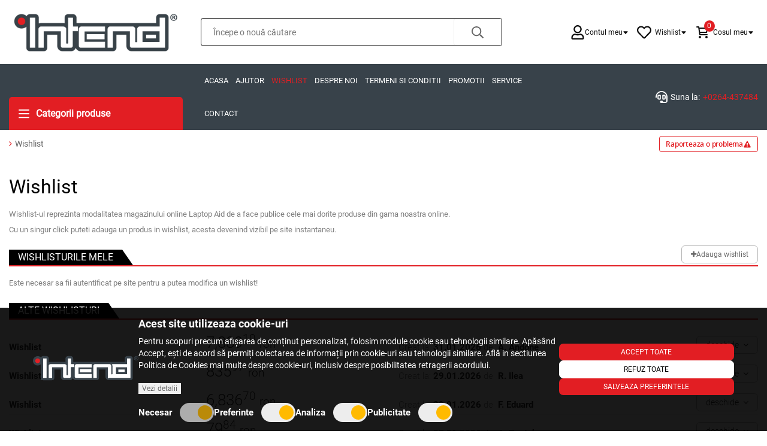

--- FILE ---
content_type: text/css; charset=utf-8
request_url: https://www.intend.ro/static/css/wishlist.css?v=7
body_size: 27285
content:
/* media queries */
/* colors */
/* For background(Change if you like) */
:root {
  --radius-val: 7px;
  --main-shadow: 0 0 10px 0 rgba(0, 0, 0, 0.2);
}
/* Background */
.bg-main {
  background-color: #fff;
}
html,
body,
div,
span,
applet,
object,
iframe,
h1,
h2,
h3,
h4,
h5,
h6,
p,
blockquote,
pre,
a,
abbr,
acronym,
address,
big,
cite,
code,
del,
dfn,
em,
img,
ins,
kbd,
q,
s,
samp,
small,
strike,
strong,
sub,
sup,
tt,
var,
b,
u,
i,
center,
dl,
dt,
dd,
ol,
ul,
li,
fieldset,
form,
label,
legend,
table,
caption,
tbody,
tfoot,
thead,
tr,
th,
td,
article,
aside,
canvas,
details,
embed,
figure,
figcaption,
footer,
header,
hgroup,
menu,
nav,
output,
ruby,
section,
summary,
time,
mark,
audio,
video {
  margin: 0;
  padding: 0;
  border: 0;
  font-size: 100%;
  font: inherit;
  vertical-align: baseline;
}
/* HTML5 display-role reset for older browsers */
article,
aside,
details,
figcaption,
figure,
footer,
header,
hgroup,
menu,
nav,
section {
  display: block;
}
body {
  line-height: 1;
}
ol,
ul {
  list-style: none;
}
blockquote,
q {
  quotes: none;
}
blockquote:before,
blockquote:after,
q:before,
q:after {
  content: '';
  content: none;
}
table {
  border-collapse: collapse;
  border-spacing: 0;
}
a {
  text-decoration: none;
}
a:active,
a:focus,
a:hover {
  text-decoration: none;
}
input,
button {
  border: none;
  outline: none;
  box-shadow: none;
}
.p-relative {
  position: relative;
}
.d-none {
  display: none;
}
.d-flex {
  display: flex;
}
.flex-wrap {
  flex-wrap: wrap;
}
.align-items-center {
  align-items: center;
}
.align-items-end {
  align-items: flex-end;
}
.justify-content-end {
  justify-content: flex-end;
}
@media (min-width: 992px) {
  .d-md-flex {
    display: flex;
  }
  .offset-md-3 {
    margin-left: 25%;
  }
}
@font-face {
  font-family: 'Font Awesome';
  src: url('https://www.intend.ro/static/fonts/fontawesome-webfont.eot');
  src: url('https://www.intend.ro/static/fonts/fontawesome-webfont.eot?#iefix') format('embedded-opentype'), url('https://www.intend.ro/static/fonts/fontawesome-webfont.svg#fontawesome') format('svg'), url('https://www.intend.ro/static/fonts/fontawesome-webfont.woff') format('woff'), url('https://www.intend.ro/static/fonts/fontawesome-webfont.ttf') format('truetype');
  font-weight: 'normal';
  font-style: 'normal';
}
@font-face {
  font-family: 'Sourse Sans Regular';
  src: url('https://www.intend.ro/static/fonts/sourcesanspro-semibold-webfont.eot');
  src: url('https://www.intend.ro/static/fonts/sourcesanspro-semibold-webfont.eot?#iefix') format('embedded-opentype'), url('https://www.intend.ro/static/fonts/sourcesanspro-semibold-webfont.svg#sourcesanspro-semibold') format('svg'), url('https://www.intend.ro/static/fonts/sourcesanspro-semibold-webfont.woff') format('woff'), url('https://www.intend.ro/static/fonts/sourcesanspro-semibold-webfont.ttf') format('truetype');
  font-weight: 'normal';
  font-style: 'normal';
}
@font-face {
  font-family: 'Sourse Sans Light';
  src: url('https://www.intend.ro/static/fonts/sourcesanspro-light-webfont.eot');
  src: url('https://www.intend.ro/static/fonts/sourcesanspro-light-webfont.eot?#iefix') format('embedded-opentype'), url('https://www.intend.ro/static/fonts/sourcesanspro-light-webfont.svg#sourcesanspro-light') format('svg'), url('https://www.intend.ro/static/fonts/sourcesanspro-light-webfont.woff') format('woff'), url('https://www.intend.ro/static/fonts/sourcesanspro-light-webfont.ttf') format('truetype');
  font-weight: 'normal';
  font-style: 'normal';
}
@font-face {
  font-family: 'Sourse Sans Semibold';
  src: url('https://www.intend.ro/static/fonts/sourcesanspro-semibold-webfont.eot');
  src: url('https://www.intend.ro/static/fonts/sourcesanspro-semibold-webfont.eot?#iefix') format('embedded-opentype'), url('https://www.intend.ro/static/fonts/sourcesanspro-semibold-webfont.svg#sourcesanspro-semibold') format('svg'), url('https://www.intend.ro/static/fonts/sourcesanspro-semibold-webfont.woff') format('woff'), url('https://www.intend.ro/static/fonts/sourcesanspro-semibold-webfont.ttf') format('truetype');
  font-weight: 'normal';
  font-style: 'normal';
}
@font-face {
  font-family: 'Poppins-SemiBold';
  src: url('https://www.intend.ro/static/fonts/Poppins-SemiBold-webfont.eot');
  src: url('https://www.intend.ro/static/fonts/Poppins-SemiBold-webfont.eot?#iefix') format('embedded-opentype'), url('https://www.intend.ro/static/fonts/Poppins-SemiBold-webfont.svg#Poppins-SemiBold') format('svg'), url('https://www.intend.ro/static/fonts/Poppins-SemiBold-webfont.woff') format('woff'), url('https://www.intend.ro/static/fonts/Poppins-SemiBold-webfont.ttf') format('truetype');
  font-weight: 'normal';
  font-style: 'normal';
}
@font-face {
  font-family: 'Poppins-Medium';
  src: url('https://www.intend.ro/static/fonts/Poppins-Medium-webfont.eot');
  src: url('https://www.intend.ro/static/fonts/Poppins-Medium-webfont.eot?#iefix') format('embedded-opentype'), url('https://www.intend.ro/static/fonts/Poppins-Medium-webfont.svg#Poppins-Medium') format('svg'), url('https://www.intend.ro/static/fonts/Poppins-Medium-webfont.woff') format('woff'), url('https://www.intend.ro/static/fonts/Poppins-Medium-webfont.ttf') format('truetype');
  font-weight: 'normal';
  font-style: 'normal';
}
@font-face {
  font-family: 'Poppins-Regular';
  src: url('https://www.intend.ro/static/fonts/Poppins-Regular-webfont.eot');
  src: url('https://www.intend.ro/static/fonts/Poppins-Regular-webfont.eot?#iefix') format('embedded-opentype'), url('https://www.intend.ro/static/fonts/Poppins-Regular-webfont.svg#Poppins-Regular') format('svg'), url('https://www.intend.ro/static/fonts/Poppins-Regular-webfont.woff') format('woff'), url('https://www.intend.ro/static/fonts/Poppins-Regular-webfont.ttf') format('truetype');
  font-weight: 'normal';
  font-style: 'normal';
}
@font-face {
  font-family: 'Poppins-Light';
  src: url('https://www.intend.ro/static/fonts/Poppins-Light-webfont.eot');
  src: url('https://www.intend.ro/static/fonts/Poppins-Light-webfont.eot?#iefix') format('embedded-opentype'), url('https://www.intend.ro/static/fonts/Poppins-Light-webfont.svg#Poppins-Light') format('svg'), url('https://www.intend.ro/static/fonts/Poppins-Light-webfont.woff') format('woff'), url('https://www.intend.ro/static/fonts/Poppins-Light-webfont.ttf') format('truetype');
  font-weight: 'normal';
  font-style: 'normal';
}
@font-face {
  font-family: 'Poppins-Bold';
  src: url('https://www.intend.ro/static/fonts/Poppins-Bold-webfont.eot');
  src: url('https://www.intend.ro/static/fonts/Poppins-Bold-webfont.eot?#iefix') format('embedded-opentype'), url('https://www.intend.ro/static/fonts/Poppins-Bold-webfont.svg#Poppins-Bold') format('svg'), url('https://www.intend.ro/static/fonts/Poppins-Bold-webfont.woff') format('woff'), url('https://www.intend.ro/static/fonts/Poppins-Bold-webfont.ttf') format('truetype');
  font-weight: 'normal';
  font-style: 'normal';
}
@font-face {
  font-family: 'Montserrat Semi-Bold';
  src: url('https://www.intend.ro/static/fonts/montserrat-semibold-webfont.eot');
  src: url('https://www.intend.ro/static/fonts/montserrat-semibold-webfont.eot?#iefix') format('embedded-opentype'), url('https://www.intend.ro/static/fonts/montserrat-semibold-webfont.svg#montserrat-semibold') format('svg'), url('https://www.intend.ro/static/fonts/montserrat-semibold-webfont.woff') format('woff'), url('https://www.intend.ro/static/fonts/montserrat-semibold-webfont.ttf') format('truetype');
  font-weight: 'normal';
  font-style: 'normal';
}
@font-face {
  font-family: 'Montserrat Regular';
  src: url('https://www.intend.ro/static/fonts/montserrat-regular-webfont.eot');
  src: url('https://www.intend.ro/static/fonts/montserrat-regular-webfont.eot?#iefix') format('embedded-opentype'), url('https://www.intend.ro/static/fonts/montserrat-regular-webfont.svg#montserrat-regular') format('svg'), url('https://www.intend.ro/static/fonts/montserrat-regular-webfont.woff') format('woff'), url('https://www.intend.ro/static/fonts/montserrat-regular-webfont.ttf') format('truetype');
  font-weight: 'normal';
  font-style: 'normal';
}
@font-face {
  font-family: 'Montserrat Light';
  src: url('https://www.intend.ro/static/fonts/montserrat-light-webfont.eot');
  src: url('https://www.intend.ro/static/fonts/montserrat-light-webfont.eot?#iefix') format('embedded-opentype'), url('https://www.intend.ro/static/fonts/montserrat-light-webfont.svg#montserrat-light') format('svg'), url('https://www.intend.ro/static/fonts/montserrat-light-webfont.woff') format('woff'), url('https://www.intend.ro/static/fonts/montserrat-light-webfont.ttf') format('truetype');
  font-weight: 'normal';
  font-style: 'normal';
}
@font-face {
  font-family: 'Montserrat Extra-Bold';
  src: url('https://www.intend.ro/static/fonts/montserrat-extrabold-webfont.eot');
  src: url('https://www.intend.ro/static/fonts/montserrat-extrabold-webfont.eot?#iefix') format('embedded-opentype'), url('https://www.intend.ro/static/fonts/montserrat-extrabold-webfont.svg#montserrat-extrabold') format('svg'), url('https://www.intend.ro/static/fonts/montserrat-extrabold-webfont.woff') format('woff'), url('https://www.intend.ro/static/fonts/montserrat-extrabold-webfont.ttf') format('truetype');
  font-weight: 'normal';
  font-style: 'normal';
}
@font-face {
  font-family: 'Montserrat Bold';
  src: url('https://www.intend.ro/static/fonts/montserrat-bold-webfont.eot');
  src: url('https://www.intend.ro/static/fonts/montserrat-bold-webfont.eot?#iefix') format('embedded-opentype'), url('https://www.intend.ro/static/fonts/montserrat-bold-webfont.svg#montserrat-bold') format('svg'), url('https://www.intend.ro/static/fonts/montserrat-bold-webfont.woff') format('woff'), url('https://www.intend.ro/static/fonts/montserrat-bold-webfont.ttf') format('truetype');
  font-weight: 'normal';
  font-style: 'normal';
}
@font-face {
  font-family: 'Open Sans';
  src: url('https://www.intend.ro/static/fonts/OpenSans-Regular-webfont.eot');
  src: url('https://www.intend.ro/static/fonts/OpenSans-Regular-webfont.eot?#iefix') format('embedded-opentype'), url('https://www.intend.ro/static/fonts/OpenSans-Regular-webfont.svg#OpenSans-Regular') format('svg'), url('https://www.intend.ro/static/fonts/OpenSans-Regular-webfont.woff') format('woff'), url('https://www.intend.ro/static/fonts/OpenSans-Regular-webfont.ttf') format('truetype');
  font-weight: 'normal';
  font-style: 'normal';
}
@font-face {
  font-family: 'Open Sans Light';
  src: url('https://www.intend.ro/static/fonts/OpenSans-Light-webfont.eot');
  src: url('https://www.intend.ro/static/fonts/OpenSans-Light-webfont.eot?#iefix') format('embedded-opentype'), url('https://www.intend.ro/static/fonts/OpenSans-Light-webfont.svg#OpenSans-Light') format('svg'), url('https://www.intend.ro/static/fonts/OpenSans-Light-webfont.woff') format('woff'), url('https://www.intend.ro/static/fonts/OpenSans-Light-webfont.ttf') format('truetype');
  font-weight: 'normal';
  font-style: 'normal';
}
@font-face {
  font-family: 'Open Sans Semibold';
  src: url('https://www.intend.ro/static/fonts/OpenSans-Semibold-webfont.eot');
  src: url('https://www.intend.ro/static/fonts/OpenSans-Semibold-webfont.eot?#iefix') format('embedded-opentype'), url('https://www.intend.ro/static/fonts/OpenSans-Semibold-webfont.svg#OpenSans-Semibold') format('svg'), url('https://www.intend.ro/static/fonts/OpenSans-Semibold-webfont.woff') format('woff'), url('https://www.intend.ro/static/fonts/OpenSans-Semibold-webfont.ttf') format('truetype');
  font-weight: 'normal';
  font-style: 'normal';
}
@font-face {
  font-family: 'Open Sans Bold';
  src: url('https://www.intend.ro/static/fonts/OpenSans-Bold-webfont.eot');
  src: url('https://www.intend.ro/static/fonts/OpenSans-Bold-webfont.eot?#iefix') format('embedded-opentype'), url('https://www.intend.ro/static/fonts/OpenSans-Bold-webfont.svg#OpenSans-Bold') format('svg'), url('https://www.intend.ro/static/fonts/OpenSans-Bold-webfont.woff') format('woff'), url('https://www.intend.ro/static/fonts/OpenSans-Bold-webfont.ttf') format('truetype');
  font-weight: 'normal';
  font-style: 'normal';
}
@font-face {
  font-family: 'Open Sans Bold Condensed';
  src: url('https://www.intend.ro/static/fonts/OpenSansCondensed-Bold-webfont.eot');
  src: url('https://www.intend.ro/static/fonts/OpenSansCondensed-Bold-webfont.eot?#iefix') format('embedded-opentype'), url('https://www.intend.ro/static/fonts/OpenSansCondensed-Bold-webfont.svg#OpenSansCondensed-Bold') format('svg'), url('https://www.intend.ro/static/fonts/OpenSansCondensed-Bold-webfont.woff') format('woff'), url('https://www.intend.ro/static/fonts/OpenSansCondensed-Bold-webfont.ttf') format('truetype');
  font-weight: 'normal';
  font-style: 'normal';
}
@font-face {
  font-family: 'Roboto-Light';
  src: url('https://www.intend.ro/static/fonts/Roboto-Light-webfont.eot');
  src: url('https://www.intend.ro/static/fonts/Roboto-Light-webfont.eot?#iefix') format('embedded-opentype'), url('https://www.intend.ro/static/fonts/Roboto-Light-webfont.svg#Roboto-Light') format('svg'), url('https://www.intend.ro/static/fonts/Roboto-Light-webfont.woff') format('woff'), url('https://www.intend.ro/static/fonts/Roboto-Light-webfont.ttf') format('truetype');
  font-weight: 'normal';
  font-style: 'normal';
}
@font-face {
  font-family: 'Roboto-Regular';
  src: url('https://www.intend.ro/static/fonts/Roboto-Regular-webfont.eot');
  src: url('https://www.intend.ro/static/fonts/Roboto-Regular-webfont.eot?#iefix') format('embedded-opentype'), url('https://www.intend.ro/static/fonts/Roboto-Regular-webfont.svg#Roboto-Regular') format('svg'), url('https://www.intend.ro/static/fonts/Roboto-Regular-webfont.woff') format('woff'), url('https://www.intend.ro/static/fonts/Roboto-Regular-webfont.ttf') format('truetype');
  font-weight: 'normal';
  font-style: 'normal';
}
@font-face {
  font-family: 'Roboto-Medium';
  src: url('https://www.intend.ro/static/fonts/Roboto-Medium-webfont.eot');
  src: url('https://www.intend.ro/static/fonts/Roboto-Medium-webfont.eot?#iefix') format('embedded-opentype'), url('https://www.intend.ro/static/fonts/Roboto-Medium-webfont.svg#Roboto-Medium') format('svg'), url('https://www.intend.ro/static/fonts/Roboto-Medium-webfont.woff') format('woff'), url('https://www.intend.ro/static/fonts/Roboto-Medium-webfont.ttf') format('truetype');
  font-weight: 'normal';
  font-style: 'normal';
}
@font-face {
  font-family: 'Roboto-Bold';
  src: url('https://www.intend.ro/static/fonts/Roboto-Bold-webfont.eot');
  src: url('https://www.intend.ro/static/fonts/Roboto-Bold-webfont.eot?#iefix') format('embedded-opentype'), url('https://www.intend.ro/static/fonts/Roboto-Bold-webfont.svg#Roboto-Bold') format('svg'), url('https://www.intend.ro/static/fonts/Roboto-Bold-webfont.woff') format('woff'), url('https://www.intend.ro/static/fonts/Roboto-Bold-webfont.ttf') format('truetype');
  font-weight: 'normal';
  font-style: 'normal';
}
@font-face {
  font-family: 'Roboto-Black';
  src: url('https://www.intend.ro/static/fonts/Roboto-Black-webfont.eot');
  src: url('https://www.intend.ro/static/fonts/Roboto-Black-webfont.eot?#iefix') format('embedded-opentype'), url('https://www.intend.ro/static/fonts/Roboto-Black-webfont.svg#Roboto-Black') format('svg'), url('https://www.intend.ro/static/fonts/Roboto-Black-webfont.woff') format('woff'), url('https://www.intend.ro/static/fonts/Roboto-Black-webfont.ttf') format('truetype');
  font-weight: 'normal';
  font-style: 'normal';
}
@font-face {
  font-family: 'DM Sans 9pt';
  src: url('https://www.intend.ro/static/fonts/DMSans9pt-Regular-webfont.eot');
  src: url('https://www.intend.ro/static/fonts/DMSans9pt-Regular-webfont.eot?#iefix') format('embedded-opentype'), url('https://www.intend.ro/static/fonts/DMSans9pt-Regular-webfont.svg#DMSans9pt-Regular') format('svg'), url('https://www.intend.ro/static/fonts/DMSans9pt-Regular-webfont.woff') format('woff'), url('https://www.intend.ro/static/fonts/DMSans9pt-Regular-webfont.ttf') format('truetype');
  font-weight: 'normal';
  font-style: 'normal';
}
a {
  -webkit-transition: all 0.25s ease;
  -moz-transition: all 0.25s ease;
  -o-transition: all 0.25s ease;
  -ms-transition: all 0.25s ease;
  transition: all 0.25s ease;
}
.main-btn {
  background-color: #e21e23;
  color: #ffffff;
  border-radius: 5px;
  text-align: center;
  padding: 8px 24px;
  display: flex;
  align-items: center;
  justify-content: center;
  gap: 5px;
  cursor: pointer;
}
.main-btn:hover {
  background-color: #000000;
  color: #ffffff;
}
.main-btn:focus {
  color: #ffffff !important;
}
.main-btn.svg {
  display: flex;
  align-items: center;
  justify-content: center;
}
.main-btn.svg:not(.stroke) {
  fill: #ffffff;
}
.main-btn.svg.stroke {
  stroke: #ffffff;
}
.main-btn.svg svg {
  margin: 0 5px;
}
.main-btn.disabled {
  background-color: #888888;
  cursor: not-allowed;
}
.main-btn.disabled:hover {
  background-color: #7d7d7d;
}
.main-btn.transparent {
  background-color: transparent;
  color: #000000;
  border: 1px solid #000000;
  padding: 7px 24px;
}
.main-btn.transparent:hover {
  background-color: #e21e23;
  color: #ffffff;
  border: 1px solid #e21e23;
}
.main-btn.white-bg {
  background: #fff;
  color: #000000;
  border: 1px solid #fff;
}
.main-btn.white-bg:hover {
  background-color: #e21e23;
  border-color: #e21e23;
  color: #ffffff;
}
.main-btn.rounded {
  border-radius: 7px !important;
}
.main-btn.inline {
  display: inline-flex;
  width: auto !important;
}
.main-btn.uppercase {
  text-transform: uppercase;
}
.main-btn.full {
  width: 100%;
}
.main-btn.big {
  padding: 16px 24px;
}
.main-btn.small {
  border-radius: 0 5px 5px 0;
  padding: 6px 12px;
}
.main-btn.small.border-radius {
  border-radius: 12px;
}
#back-top {
  position: fixed;
  z-index: 1001;
  bottom: 3vh;
  right: 4vh;
  width: 50px;
  height: 50px;
  line-height: 44px;
  text-align: center;
  cursor: pointer;
  border-radius: 50%;
  display: flex;
  align-items: center;
  justify-content: center;
  background-color: #e21e23;
  opacity: 0;
  pointer-events: none;
  transition: 0.3s ease-out;
}
#back-top i {
  filter: invert(100%) sepia(0%) saturate(0%) hue-rotate(167deg) brightness(172%) contrast(105%);
  font-size: 28px;
  padding-bottom: 5px;
}
#back-top.active {
  opacity: 1;
  pointer-events: all;
}
.add-to-cart {
  background: #e21e23;
  display: flex;
  align-items: center;
  justify-content: center;
  gap: 8px;
  border-radius: 5px;
  color: #ffffff;
  padding: 5px 10px;
  font-family: 'Roboto-Bold', 'Helvetica Neue', 'Helvetica', 'Arial', 'Tahoma', 'Verdana', sans-serif;
  font-size: 13px;
  line-height: 24px;
  text-transform: uppercase;
}
.add-to-cart.disable {
  cursor: pointer;
}
.add-to-cart.disabled {
  pointer-events: none;
}
@media (max-width: 991px) {
  .add-to-cart {
    font-size: 12px;
  }
}
.add-to-cart svg {
  stroke: #ffffff;
}
.add-to-cart:hover {
  background: #000000;
  color: #ffffff;
}
.add-to-cart-disable {
  background: #e21e23;
  display: flex;
  align-items: center;
  justify-content: center;
  gap: 8px;
  border-radius: 5px;
  color: #ffffff;
  padding: 5px 10px;
  font-family: 'Roboto-Bold', 'Helvetica Neue', 'Helvetica', 'Arial', 'Tahoma', 'Verdana', sans-serif;
  font-size: 13px;
  line-height: 24px;
  text-transform: uppercase;
  cursor: pointer;
  flex: 1;
}
@media (max-width: 991px) {
  .add-to-cart-disable {
    font-size: 12px;
  }
}
.add-to-cart-disable svg {
  stroke: #ffffff;
}
.add-to-cart-disable:hover {
  background: #000000;
  color: #ffffff;
}
.sprite {
  display: inline-block;
  background-image: url('/static/images/sprite.png');
}
.sprite.grid-view {
  width: 20px;
  height: 9px;
  background-position: 0 0;
}
.sprite.list-view {
  width: 20px;
  height: 9px;
  background-position: 0 -11px;
}
.sprite2 {
  display: inline-block;
  background-image: url('/static/images/sprite2.png');
}
.sprite2.user {
  width: 24px;
  height: 24px;
  background-position: -24px 0;
}
.sprite2.search {
  width: 18px;
  height: 18px;
  background-position: 0 0;
}
.sprite2.black-search {
  width: 18px;
  height: 18px;
  background-position: -156px 0;
}
.sprite2.red-cart {
  width: 31px;
  height: 26px;
  background-position: -52px 1px;
}
.sprite2.yellow-cart {
  width: 31px;
  height: 26px;
  background-position: -63px -30px;
}
.sprite2.white-wheel {
  width: 18px;
  height: 18px;
  background-position: -86px -1px;
}
.sprite2.small-black-wheel {
  width: 18px;
  height: 18px;
  background-position: -86px -1px;
}
.sprite2.mouse-scroll {
  width: 14px;
  height: 35px;
  background-position: 0 0;
}
.sprite2.red-heart {
  width: 27px;
  height: 23px;
  background-position: 3px -28px;
}
.sprite2.black-cart {
  width: 31px;
  height: 26px;
  background-position: -31px -30px;
}
.sprite2.white-cart {
  width: 31px;
  height: 26px;
  background-position: -76px -57px;
}
.sprite2.phone {
  width: 24px;
  height: 24px;
  background-position: 0 -56px;
}
.sprite2.black-phone {
  width: 24px;
  height: 24px;
  background-position: -108px -56px;
}
.sprite2.envelope {
  width: 24px;
  height: 16px;
  background-position: -27px -58px;
}
.sprite2.black-envelope {
  width: 24px;
  height: 16px;
  background-position: -137px -58px;
}
.sprite2.map-marker {
  width: 20px;
  height: 25px;
  background-position: -53px -58px;
}
.sprite2.black-map-marker {
  width: 20px;
  height: 25px;
  background-position: -164px -58px;
}
.sprite2.black-wheel {
  width: 30px;
  height: 30px;
  background-position: 0 -84px;
}
.sprite2.black-heart {
  width: 30px;
  height: 27px;
  background-position: -32px -84px;
}
.sprite2.black-user {
  width: 24px;
  height: 24px;
  background-position: -64px -87px;
}
.sprite2.line-l {
  width: 278px;
  height: 1px;
  background-position: 0 -119px;
}
.sprite2.line-r {
  width: 278px;
  height: 1px;
  background-position: 0 -122px;
}
.sprite2.elipse-l {
  width: 186px;
  height: 182px;
  background-position: 0 0;
}
.sprite2.elipse-r {
  width: 186px;
  height: 182px;
  background-position: 0 0;
}
.sprite2.polygon {
  width: 80px;
  height: 80px;
  background-position: 0 0;
}
.sprite3 {
  display: inline-block;
  background-image: url('/static/images/sprite3.png');
}
.sprite3.black-user {
  width: 28px;
  height: 27px;
  background-position: -160px 0;
}
.sprite3.small-black-wheel {
  width: 18px;
  height: 18px;
  background-position: -191px 0px;
}
.sprite3.black-map-marker {
  width: 22px;
  height: 22px;
  background-position: -134px 0;
}
.sprite3.black-envelope {
  width: 22px;
  height: 18px;
  background-position: -112px 0;
}
.sprite3.black-phone {
  width: 22px;
  height: 22px;
  background-position: -88px 0;
}
.sprite3.white-phone {
  width: 22px;
  height: 22px;
  background-position: -88px -24px;
}
.sprite3.black-search {
  width: 18px;
  height: 18px;
  background-position: -69px 0;
}
.sprite3.black-heart {
  width: 28px;
  height: 27px;
  background-position: -38px 0;
}
.sprite3.yellow-heart {
  width: 28px;
  height: 27px;
  background-position: -38px -37px;
}
.sprite3.white-heart {
  width: 28px;
  height: 27px;
  background-position: -38px -101px;
}
.sprite3.red-heart {
  width: 28px;
  height: 27px;
  background-position: -38px -68px;
}
.sprite3.black-cart {
  width: 32px;
  height: 31px;
  background-position: -2px 0;
}
.sprite3.yellow-cart {
  width: 32px;
  height: 31px;
  background-position: -2px -33px;
}
.sprite3.white-cart {
  width: 32px;
  height: 31px;
  background-position: -2px -97px;
}
.sprite3.red-cart {
  width: 32px;
  height: 31px;
  background-position: -2px -65px;
}
.sprite3.small-white-phone {
  width: 17px;
  height: 17px;
  background-position: -88px -53px;
}
.sprite3.printer {
  width: 24px;
  height: 24px;
  background-position: -212px 0px;
}
.sprite3.yellow-printer {
  width: 24px;
  height: 24px;
  background-position: -212px -26px;
}
.sprite4 {
  display: inline-block;
  background-image: url('/static/images/sprite4.png');
}
.sprite4.shadow-cart {
  width: 32px;
  height: 32px;
  background-position: -3px -2px;
}
.sprite4.shadow-user {
  width: 28px;
  height: 29px;
  background-position: -37px -2px;
}
.sprite4.white-heart {
  width: 27px;
  height: 24px;
  background-position: -66px -1px;
}
.sprite4.white-cart {
  width: 32px;
  height: 33px;
  background-position: -95px -1px;
}
.sprite4.angle-phone {
  width: 100px;
  height: 115px;
  background-position: -1px -35px;
}
.sprite4.angle-truck {
  width: 107px;
  height: 102px;
  background-position: -1px -151px;
}
.sprite4.angle-gift {
  width: 97px;
  height: 118px;
  background-position: -1px -254px;
}
.search-form {
  background: #ffffff;
  border-radius: 4px;
  text-align: left;
  position: relative;
  display: flex;
  width: 100%;
  border: 1px solid #0c0c0c;
}
.search-form input {
  height: 45px;
  background-color: transparent;
  transition: all ease .3s;
  width: calc(100% - 100px);
  color: #000000;
  padding: 0 0 0 20px;
}
@media (max-width: 800px) {
  .search-form input {
    width: calc(100% - 52px);
  }
}
@media (max-width: 575px) {
  .search-form input {
    padding: 0 0 0 10px;
    height: 38px;
    width: calc(100% - 40px);
  }
}
.search-form .buttons {
  position: absolute;
  z-index: 2;
  top: 0;
  right: 0;
  line-height: 43px;
  border: 1px solid #fff;
  border-left-color: #ededed;
  transition: all ease .45s;
  border-radius: 4px;
  display: flex;
  align-items: center;
  justify-content: center;
  height: 100%;
}
.search-form .buttons button {
  display: none;
}
.search-form .buttons a {
  display: flex;
  align-items: center;
  justify-content: center;
  height: 100%;
  width: 100%;
  padding: 0 29px;
  transition: all ease .45s;
  border-radius: 3px;
}
@media (max-width: 800px) {
  .search-form .buttons a {
    padding: 0 15px;
  }
}
@media (max-width: 575px) {
  .search-form .buttons a {
    padding: 0 10px;
  }
}
.search-form .buttons a svg {
  width: 20px;
  height: 20px;
  color: #666666;
  transition: all ease .45s;
}
.search-form .buttons a:hover {
  background-color: #e21e23;
}
.search-form .buttons a:hover svg {
  color: #ffffff;
}
.contact-form {
  display: flex;
  flex-direction: column;
  gap: 15px;
}
.contact-form input,
.contact-form textarea {
  font-size: 14px;
  line-height: 1.375;
  color: #333;
  border-color: #f5f5f5;
  padding: 13px 15px;
  display: block;
  width: 100%;
  background-color: #f4f4f4;
}
.contact-form .input-section {
  gap: 15px;
  display: flex;
  flex-wrap: wrap;
}
.contact-form .input-section dl {
  width: 100%;
}
@media (min-width: 768px) {
  .contact-form .input-section dl:first-child,
  .contact-form .input-section dl:nth-child(2) {
    width: calc((100% - 15px) / 2);
  }
}
.big-cart-form h3 {
  font-size: 16px;
  line-height: 24px;
  color: #000000;
}
.big-cart-form h3 span {
  display: block;
  font-size: 14px;
  line-height: 19px;
}
.big-cart-form h3 i {
  font-size: 12px;
}
.big-cart-form h2 {
  font-size: 14px;
  line-height: 19px;
  color: #2c2c2c;
}
.big-cart-form .account-type {
  display: flex;
  flex-direction: column;
}
.big-cart-form .account-type .check-section {
  margin: 0;
}
.big-cart-form input[type='text'],
.big-cart-form input[type='number'],
.big-cart-form input[type='email'] {
  padding: 13px 11px;
  border: 1px solid #ededed;
  border-radius: 7px;
  width: 100%;
}
.big-cart-form textarea {
  padding: 13px 11px;
  border: 1px solid #ededed;
  border-radius: 7px;
  width: 100%;
}
.big-cart-form label {
  font-size: 14px;
  line-height: 19px;
  color: #000000;
}
.big-cart-form .external-form {
  display: none !important;
}
.big-cart-form dt {
  transform: initial !important;
}
.big-cart-form .form {
  width: 100%;
  padding: 0;
}
.big-cart-form .form .person-form {
  width: 100% !important;
}
.big-cart-form .finish-order {
  padding-top: 0;
}
input[type='radio'] {
  position: relative;
  border-color: transparent;
  margin-right: 5px;
}
input[type='radio']::before {
  content: '';
  width: 15px;
  height: 15px;
  position: absolute;
  top: 50%;
  left: 50%;
  translate: -50% -50%;
  border: 2px solid #000000;
  background-color: #ffffff;
  border-radius: 50%;
  cursor: pointer;
}
input[type='radio']::after {
  content: '';
  width: 7px;
  height: 7px;
  background-color: #000000;
  position: absolute;
  top: 50%;
  left: 50%;
  translate: -50% -50%;
  border-radius: 50%;
  opacity: 0;
  transition: .3s ease;
}
input[type='radio']:checked::after {
  opacity: 1;
}
input[type="checkbox"] {
  position: relative;
  border-color: transparent;
  margin-right: 5px;
}
input[type="checkbox"]::before {
  content: '';
  width: 15px;
  height: 15px;
  position: absolute;
  top: 50%;
  left: 50%;
  translate: -50% -50%;
  border: 2px solid #000000;
  background-color: #ffffff;
  cursor: pointer;
  border-radius: 3px;
}
input[type="checkbox"]::after {
  content: '';
  width: 7px;
  height: 7px;
  background-color: #000000;
  position: absolute;
  top: 50%;
  left: 50%;
  translate: -50% -50%;
  border-radius: 1px;
  opacity: 0;
  transition: .3s ease;
}
input[type="checkbox"]:checked::after {
  opacity: 1;
}
.login-form h2,
.forgot-form h2,
.register-form h2,
.external-form h2,
.comment-form h2 {
  font-size: 18px;
  line-height: 28px;
  margin: 5px 0 15px;
  text-transform: uppercase;
  color: #0c0c0c;
}
.login-form dd,
.forgot-form dd,
.register-form dd,
.external-form dd,
.comment-form dd {
  position: relative;
}
.login-form dd .show-password,
.forgot-form dd .show-password,
.register-form dd .show-password,
.external-form dd .show-password,
.comment-form dd .show-password {
  position: absolute;
  top: 8.5px;
  right: 10px;
  display: flex;
  align-items: center;
  justify-content: center;
  cursor: pointer;
}
.login-form dd .show-password svg,
.forgot-form dd .show-password svg,
.register-form dd .show-password svg,
.external-form dd .show-password svg,
.comment-form dd .show-password svg {
  stroke: #0c0c0c;
}
.login-form dd .show-password.active svg,
.forgot-form dd .show-password.active svg,
.register-form dd .show-password.active svg,
.external-form dd .show-password.active svg,
.comment-form dd .show-password.active svg {
  stroke: #ffcd00;
}
.login-form dd:has(.show-password) input,
.forgot-form dd:has(.show-password) input,
.register-form dd:has(.show-password) input,
.external-form dd:has(.show-password) input,
.comment-form dd:has(.show-password) input {
  padding-right: 35px;
}
.login-form dd .error-js,
.forgot-form dd .error-js,
.register-form dd .error-js,
.external-form dd .error-js,
.comment-form dd .error-js {
  color: #ea0025;
  font-family: 'Roboto-Bold', 'Helvetica Neue', 'Helvetica', 'Arial', 'Tahoma', 'Verdana', sans-serif;
  font-size: 13px;
}
.login-form label,
.forgot-form label,
.register-form label,
.external-form label,
.comment-form label,
.login-form p,
.forgot-form p,
.register-form p,
.external-form p,
.comment-form p {
  color: #0c0c0c;
  font-size: 14px;
  line-height: 19px;
}
.login-form button,
.forgot-form button,
.register-form button,
.external-form button,
.comment-form button {
  display: none;
}
.login-form .main-btn,
.forgot-form .main-btn,
.register-form .main-btn,
.external-form .main-btn,
.comment-form .main-btn {
  margin-top: 7.5px;
}
.login-form select,
.forgot-form select,
.register-form select,
.external-form select,
.comment-form select {
  height: 36px;
}
.login-form input,
.forgot-form input,
.register-form input,
.external-form input,
.comment-form input,
.login-form select,
.forgot-form select,
.register-form select,
.external-form select,
.comment-form select {
  border: 1px solid #0c0c0c;
  border-radius: 5px;
  font-size: 16px;
  line-height: 24px;
  color: #0c0c0c;
  width: 100%;
  padding: 5px 15px;
}
.login-form input::placeholder,
.forgot-form input::placeholder,
.register-form input::placeholder,
.external-form input::placeholder,
.comment-form input::placeholder,
.login-form select::placeholder,
.forgot-form select::placeholder,
.register-form select::placeholder,
.external-form select::placeholder,
.comment-form select::placeholder {
  font-size: 16px;
  line-height: 24px;
}
.login-form textarea,
.forgot-form textarea,
.register-form textarea,
.external-form textarea,
.comment-form textarea {
  border: 1px solid #0c0c0c;
  border-radius: 5px;
  font-size: 16px;
  line-height: 24px;
  color: #0c0c0c;
  width: 100%;
  padding: 5px 15px;
}
.login-form textarea::placeholder,
.forgot-form textarea::placeholder,
.register-form textarea::placeholder,
.external-form textarea::placeholder,
.comment-form textarea::placeholder {
  font-size: 16px;
  line-height: 24px;
}
.login-form .account-type,
.forgot-form .account-type,
.register-form .account-type,
.external-form .account-type,
.comment-form .account-type {
  display: flex;
  flex-direction: column;
}
.login-form .account-type input,
.forgot-form .account-type input,
.register-form .account-type input,
.external-form .account-type input,
.comment-form .account-type input {
  width: auto;
}
.login-form .account-type li,
.forgot-form .account-type li,
.register-form .account-type li,
.external-form .account-type li,
.comment-form .account-type li {
  padding: 0;
  margin-left: 0;
}
.login-form .links,
.forgot-form .links,
.register-form .links,
.external-form .links,
.comment-form .links {
  display: flex;
  align-items: center;
  justify-content: space-between;
  flex-wrap: wrap;
}
.login-form .links a,
.forgot-form .links a,
.register-form .links a,
.external-form .links a,
.comment-form .links a {
  margin-top: 7px;
  font-size: 15px;
  line-height: 26px;
  color: #0c0c0c;
  transition: 0.1s ease-out;
}
.login-form .links a:hover,
.forgot-form .links a:hover,
.register-form .links a:hover,
.external-form .links a:hover,
.comment-form .links a:hover {
  color: #ffcd00;
}
@media (max-width: 767px) {
  .external-form {
    display: none;
  }
}
.modal-form input,
.modal-form select {
  background-color: transparent;
  border: 1px solid #d5d5d5;
  transition: all ease .3s;
  width: calc(100% - 100px);
  color: #000000;
  padding: 4px 5px;
  border-radius: 2px;
  margin-bottom: 7.5px;
}
.modal-form .chosen-container {
  margin-bottom: 7.5px;
}
.modal-form .chosen-container .chosen-single {
  padding: 4px 5px;
  border: 1px solid #d5d5d5;
  border-radius: 0;
  height: unset;
}
.modal-form textarea {
  background-color: transparent;
  border: 1px solid #d5d5d5;
  transition: all ease .3s;
  width: calc(100% - 100px);
  color: #000000;
  padding: 7px 5px;
  border-radius: 2px;
  margin-bottom: 7.5px;
  outline: none;
}
#stockAlert .modal-content {
  padding-bottom: 0;
}
#stockAlert .modal-footer {
  display: flex;
  justify-content: flex-start;
  gap: 5px;
}
#form-report .content-form {
  padding: 0 15px;
  border-bottom: 1px solid #b7001d;
}
#form-report p {
  font-size: 13px;
  line-height: 19px;
  color: #000000;
  margin-bottom: 5px;
}
#form-report .form-input {
  position: relative;
  margin-bottom: 15px;
  display: flex;
  flex-direction: column;
}
#form-report label {
  width: 100%;
  font-size: 13px;
  line-height: 19px;
  font-family: 'Open Sans Semibold', 'Helvetica Neue', 'Helvetica', 'Arial', 'Tahoma', 'Verdana', sans-serif;
  color: #000000;
}
#form-report .error {
  font-size: 11px;
  font-family: 'Open Sans Bold', 'Helvetica Neue', 'Helvetica', 'Arial', 'Tahoma', 'Verdana', sans-serif;
  color: #ea0025;
}
#form-report input,
#form-report textarea {
  border: 1px solid #0c0c0c;
  border-radius: 5px;
  font-size: 16px;
  line-height: 24px;
  color: #0c0c0c;
  width: 100%;
  padding: 5px 15px;
}
#form-report input::placeholder,
#form-report textarea::placeholder {
  font-size: 16px;
  line-height: 24px;
}
#form-report textarea {
  min-height: 100px;
}
#form-report .buttons {
  padding: 15px 15px 0;
  display: flex;
  flex-wrap: wrap;
  gap: 5px 10px;
  justify-content: flex-end;
  align-items: center;
}
.service-form dt {
  margin-top: 10px;
  position: relative;
  top: auto;
  left: auto;
}
.service-form dt label {
  display: inline;
  color: rgba(0, 0, 0, 0.87);
  font-size: 15px;
  line-height: 17px;
  font-family: 'Open Sans Bold', 'Helvetica Neue', 'Helvetica', 'Arial', 'Tahoma', 'Verdana', sans-serif;
}
.service-form dt span {
  color: #e21e23;
}
.service-form dd input,
.service-form dd textarea,
.service-form dd select {
  width: 100%;
  border: 1px solid #dfdfdf;
  height: 38px;
  line-height: 38px;
  padding: 0px 15px;
  color: rgba(0, 0, 0, 0.87);
  border-radius: 0;
  font-size: 12px;
  font-family: 'Open Sans Light', 'Helvetica Neue', 'Helvetica', 'Arial', 'Tahoma', 'Verdana', sans-serif;
}
.service-form dd input::placeholder,
.service-form dd textarea::placeholder,
.service-form dd select::placeholder {
  font-size: 12px;
  color: rgba(0, 0, 0, 0.87);
  font-family: 'Open Sans Light', 'Helvetica Neue', 'Helvetica', 'Arial', 'Tahoma', 'Verdana', sans-serif;
}
.service-form dd textarea {
  resize: none;
  height: 115px;
}
.service-form .terms-section {
  margin-top: 15px;
  margin-bottom: 10px;
  padding-left: 34px !important;
  position: relative;
}
.service-form .terms-section input {
  left: 0 !important;
  top: 0;
  opacity: 0;
  pointer-events: none;
  position: absolute;
}
.service-form .terms-section input + .lbl:before {
  content: "";
  width: 20px !important;
  height: 20px !important;
  border-radius: 4px;
  background-color: #ffffff;
  border: 1px solid #98a2b3;
  position: absolute;
  left: 0;
  top: 4px;
}
.service-form .terms-section input + .lbl:after {
  content: '';
  width: 10px;
  height: 5px;
  border-bottom: 2px solid #ffffff;
  border-left: 2px solid #ffffff;
  transform: rotate(-45deg);
  top: 10px !important;
  left: 5px !important;
  position: absolute;
  line-height: 10px;
  transition: all .2s;
  color: #fed924;
}
.service-form .terms-section input:checked + .lbl:before {
  background: #eb6000;
  border-color: #eb6000;
}
.service-form .terms-section input:checked + .lbl:after {
  opacity: 1;
}
.service-form .terms-section label {
  position: relative;
  cursor: pointer;
}
.service-form .terms-section label span {
  font-size: 15px;
  color: #7d7d7d;
}
.service-form .terms-section label a {
  position: relative;
  transition: .2s all;
  color: rgba(0, 0, 0, 0.87);
}
#content {
  padding: 30px 0 30px;
  background-color: #ffffff;
}
.has-drop {
  position: relative;
}
.has-drop:hover > .drop-section {
  display: block;
}
.drop-section {
  position: absolute;
  top: 100%;
  z-index: 999;
  display: none;
}
.drop-section.partial-display {
  position: relative;
  display: block;
}
.hidden-overflow {
  overflow: hidden;
}
.description {
  font-size: 13px;
  line-height: 26px;
  color: #7d7d7d;
  overflow-wrap: break-word;
}
.description.small {
  font-size: 14px;
  line-height: 22px;
}
@media (min-width: 1200px) {
  .container {
    padding-left: 0;
    padding-right: 0;
  }
}
@media (min-width: 992px) and (max-width: 1199px) {
  .hover-section > a {
    padding-left: 25px;
  }
  .hover-section > a i.fa-user,
  .hover-section > a i.fa-shopping-cart {
    font-size: 20px;
    top: 4px;
  }
}
@media (max-width: 767px) {
  #content {
    padding-top: 0;
  }
}
.main-container {
  max-width: 1400px;
  padding: 0 15px;
  margin: auto;
}
.main-heading {
  font-size: 32px;
  line-height: 36px;
  color: #000000;
  margin-bottom: 15px;
}
@media (max-width: 991px) {
  .main-heading {
    font-size: 24px;
    line-height: 32px;
  }
}
.second-heading {
  text-align: center;
  font-size: 40px;
  line-height: 56px;
  color: #000000;
  padding: 25px 0;
  margin-bottom: 0;
}
.second-heading.sm {
  font-size: 30px;
  line-height: 37px;
}
@media (max-width: 991px) {
  .second-heading.sm {
    font-size: 28px;
    line-height: 35px;
  }
}
@media (max-width: 575px) {
  .second-heading.sm {
    font-size: 26px;
    line-height: 32px;
  }
}
@media (max-width: 575px) {
  .second-heading {
    font-size: 32px;
    line-height: 44px;
  }
}
.heading-bordered {
  width: 100%;
  margin-bottom: 15px;
}
.heading-bordered h3 {
  border-bottom: 2px solid #e21e23;
  margin: 0;
}
.heading-bordered h3 span {
  display: inline-block;
  background: #000000;
  padding: 0 15px;
  color: #ffffff;
  font-size: 16px;
  line-height: 26px;
  position: relative;
}
.heading-bordered h3 span:after {
  content: '';
  position: absolute;
  bottom: 0;
  left: 100%;
  border-bottom: 26px solid #000000;
  border-right: 18px solid transparent;
  border-top: 13px solid transparent;
}
.breadcrumbs-section {
  padding: 10px 0;
  margin: 0;
}
.breadcrumbs-section .navigator-container {
  display: flex;
  flex-wrap: wrap;
  align-items: center;
  justify-content: space-between;
  gap: 10px 20px;
}
.breadcrumbs-section .navigator {
  display: flex;
  align-items: center;
  width: 100%;
  max-width: calc(100% - 193px);
}
@media (max-width: 575px) {
  .breadcrumbs-section .navigator {
    max-width: 100%;
  }
}
.breadcrumbs-section .navigator li {
  font-size: 14px;
  line-height: 19px;
  color: #e21e23;
}
.breadcrumbs-section .navigator li:not(:last-child) {
  margin-right: 5px;
}
.breadcrumbs-section .navigator li a {
  font-size: 14px;
  line-height: 19px;
  color: #e21e23;
  white-space: nowrap;
}
.breadcrumbs-section .navigator li a p {
  color: #666666;
}
.breadcrumbs-section .navigator li:last-child {
  flex: 1;
  overflow: hidden;
  text-overflow: ellipsis;
}
.breadcrumbs-section .navigator li:last-child a {
  width: 100%;
}
.breadcrumbs-section .report-btn {
  margin-left: auto;
  font-family: 'Open Sans Semibold', 'Helvetica Neue', 'Helvetica', 'Arial', 'Tahoma', 'Verdana', sans-serif;
  font-size: 12px;
  line-height: 17px;
  color: #e21e23;
  background: transparent;
  border: 1px solid #e21e23;
  border-radius: 4px;
  letter-spacing: -0.2px;
  padding: 4px 10px;
  transition: 0.3s ease-out;
  display: flex;
  align-items: center;
  justify-content: center;
  gap: 5px;
}
.breadcrumbs-section .report-btn svg {
  fill: #e21e23;
  transition: 0.3s ease-out;
}
.breadcrumbs-section .report-btn:hover {
  background: #e21e23;
  color: #ffffff;
}
.breadcrumbs-section .report-btn:hover svg {
  fill: #ffffff;
}
.article img {
  width: 100%;
  height: auto;
  transition: 0.3s ease-out;
}
.article h3 {
  font-size: 20px;
  line-height: 26px;
  color: #000000;
  margin: 16px 0;
}
.article span {
  font-size: 14px;
  line-height: 19px;
  color: #b7001d;
}
.article:hover img {
  filter: brightness(0.5);
}
.articles-carousel .item {
  padding: 0 15px;
}
.articles-list {
  display: flex;
  flex-wrap: wrap;
  gap: 15px;
}
.articles-list .article {
  width: 100%;
}
@media (min-width: 992px) {
  .articles-list .article {
    max-width: calc((100% - 45px) / 4);
  }
}
@media (min-width: 768px) and (max-width: 991px) {
  .articles-list .article {
    max-width: calc((100% - 30px) / 3);
  }
}
@media (min-width: 576px) and (max-width: 767px) {
  .articles-list .article {
    max-width: calc((100% - 15px) / 2);
  }
}
.products-tabs {
  padding: 0 45px;
  text-align: left;
  border-bottom: 1px solid #dfdfdf;
  border-top: 1px solid #dfdfdf;
}
.products-tabs li {
  display: inline-block;
  margin-left: 8px;
}
.products-tabs li:first-of-type {
  margin-left: 0;
}
.products-tabs a {
  font-size: 15px !important;
  line-height: 25px;
  display: inline-block;
  padding: 10px 20px 10px;
  margin-bottom: 20px;
  margin-top: 20px;
  color: #f5f5f5 !important;
  border-radius: 0px;
  -webkit-transition: all 0.25s ease;
  -moz-transition: all 0.25s ease;
  -o-transition: all 0.25s ease;
  -ms-transition: all 0.25s ease;
  transition: all 0.25s ease;
  text-align: center;
  font-family: 'Open Sans Semibold', 'Helvetica Neue', 'Helvetica', 'Arial', 'Tahoma', 'Verdana', sans-serif !important;
  border: 1px solid #eaeaea;
  background: #343434;
}
.products-tabs a.active {
  background-color: #343434;
  color: #f5f5f5;
}
#container-tabs {
  padding-top: 20px;
}
@media (max-width: 767px) {
  .products-tabs {
    padding: 0;
  }
  .products-tabs li {
    margin: 0;
  }
}
.partners {
  position: relative;
  overflow: hidden;
  display: flex;
  align-items: center;
  justify-content: space-between;
}
.partners .partner {
  padding: 0 10px;
  display: flex;
  align-items: center;
  vertical-align: middle;
  text-align: center;
  width: 110px;
}
.partners .partner .image {
  max-width: 100%;
  text-align: center;
  display: inline-block;
}
.partners .partner .image:hover img {
  filter: none;
}
.partners .partner .image img {
  max-width: 100%;
  -webkit-transition: all 0.5s ease-in-out;
  -moz-transition: all 0.5s ease-in-out;
  -o-transition: all 0.5s ease-in-out;
  -ms-transition: all 0.5s ease-in-out;
  transition: all 0.5s ease-in-out;
}
.pagination-section {
  width: 100%;
  padding-top: 2px;
  font-size: 14px;
  line-height: 20px;
  color: #7d7d7d;
  border-top: 1px solid #f6f6f6;
  font-family: 'Roboto-Light', 'Helvetica Neue', 'Helvetica', 'Arial', 'Tahoma', 'Verdana', sans-serif;
}
.pagination-section.no-border {
  border-top: 0;
}
.pagination-section .right-section {
  padding-top: 26px;
}
.pagination-section .right-section strong {
  display: inline-block;
  vertical-align: middle;
}
.pagination-section .products-found {
  padding-top: 26px;
}
.products-found {
  font-family: 'Open Sans', 'Helvetica Neue', 'Helvetica', 'Arial', 'Tahoma', 'Verdana', sans-serif;
}
.products-found span {
  padding-left: 6px;
  font-size: 15px;
  color: #2c2c2c;
  font-family: 'Open Sans', 'Helvetica Neue', 'Helvetica', 'Arial', 'Tahoma', 'Verdana', sans-serif;
}
.pagination {
  margin: 0;
  padding-left: 16px;
  vertical-align: middle;
}
.pagination strong {
  font-family: 'Open Sans', 'Helvetica Neue', 'Helvetica', 'Arial', 'Tahoma', 'Verdana', sans-serif !important;
  color: la-dgray !important;
}
.pagination a {
  width: 26px;
  height: 26px;
  line-height: 24px;
  margin-left: 8px;
  display: inline-block;
  border: 2px solid #b9b9b9;
  text-align: center;
  color: #b9b9b9;
  font-size: 16px;
  font-family: 'Roboto-Regular', 'Helvetica Neue', 'Helvetica', 'Arial', 'Tahoma', 'Verdana', sans-serif;
}
.pagination a .fa {
  color: #7d7d7d;
}
.pagination a:first-of-type {
  margin-left: 0;
}
.pagination a:hover,
.pagination a.a {
  border-color: #505050;
  color: #505050;
}
@media (max-width: 991px) {
  .pagination-section {
    text-align: center;
  }
  .pagination-section .products-found,
  .pagination-section .right-section {
    display: inline-block;
    float: none;
  }
}
/* @group Base */
.chosen-container {
  position: relative;
  display: inline-block;
  vertical-align: middle;
  font-size: 13px;
  zoom: 1;
  *display: inline;
}
.chosen-container .chosen-drop {
  position: absolute;
  box-sizing: border-box;
  top: 100%;
  left: -9999px;
  z-index: 1010;
  width: 100%;
  border-top: 0;
  background: #ffffff;
}
.chosen-container.chosen-with-drop .chosen-drop {
  left: 0;
}
.chosen-container a {
  cursor: pointer;
}
.chosen-container .search-choice,
.chosen-container .chosen-single {
  padding: 5px 21px 5px 21px;
  border: 1px solid #ededed;
}
.chosen-container .search-choice .group-name,
.chosen-container .chosen-single .group-name {
  overflow: hidden;
  white-space: nowrap;
  text-overflow: ellipsis;
  font-weight: normal;
  color: #2c2c2c !important;
}
.chosen-container .search-choice .group-name:after,
.chosen-container .chosen-single .group-name:after {
  content: ":";
  padding-left: 2px;
  vertical-align: top;
}
/* @end */
/* @group Single Chosen */
.chosen-container-single {
  width: 100% !important;
}
.chosen-container-single .chosen-single {
  position: relative;
  display: block;
  overflow: hidden;
  padding: 7px 21px;
  box-sizing: border-box;
  height: 38px;
  border-radius: 1px;
  background-color: #ffffff;
  color: #2c2c2c;
  text-decoration: none;
  white-space: nowrap;
  line-height: 24px;
}
.chosen-container-single .chosen-default {
  color: #999;
}
.chosen-container-single .chosen-single span {
  display: block;
  overflow: hidden;
  margin-right: 26px;
  text-overflow: ellipsis;
  white-space: nowrap;
}
.chosen-container-single .chosen-single-with-deselect span {
  margin-right: 38px;
}
.chosen-container-single .chosen-single abbr {
  position: absolute;
  top: 6px;
  right: 26px;
  display: block;
  width: 12px;
  height: 12px;
  background: url('https://www.intend.ro/static/images/chosen-sprite.png') -42px 1px no-repeat;
  font-size: 1px;
}
.chosen-container-single .chosen-single abbr:hover {
  background-position: -42px -10px;
}
.chosen-container-single.chosen-disabled .chosen-single abbr:hover {
  background-position: -42px -10px;
}
.chosen-container-single .chosen-single div {
  position: absolute;
  top: 0;
  right: 0;
  display: block;
  width: 18px;
  height: 100%;
}
.chosen-container-single .chosen-single div b {
  display: block;
  width: 100%;
  height: 100%;
  background: url('https://www.intend.ro/static/images/chosen-sprite.png') no-repeat 0px 2px;
}
.chosen-container-single .chosen-search {
  position: relative;
  z-index: 1010;
  margin: 0;
  padding: 3px 4px;
  white-space: nowrap;
}
.chosen-container-single .chosen-search input[type="text"] {
  margin: 1px 0;
  padding: 4px 20px 4px 5px;
  width: 100%;
  height: auto;
  outline: 0;
  border: 1px solid #aaa;
  font-size: 1em;
  font-family: sans-serif;
  line-height: normal;
  border-radius: 0;
}
.chosen-container-single .chosen-drop {
  margin-top: -6px;
  padding: 6px 10px;
  border: 1px solid #f6f6f6;
  border-top: 0;
  border-radius: 0 0 1px 1px;
  background-clip: padding-box;
}
.chosen-container-single.chosen-container-single-nosearch .chosen-search {
  position: absolute;
  left: -9999px;
}
/* @end */
/* @group Results */
.chosen-container .chosen-results {
  color: #2c2c2c;
  position: relative;
  overflow-x: hidden;
  overflow-y: auto;
  margin: 0 4px 4px 0;
  padding: 0 0 0 4px;
  max-height: 240px;
  -webkit-overflow-scrolling: touch;
}
.chosen-container .chosen-results li {
  display: none;
  margin: 0;
  padding: 5px 6px;
  list-style: none;
  line-height: 15px;
  word-wrap: break-word;
  -webkit-touch-callout: none;
}
.chosen-container .chosen-results li.active-result {
  display: list-item;
  cursor: pointer;
}
.chosen-container .chosen-results li.disabled-result {
  display: list-item;
  color: #ccc;
  cursor: default;
}
.chosen-container .chosen-results li.highlighted {
  background-color: #03cdc1;
  color: #ffffff;
}
.chosen-container .chosen-results li.no-results {
  color: #777;
  display: list-item;
  background: #f4f4f4;
}
.chosen-container .chosen-results li.group-result {
  display: list-item;
  font-weight: bold;
  cursor: default;
}
.chosen-container .chosen-results li.group-option {
  padding-left: 15px;
}
.chosen-container .chosen-results li em {
  font-style: normal;
  text-decoration: underline;
}
/* @end */
/* @group Multi Chosen */
.chosen-container-multi .chosen-choices {
  position: relative;
  overflow: hidden;
  margin: 0;
  padding: 0 5px;
  width: 100%;
  height: auto !important;
  height: 1%;
  border: 1px solid #aaa;
  background-color: #fff;
  cursor: text;
}
.chosen-container-multi .chosen-choices li {
  float: left;
  list-style: none;
}
.chosen-container-multi .chosen-choices li.search-field {
  margin: 0;
  padding: 0;
  white-space: nowrap;
}
.chosen-container-multi .chosen-choices li.search-field input[type="text"] {
  margin: 1px 0;
  padding: 0;
  height: 25px;
  outline: 0;
  border: 0 !important;
  background: transparent !important;
  box-shadow: none;
  color: #999;
  font-size: 100%;
  font-family: sans-serif;
  line-height: normal;
  border-radius: 0;
}
.chosen-container-multi .chosen-choices li.search-choice {
  position: relative;
  margin: 3px 5px 3px 0;
  padding: 3px 20px 3px 5px;
  border: 1px solid #aaa;
  max-width: 100%;
  border-radius: 3px;
  background-color: #eeeeee;
  background-size: 100% 19px;
  background-repeat: repeat-x;
  background-clip: padding-box;
  color: #333;
  line-height: 13px;
  cursor: default;
}
.chosen-container-multi .chosen-choices li.search-choice span {
  word-wrap: break-word;
}
.chosen-container-multi .chosen-choices li.search-choice .search-choice-close {
  position: absolute;
  top: 4px;
  right: 3px;
  display: block;
  width: 12px;
  height: 12px;
  background: url('https://www.intend.ro/static/images/chosen-sprite.png') -42px 1px no-repeat;
  font-size: 1px;
}
.chosen-container-multi .chosen-choices li.search-choice .search-choice-close:hover {
  background-position: -42px -10px;
}
.chosen-container-multi .chosen-choices li.search-choice-disabled {
  padding-right: 5px;
  border: 1px solid #ccc;
  background-color: #e4e4e4;
  color: #666;
}
.chosen-container-multi .chosen-choices li.search-choice-focus {
  background: #d4d4d4;
}
.chosen-container-multi .chosen-choices li.search-choice-focus .search-choice-close {
  background-position: -42px -10px;
}
.chosen-container-multi .chosen-results {
  margin: 0;
  padding: 0;
}
.chosen-container-multi .chosen-drop .result-selected {
  display: list-item;
  color: #ccc;
  cursor: default;
}
/* @end */
/* @group Active  */
.chosen-container-active.chosen-with-drop .chosen-single div {
  border-left: none;
  background: transparent;
}
.chosen-container-active.chosen-with-drop .chosen-single div b {
  background-position: -18px 2px;
}
.chosen-container-active .chosen-choices {
  border: 1px solid #5897fb;
}
.chosen-container-active .chosen-choices li.search-field input[type="text"] {
  color: #222 !important;
}
/* @end */
/* @group Disabled Support */
.chosen-disabled {
  opacity: 0.5 !important;
  cursor: default;
}
.chosen-disabled .chosen-single {
  cursor: default;
}
.chosen-disabled .chosen-choices .search-choice .search-choice-close {
  cursor: default;
}
/* @end */
/* @group Right to Left */
.chosen-rtl {
  text-align: right;
}
.chosen-rtl .chosen-single {
  overflow: visible;
  padding: 0 8px 0 0;
}
.chosen-rtl .chosen-single span {
  margin-right: 0;
  margin-left: 26px;
  direction: rtl;
}
.chosen-rtl .chosen-single-with-deselect span {
  margin-left: 38px;
}
.chosen-rtl .chosen-single div {
  right: auto;
  left: 3px;
}
.chosen-rtl .chosen-single abbr {
  right: auto;
  left: 26px;
}
.chosen-rtl .chosen-choices li {
  float: right;
}
.chosen-rtl .chosen-choices li.search-field input[type="text"] {
  direction: rtl;
}
.chosen-rtl .chosen-choices li.search-choice {
  margin: 3px 5px 3px 0;
  padding: 3px 5px 3px 19px;
}
.chosen-rtl .chosen-choices li.search-choice .search-choice-close {
  right: auto;
  left: 4px;
}
.chosen-rtl.chosen-container-single-nosearch .chosen-search,
.chosen-rtl .chosen-drop {
  left: 9999px;
}
.chosen-rtl.chosen-container-single .chosen-results {
  margin: 0 0 4px 4px;
  padding: 0 4px 0 0;
}
.chosen-rtl .chosen-results li.group-option {
  padding-right: 15px;
  padding-left: 0;
}
.chosen-rtl.chosen-container-active.chosen-with-drop .chosen-single div {
  border-right: none;
}
.chosen-rtl .chosen-search input[type="text"] {
  padding: 4px 5px 4px 20px;
  background: #ffffff url('https://www.intend.ro/static/images/chosen-sprite.png') no-repeat -30px -20px;
  direction: rtl;
}
.chosen-rtl.chosen-container-single .chosen-single div b {
  background-position: 6px 2px;
}
.chosen-rtl.chosen-container-single.chosen-with-drop .chosen-single div b {
  background-position: -12px 2px;
}
.chosen-container-single .chosen-single div b {
  width: 8px;
  height: 5px;
  background: url('https://www.intend.ro/static/images/chosen-sprite.png') no-repeat 0 -72px;
  position: absolute;
  top: 18px;
  right: 20px;
}
.chosen-container-active.chosen-with-drop .chosen-single div b {
  background: url('https://www.intend.ro/static/images/chosen-sprite.png') no-repeat 0 -77px;
}
/* @end */
.chosen-wrap {
  display: inline-block;
}
.chosen-wrap select {
  padding: 5px 15px;
}
.chosen-wrap.gray {
  width: 209px;
}
.chosen-wrap .chosen-single {
  padding: 4px 40px 4px 15px;
  border-radius: 3px;
  height: 32px;
  border: 0;
  background-color: #ededed;
}
.chosen-wrap .chosen-single span {
  font-size: 14px;
  color: #7d7d7d;
}
.chosen-wrap .chosen-drop {
  top: 29px !important;
  padding: 0;
  margin: 0;
  display: block !important;
  background-color: #ededed;
  border: 0;
}
.chosen-wrap .chosen-drop ul {
  border-top: 1px solid #e5e5e5;
  padding: 0;
  margin: 0;
  border-radius: 0 3px 3px 0;
}
.chosen-wrap .chosen-drop ul li {
  padding: 7px 15px;
  color: #7d7d7d;
}
.chosen-wrap .chosen-drop ul li.highlighted {
  background-color: #dedede;
  color: #7d7d7d;
}
.chosen-wrap b {
  width: 37px !important;
  height: 32px !important;
  border-left: 1px solid #e5e5e5;
  top: 0 !important;
  right: 0 !important;
  line-height: 32px;
  text-align: center;
}
.chosen-wrap b:before {
  content: "\f107";
  font-size: 14px;
  color: #7d7d7d;
  font-family: 'Font Awesome', 'Helvetica Neue', 'Helvetica', 'Arial', 'Tahoma', 'Verdana', sans-serif;
}
/* 
 *  Owl Carousel CSS3 Transitions 
 *  v1.3.2
 */
.owl-origin {
  -webkit-perspective: 1200px;
  -webkit-perspective-origin-x: 50%;
  -webkit-perspective-origin-y: 50%;
  -moz-perspective: 1200px;
  -moz-perspective-origin-x: 50%;
  -moz-perspective-origin-y: 50%;
  perspective: 1200px;
}
/* fade */
.owl-fade-out {
  z-index: 10;
  -webkit-animation: fadeOut .7s both ease;
  -moz-animation: fadeOut .7s both ease;
  animation: fadeOut .7s both ease;
}
.owl-fade-in {
  -webkit-animation: fadeIn .7s both ease;
  -moz-animation: fadeIn .7s both ease;
  animation: fadeIn .7s both ease;
}
/* backSlide */
.owl-backSlide-out {
  -webkit-animation: backSlideOut 1s both ease;
  -moz-animation: backSlideOut 1s both ease;
  animation: backSlideOut 1s both ease;
}
.owl-backSlide-in {
  -webkit-animation: backSlideIn 1s both ease;
  -moz-animation: backSlideIn 1s both ease;
  animation: backSlideIn 1s both ease;
}
/* goDown */
.owl-goDown-out {
  -webkit-animation: scaleToFade .7s ease both;
  -moz-animation: scaleToFade .7s ease both;
  animation: scaleToFade .7s ease both;
}
.owl-goDown-in {
  -webkit-animation: goDown .6s ease both;
  -moz-animation: goDown .6s ease both;
  animation: goDown .6s ease both;
}
/* scaleUp */
.owl-fadeUp-in {
  -webkit-animation: scaleUpFrom .5s ease both;
  -moz-animation: scaleUpFrom .5s ease both;
  animation: scaleUpFrom .5s ease both;
}
.owl-fadeUp-out {
  -webkit-animation: scaleUpTo .5s ease both;
  -moz-animation: scaleUpTo .5s ease both;
  animation: scaleUpTo .5s ease both;
}
/* Keyframes */
/*empty*/
@-webkit-keyframes empty {
  0% {
    opacity: 1;
  }
}
@-moz-keyframes empty {
  0% {
    opacity: 1;
  }
}
@keyframes empty {
  0% {
    opacity: 1;
  }
}
@-webkit-keyframes fadeIn {
  0% {
    opacity: 0;
  }
  100% {
    opacity: 1;
  }
}
@-moz-keyframes fadeIn {
  0% {
    opacity: 0;
  }
  100% {
    opacity: 1;
  }
}
@keyframes fadeIn {
  0% {
    opacity: 0;
  }
  100% {
    opacity: 1;
  }
}
@-webkit-keyframes fadeOut {
  0% {
    opacity: 1;
  }
  100% {
    opacity: 0;
  }
}
@-moz-keyframes fadeOut {
  0% {
    opacity: 1;
  }
  100% {
    opacity: 0;
  }
}
@keyframes fadeOut {
  0% {
    opacity: 1;
  }
  100% {
    opacity: 0;
  }
}
@-webkit-keyframes backSlideOut {
  25% {
    opacity: .5;
    -webkit-transform: translateZ(-500px);
  }
  75% {
    opacity: .5;
    -webkit-transform: translateZ(-500px) translateX(-200%);
  }
  100% {
    opacity: .5;
    -webkit-transform: translateZ(-500px) translateX(-200%);
  }
}
@-moz-keyframes backSlideOut {
  25% {
    opacity: .5;
    -moz-transform: translateZ(-500px);
  }
  75% {
    opacity: .5;
    -moz-transform: translateZ(-500px) translateX(-200%);
  }
  100% {
    opacity: .5;
    -moz-transform: translateZ(-500px) translateX(-200%);
  }
}
@keyframes backSlideOut {
  25% {
    opacity: .5;
    transform: translateZ(-500px);
  }
  75% {
    opacity: .5;
    transform: translateZ(-500px) translateX(-200%);
  }
  100% {
    opacity: .5;
    transform: translateZ(-500px) translateX(-200%);
  }
}
@-webkit-keyframes backSlideIn {
  0%,
  25% {
    opacity: .5;
    -webkit-transform: translateZ(-500px) translateX(200%);
  }
  75% {
    opacity: .5;
    -webkit-transform: translateZ(-500px);
  }
  100% {
    opacity: 1;
    -webkit-transform: translateZ(0) translateX(0);
  }
}
@-moz-keyframes backSlideIn {
  0%,
  25% {
    opacity: .5;
    -moz-transform: translateZ(-500px) translateX(200%);
  }
  75% {
    opacity: .5;
    -moz-transform: translateZ(-500px);
  }
  100% {
    opacity: 1;
    -moz-transform: translateZ(0) translateX(0);
  }
}
@keyframes backSlideIn {
  0%,
  25% {
    opacity: .5;
    transform: translateZ(-500px) translateX(200%);
  }
  75% {
    opacity: .5;
    transform: translateZ(-500px);
  }
  100% {
    opacity: 1;
    transform: translateZ(0) translateX(0);
  }
}
@-webkit-keyframes scaleToFade {
  to {
    opacity: 0;
    -webkit-transform: scale(0.8);
  }
}
@-moz-keyframes scaleToFade {
  to {
    opacity: 0;
    -moz-transform: scale(0.8);
  }
}
@keyframes scaleToFade {
  to {
    opacity: 0;
    transform: scale(0.8);
  }
}
@-webkit-keyframes goDown {
  from {
    -webkit-transform: translateY(-100%);
  }
}
@-moz-keyframes goDown {
  from {
    -moz-transform: translateY(-100%);
  }
}
@keyframes goDown {
  from {
    transform: translateY(-100%);
  }
}
@-webkit-keyframes scaleUpFrom {
  from {
    opacity: 0;
    -webkit-transform: scale(1.5);
  }
}
@-moz-keyframes scaleUpFrom {
  from {
    opacity: 0;
    -moz-transform: scale(1.5);
  }
}
@keyframes scaleUpFrom {
  from {
    opacity: 0;
    transform: scale(1.5);
  }
}
@-webkit-keyframes scaleUpTo {
  to {
    opacity: 0;
    -webkit-transform: scale(1.5);
  }
}
@-moz-keyframes scaleUpTo {
  to {
    opacity: 0;
    -moz-transform: scale(1.5);
  }
}
@keyframes scaleUpTo {
  to {
    opacity: 0;
    transform: scale(1.5);
  }
}
/* 
 * 	Core Owl Carousel CSS File
 *	v1.3.3
 */
/* clearfix */
.owl-carousel .owl-wrapper:after {
  content: ".";
  display: block;
  clear: both;
  visibility: hidden;
  line-height: 0;
  height: 0;
}
/* display none until init */
.owl-carousel {
  display: none;
  position: relative;
  width: 100%;
  -ms-touch-action: pan-y;
}
.owl-carousel .owl-wrapper {
  display: none;
  position: relative;
  -webkit-transform: translate3d(0px, 0px, 0px);
}
.owl-carousel .owl-wrapper-outer {
  overflow: hidden;
  position: relative;
  width: 100%;
}
.owl-carousel .owl-wrapper-outer.autoHeight {
  -webkit-transition: height 500ms ease-in-out;
  -moz-transition: height 500ms ease-in-out;
  -ms-transition: height 500ms ease-in-out;
  -o-transition: height 500ms ease-in-out;
  transition: height 500ms ease-in-out;
}
.owl-carousel .owl-item {
  float: left;
}
.owl-controls .owl-page,
.owl-controls .owl-buttons div {
  cursor: pointer;
}
.owl-controls {
  -webkit-user-select: none;
  -khtml-user-select: none;
  -moz-user-select: none;
  -ms-user-select: none;
  user-select: none;
  -webkit-tap-highlight-color: rgba(0, 0, 0, 0);
}
/* fix */
.owl-carousel .owl-wrapper,
.owl-carousel .owl-item {
  -webkit-backface-visibility: hidden;
  -moz-backface-visibility: hidden;
  -ms-backface-visibility: hidden;
  -webkit-transform: translate3d(0, 0, 0);
  -moz-transform: translate3d(0, 0, 0);
  -ms-transform: translate3d(0, 0, 0);
}
.animated {
  -webkit-animation-duration: 1s;
  -moz-animation-duration: 1s;
  -o-animation-duration: 1s;
  animation-duration: 1s;
  -webkit-animation-fill-mode: both;
  -moz-animation-fill-mode: both;
  -o-animation-fill-mode: both;
  animation-fill-mode: both;
}
.animated.fast {
  -webkit-animation-duration: .5s;
  -moz-animation-duration: .5s;
  -o-animation-duration: .5s;
  animation-duration: .5s;
}
.animated.hinge {
  -webkit-animation-duration: 2s;
  -moz-animation-duration: 2s;
  -o-animation-duration: 2s;
  animation-duration: 2s;
}
@-webkit-keyframes flash {
  0%,
  50%,
  100% {
    opacity: 1;
  }
  25%,
  75% {
    opacity: 0;
  }
}
@-moz-keyframes flash {
  0%,
  50%,
  100% {
    opacity: 1;
  }
  25%,
  75% {
    opacity: 0;
  }
}
@-o-keyframes flash {
  0%,
  50%,
  100% {
    opacity: 1;
  }
  25%,
  75% {
    opacity: 0;
  }
}
@keyframes flash {
  0%,
  50%,
  100% {
    opacity: 1;
  }
  25%,
  75% {
    opacity: 0;
  }
}
.animated.flash {
  -webkit-animation-name: flash;
  -moz-animation-name: flash;
  -o-animation-name: flash;
  animation-name: flash;
}
@-webkit-keyframes shake {
  0%,
  100% {
    -webkit-transform: translateX(0);
  }
  10%,
  30%,
  50%,
  70%,
  90% {
    -webkit-transform: translateX(-10px);
  }
  20%,
  40%,
  60%,
  80% {
    -webkit-transform: translateX(10px);
  }
}
@-moz-keyframes shake {
  0%,
  100% {
    -moz-transform: translateX(0);
  }
  10%,
  30%,
  50%,
  70%,
  90% {
    -moz-transform: translateX(-10px);
  }
  20%,
  40%,
  60%,
  80% {
    -moz-transform: translateX(10px);
  }
}
@-o-keyframes shake {
  0%,
  100% {
    -o-transform: translateX(0);
  }
  10%,
  30%,
  50%,
  70%,
  90% {
    -o-transform: translateX(-10px);
  }
  20%,
  40%,
  60%,
  80% {
    -o-transform: translateX(10px);
  }
}
@keyframes shake {
  0%,
  100% {
    transform: translateX(0);
  }
  10%,
  30%,
  50%,
  70%,
  90% {
    transform: translateX(-10px);
  }
  20%,
  40%,
  60%,
  80% {
    transform: translateX(10px);
  }
}
.animated.shake {
  -webkit-animation-name: shake;
  -moz-animation-name: shake;
  -o-animation-name: shake;
  animation-name: shake;
}
@-webkit-keyframes bounce {
  0%,
  20%,
  50%,
  80%,
  100% {
    -webkit-transform: translateY(0);
  }
  40% {
    -webkit-transform: translateY(-30px);
  }
  60% {
    -webkit-transform: translateY(-15px);
  }
}
@-moz-keyframes bounce {
  0%,
  20%,
  50%,
  80%,
  100% {
    -moz-transform: translateY(0);
  }
  40% {
    -moz-transform: translateY(-30px);
  }
  60% {
    -moz-transform: translateY(-15px);
  }
}
@-o-keyframes bounce {
  0%,
  20%,
  50%,
  80%,
  100% {
    -o-transform: translateY(0);
  }
  40% {
    -o-transform: translateY(-30px);
  }
  60% {
    -o-transform: translateY(-15px);
  }
}
@keyframes bounce {
  0%,
  20%,
  50%,
  80%,
  100% {
    transform: translateY(0);
  }
  40% {
    transform: translateY(-30px);
  }
  60% {
    transform: translateY(-15px);
  }
}
.animated.bounce {
  -webkit-animation-name: bounce;
  -moz-animation-name: bounce;
  -o-animation-name: bounce;
  animation-name: bounce;
}
@-webkit-keyframes tada {
  0% {
    -webkit-transform: scale(1);
  }
  10%,
  20% {
    -webkit-transform: scale(0.9) rotate(-3deg);
  }
  30%,
  50%,
  70%,
  90% {
    -webkit-transform: scale(1.1) rotate(3deg);
  }
  40%,
  60%,
  80% {
    -webkit-transform: scale(1.1) rotate(-3deg);
  }
  100% {
    -webkit-transform: scale(1) rotate(0);
  }
}
@-moz-keyframes tada {
  0% {
    -moz-transform: scale(1);
  }
  10%,
  20% {
    -moz-transform: scale(0.9) rotate(-3deg);
  }
  30%,
  50%,
  70%,
  90% {
    -moz-transform: scale(1.1) rotate(3deg);
  }
  40%,
  60%,
  80% {
    -moz-transform: scale(1.1) rotate(-3deg);
  }
  100% {
    -moz-transform: scale(1) rotate(0);
  }
}
@-o-keyframes tada {
  0% {
    -o-transform: scale(1);
  }
  10%,
  20% {
    -o-transform: scale(0.9) rotate(-3deg);
  }
  30%,
  50%,
  70%,
  90% {
    -o-transform: scale(1.1) rotate(3deg);
  }
  40%,
  60%,
  80% {
    -o-transform: scale(1.1) rotate(-3deg);
  }
  100% {
    -o-transform: scale(1) rotate(0);
  }
}
@keyframes tada {
  0% {
    transform: scale(1);
  }
  10%,
  20% {
    transform: scale(0.9) rotate(-3deg);
  }
  30%,
  50%,
  70%,
  90% {
    transform: scale(1.1) rotate(3deg);
  }
  40%,
  60%,
  80% {
    transform: scale(1.1) rotate(-3deg);
  }
  100% {
    transform: scale(1) rotate(0);
  }
}
.animated.tada {
  -webkit-animation-name: tada;
  -moz-animation-name: tada;
  -o-animation-name: tada;
  animation-name: tada;
}
@-webkit-keyframes swing {
  20%,
  40%,
  60%,
  80%,
  100% {
    -webkit-transform-origin: top center;
  }
  20% {
    -webkit-transform: rotate(15deg);
  }
  40% {
    -webkit-transform: rotate(-10deg);
  }
  60% {
    -webkit-transform: rotate(5deg);
  }
  80% {
    -webkit-transform: rotate(-5deg);
  }
  100% {
    -webkit-transform: rotate(0deg);
  }
}
@-moz-keyframes swing {
  20% {
    -moz-transform: rotate(15deg);
  }
  40% {
    -moz-transform: rotate(-10deg);
  }
  60% {
    -moz-transform: rotate(5deg);
  }
  80% {
    -moz-transform: rotate(-5deg);
  }
  100% {
    -moz-transform: rotate(0deg);
  }
}
@-o-keyframes swing {
  20% {
    -o-transform: rotate(15deg);
  }
  40% {
    -o-transform: rotate(-10deg);
  }
  60% {
    -o-transform: rotate(5deg);
  }
  80% {
    -o-transform: rotate(-5deg);
  }
  100% {
    -o-transform: rotate(0deg);
  }
}
@keyframes swing {
  20% {
    transform: rotate(15deg);
  }
  40% {
    transform: rotate(-10deg);
  }
  60% {
    transform: rotate(5deg);
  }
  80% {
    transform: rotate(-5deg);
  }
  100% {
    transform: rotate(0deg);
  }
}
.animated.swing {
  -webkit-transform-origin: top center;
  -moz-transform-origin: top center;
  -o-transform-origin: top center;
  transform-origin: top center;
  -webkit-animation-name: swing;
  -moz-animation-name: swing;
  -o-animation-name: swing;
  animation-name: swing;
}
@-webkit-keyframes wobble {
  0% {
    -webkit-transform: translateX(0%);
  }
  15% {
    -webkit-transform: translateX(-25%) rotate(-5deg);
  }
  30% {
    -webkit-transform: translateX(20%) rotate(3deg);
  }
  45% {
    -webkit-transform: translateX(-15%) rotate(-3deg);
  }
  60% {
    -webkit-transform: translateX(10%) rotate(2deg);
  }
  75% {
    -webkit-transform: translateX(-5%) rotate(-1deg);
  }
  100% {
    -webkit-transform: translateX(0%);
  }
}
@-moz-keyframes wobble {
  0% {
    -moz-transform: translateX(0%);
  }
  15% {
    -moz-transform: translateX(-25%) rotate(-5deg);
  }
  30% {
    -moz-transform: translateX(20%) rotate(3deg);
  }
  45% {
    -moz-transform: translateX(-15%) rotate(-3deg);
  }
  60% {
    -moz-transform: translateX(10%) rotate(2deg);
  }
  75% {
    -moz-transform: translateX(-5%) rotate(-1deg);
  }
  100% {
    -moz-transform: translateX(0%);
  }
}
@-o-keyframes wobble {
  0% {
    -o-transform: translateX(0%);
  }
  15% {
    -o-transform: translateX(-25%) rotate(-5deg);
  }
  30% {
    -o-transform: translateX(20%) rotate(3deg);
  }
  45% {
    -o-transform: translateX(-15%) rotate(-3deg);
  }
  60% {
    -o-transform: translateX(10%) rotate(2deg);
  }
  75% {
    -o-transform: translateX(-5%) rotate(-1deg);
  }
  100% {
    -o-transform: translateX(0%);
  }
}
@keyframes wobble {
  0% {
    transform: translateX(0%);
  }
  15% {
    transform: translateX(-25%) rotate(-5deg);
  }
  30% {
    transform: translateX(20%) rotate(3deg);
  }
  45% {
    transform: translateX(-15%) rotate(-3deg);
  }
  60% {
    transform: translateX(10%) rotate(2deg);
  }
  75% {
    transform: translateX(-5%) rotate(-1deg);
  }
  100% {
    transform: translateX(0%);
  }
}
.animated.wobble {
  -webkit-animation-name: wobble;
  -moz-animation-name: wobble;
  -o-animation-name: wobble;
  animation-name: wobble;
}
@-webkit-keyframes pulse {
  0% {
    -webkit-transform: scale(1);
  }
  50% {
    -webkit-transform: scale(1.1);
  }
  100% {
    -webkit-transform: scale(1);
  }
}
@-moz-keyframes pulse {
  0% {
    -moz-transform: scale(1);
  }
  50% {
    -moz-transform: scale(1.1);
  }
  100% {
    -moz-transform: scale(1);
  }
}
@-o-keyframes pulse {
  0% {
    -o-transform: scale(1);
  }
  50% {
    -o-transform: scale(1.1);
  }
  100% {
    -o-transform: scale(1);
  }
}
@keyframes pulse {
  0% {
    transform: scale(1);
  }
  50% {
    transform: scale(1.1);
  }
  100% {
    transform: scale(1);
  }
}
.animated.pulse {
  -webkit-animation-name: pulse;
  -moz-animation-name: pulse;
  -o-animation-name: pulse;
  animation-name: pulse;
}
@-webkit-keyframes flip {
  0% {
    -webkit-transform: perspective(400px) translateZ(0) rotateY(0) scale(1);
    -webkit-animation-timing-function: ease-out;
  }
  40% {
    -webkit-transform: perspective(400px) translateZ(150px) rotateY(170deg) scale(1);
    -webkit-animation-timing-function: ease-out;
  }
  50% {
    -webkit-transform: perspective(400px) translateZ(150px) rotateY(190deg) scale(1);
    -webkit-animation-timing-function: ease-in;
  }
  80% {
    -webkit-transform: perspective(400px) translateZ(0) rotateY(360deg) scale(0.95);
    -webkit-animation-timing-function: ease-in;
  }
  100% {
    -webkit-transform: perspective(400px) translateZ(0) rotateY(360deg) scale(1);
    -webkit-animation-timing-function: ease-in;
  }
}
@-moz-keyframes flip {
  0% {
    -moz-transform: perspective(400px) translateZ(0) rotateY(0) scale(1);
    -moz-animation-timing-function: ease-out;
  }
  40% {
    -moz-transform: perspective(400px) translateZ(150px) rotateY(170deg) scale(1);
    -moz-animation-timing-function: ease-out;
  }
  50% {
    -moz-transform: perspective(400px) translateZ(150px) rotateY(190deg) scale(1);
    -moz-animation-timing-function: ease-in;
  }
  80% {
    -moz-transform: perspective(400px) translateZ(0) rotateY(360deg) scale(0.95);
    -moz-animation-timing-function: ease-in;
  }
  100% {
    -moz-transform: perspective(400px) translateZ(0) rotateY(360deg) scale(1);
    -moz-animation-timing-function: ease-in;
  }
}
@-o-keyframes flip {
  0% {
    -o-transform: perspective(400px) translateZ(0) rotateY(0) scale(1);
    -o-animation-timing-function: ease-out;
  }
  40% {
    -o-transform: perspective(400px) translateZ(150px) rotateY(170deg) scale(1);
    -o-animation-timing-function: ease-out;
  }
  50% {
    -o-transform: perspective(400px) translateZ(150px) rotateY(190deg) scale(1);
    -o-animation-timing-function: ease-in;
  }
  80% {
    -o-transform: perspective(400px) translateZ(0) rotateY(360deg) scale(0.95);
    -o-animation-timing-function: ease-in;
  }
  100% {
    -o-transform: perspective(400px) translateZ(0) rotateY(360deg) scale(1);
    -o-animation-timing-function: ease-in;
  }
}
@keyframes flip {
  0% {
    transform: perspective(400px) translateZ(0) rotateY(0) scale(1);
    animation-timing-function: ease-out;
  }
  40% {
    transform: perspective(400px) translateZ(150px) rotateY(170deg) scale(1);
    animation-timing-function: ease-out;
  }
  50% {
    transform: perspective(400px) translateZ(150px) rotateY(190deg) scale(1);
    animation-timing-function: ease-in;
  }
  80% {
    transform: perspective(400px) translateZ(0) rotateY(360deg) scale(0.95);
    animation-timing-function: ease-in;
  }
  100% {
    transform: perspective(400px) translateZ(0) rotateY(360deg) scale(1);
    animation-timing-function: ease-in;
  }
}
.animated.flip {
  -webkit-backface-visibility: visible !important;
  -webkit-animation-name: flip;
  -moz-backface-visibility: visible !important;
  -moz-animation-name: flip;
  -o-backface-visibility: visible !important;
  -o-animation-name: flip;
  backface-visibility: visible !important;
  animation-name: flip;
}
@-webkit-keyframes flipInX {
  0% {
    -webkit-transform: perspective(400px) rotateX(90deg);
    opacity: 0;
  }
  40% {
    -webkit-transform: perspective(400px) rotateX(-10deg);
  }
  70% {
    -webkit-transform: perspective(400px) rotateX(10deg);
  }
  100% {
    -webkit-transform: perspective(400px) rotateX(0deg);
    opacity: 1;
  }
}
@-moz-keyframes flipInX {
  0% {
    -moz-transform: perspective(400px) rotateX(90deg);
    opacity: 0;
  }
  40% {
    -moz-transform: perspective(400px) rotateX(-10deg);
  }
  70% {
    -moz-transform: perspective(400px) rotateX(10deg);
  }
  100% {
    -moz-transform: perspective(400px) rotateX(0deg);
    opacity: 1;
  }
}
@-o-keyframes flipInX {
  0% {
    -o-transform: perspective(400px) rotateX(90deg);
    opacity: 0;
  }
  40% {
    -o-transform: perspective(400px) rotateX(-10deg);
  }
  70% {
    -o-transform: perspective(400px) rotateX(10deg);
  }
  100% {
    -o-transform: perspective(400px) rotateX(0deg);
    opacity: 1;
  }
}
@keyframes flipInX {
  0% {
    transform: perspective(400px) rotateX(90deg);
    opacity: 0;
  }
  40% {
    transform: perspective(400px) rotateX(-10deg);
  }
  70% {
    transform: perspective(400px) rotateX(10deg);
  }
  100% {
    transform: perspective(400px) rotateX(0deg);
    opacity: 1;
  }
}
.animated.flipInX {
  -webkit-backface-visibility: visible !important;
  -webkit-animation-name: flipInX;
  -moz-backface-visibility: visible !important;
  -moz-animation-name: flipInX;
  -o-backface-visibility: visible !important;
  -o-animation-name: flipInX;
  backface-visibility: visible !important;
  animation-name: flipInX;
}
@-webkit-keyframes flipOutX {
  0% {
    -webkit-transform: perspective(400px) rotateX(0deg);
    opacity: 1;
  }
  100% {
    -webkit-transform: perspective(400px) rotateX(90deg);
    opacity: 0;
  }
}
@-moz-keyframes flipOutX {
  0% {
    -moz-transform: perspective(400px) rotateX(0deg);
    opacity: 1;
  }
  100% {
    -moz-transform: perspective(400px) rotateX(90deg);
    opacity: 0;
  }
}
@-o-keyframes flipOutX {
  0% {
    -o-transform: perspective(400px) rotateX(0deg);
    opacity: 1;
  }
  100% {
    -o-transform: perspective(400px) rotateX(90deg);
    opacity: 0;
  }
}
@keyframes flipOutX {
  0% {
    transform: perspective(400px) rotateX(0deg);
    opacity: 1;
  }
  100% {
    transform: perspective(400px) rotateX(90deg);
    opacity: 0;
  }
}
.animated.flipOutX {
  -webkit-animation-name: flipOutX;
  -webkit-backface-visibility: visible !important;
  -moz-animation-name: flipOutX;
  -moz-backface-visibility: visible !important;
  -o-animation-name: flipOutX;
  -o-backface-visibility: visible !important;
  animation-name: flipOutX;
  backface-visibility: visible !important;
}
@-webkit-keyframes flipInY {
  0% {
    -webkit-transform: perspective(400px) rotateY(90deg);
    opacity: 0;
  }
  40% {
    -webkit-transform: perspective(400px) rotateY(-10deg);
  }
  70% {
    -webkit-transform: perspective(400px) rotateY(10deg);
  }
  100% {
    -webkit-transform: perspective(400px) rotateY(0deg);
    opacity: 1;
  }
}
@-moz-keyframes flipInY {
  0% {
    -moz-transform: perspective(400px) rotateY(90deg);
    opacity: 0;
  }
  40% {
    -moz-transform: perspective(400px) rotateY(-10deg);
  }
  70% {
    -moz-transform: perspective(400px) rotateY(10deg);
  }
  100% {
    -moz-transform: perspective(400px) rotateY(0deg);
    opacity: 1;
  }
}
@-o-keyframes flipInY {
  0% {
    -o-transform: perspective(400px) rotateY(90deg);
    opacity: 0;
  }
  40% {
    -o-transform: perspective(400px) rotateY(-10deg);
  }
  70% {
    -o-transform: perspective(400px) rotateY(10deg);
  }
  100% {
    -o-transform: perspective(400px) rotateY(0deg);
    opacity: 1;
  }
}
@keyframes flipInY {
  0% {
    transform: perspective(400px) rotateY(90deg);
    opacity: 0;
  }
  40% {
    transform: perspective(400px) rotateY(-10deg);
  }
  70% {
    transform: perspective(400px) rotateY(10deg);
  }
  100% {
    transform: perspective(400px) rotateY(0deg);
    opacity: 1;
  }
}
.animated.flipInY {
  -webkit-backface-visibility: visible !important;
  -webkit-animation-name: flipInY;
  -moz-backface-visibility: visible !important;
  -moz-animation-name: flipInY;
  -o-backface-visibility: visible !important;
  -o-animation-name: flipInY;
  backface-visibility: visible !important;
  animation-name: flipInY;
}
@-webkit-keyframes flipOutY {
  0% {
    -webkit-transform: perspective(400px) rotateY(0deg);
    opacity: 1;
  }
  100% {
    -webkit-transform: perspective(400px) rotateY(90deg);
    opacity: 0;
  }
}
@-moz-keyframes flipOutY {
  0% {
    -moz-transform: perspective(400px) rotateY(0deg);
    opacity: 1;
  }
  100% {
    -moz-transform: perspective(400px) rotateY(90deg);
    opacity: 0;
  }
}
@-o-keyframes flipOutY {
  0% {
    -o-transform: perspective(400px) rotateY(0deg);
    opacity: 1;
  }
  100% {
    -o-transform: perspective(400px) rotateY(90deg);
    opacity: 0;
  }
}
@keyframes flipOutY {
  0% {
    transform: perspective(400px) rotateY(0deg);
    opacity: 1;
  }
  100% {
    transform: perspective(400px) rotateY(90deg);
    opacity: 0;
  }
}
.animated.flipOutY {
  -webkit-backface-visibility: visible !important;
  -webkit-animation-name: flipOutY;
  -moz-backface-visibility: visible !important;
  -moz-animation-name: flipOutY;
  -o-backface-visibility: visible !important;
  -o-animation-name: flipOutY;
  backface-visibility: visible !important;
  animation-name: flipOutY;
}
@-webkit-keyframes fadeIn {
  0% {
    opacity: 0;
  }
  100% {
    opacity: 1;
  }
}
@-moz-keyframes fadeIn {
  0% {
    opacity: 0;
  }
  100% {
    opacity: 1;
  }
}
@-o-keyframes fadeIn {
  0% {
    opacity: 0;
  }
  100% {
    opacity: 1;
  }
}
@keyframes fadeIn {
  0% {
    opacity: 0;
  }
  100% {
    opacity: 1;
  }
}
.animated.fadeIn {
  -webkit-animation-name: fadeIn;
  -moz-animation-name: fadeIn;
  -o-animation-name: fadeIn;
  animation-name: fadeIn;
}
@-webkit-keyframes fadeInUp {
  0% {
    opacity: 0;
    -webkit-transform: translateY(20px);
  }
  100% {
    opacity: 1;
    -webkit-transform: translateY(0);
  }
}
@-moz-keyframes fadeInUp {
  0% {
    opacity: 0;
    -moz-transform: translateY(20px);
  }
  100% {
    opacity: 1;
    -moz-transform: translateY(0);
  }
}
@-o-keyframes fadeInUp {
  0% {
    opacity: 0;
    -o-transform: translateY(20px);
  }
  100% {
    opacity: 1;
    -o-transform: translateY(0);
  }
}
@keyframes fadeInUp {
  0% {
    opacity: 0;
    transform: translateY(20px);
  }
  100% {
    opacity: 1;
    transform: translateY(0);
  }
}
.animated.fadeInUp {
  -webkit-animation-name: fadeInUp;
  -moz-animation-name: fadeInUp;
  -o-animation-name: fadeInUp;
  animation-name: fadeInUp;
}
@-webkit-keyframes fadeInDown {
  0% {
    opacity: 0;
    -webkit-transform: translateY(-20px);
  }
  100% {
    opacity: 1;
    -webkit-transform: translateY(0);
  }
}
@-moz-keyframes fadeInDown {
  0% {
    opacity: 0;
    -moz-transform: translateY(-20px);
  }
  100% {
    opacity: 1;
    -moz-transform: translateY(0);
  }
}
@-o-keyframes fadeInDown {
  0% {
    opacity: 0;
    -o-transform: translateY(-20px);
  }
  100% {
    opacity: 1;
    -o-transform: translateY(0);
  }
}
@keyframes fadeInDown {
  0% {
    opacity: 0;
    transform: translateY(-20px);
  }
  100% {
    opacity: 1;
    transform: translateY(0);
  }
}
.animated.fadeInDown {
  -webkit-animation-name: fadeInDown;
  -moz-animation-name: fadeInDown;
  -o-animation-name: fadeInDown;
  animation-name: fadeInDown;
}
@-webkit-keyframes fadeInLeft {
  0% {
    opacity: 0;
    -webkit-transform: translateX(-20px);
  }
  100% {
    opacity: 1;
    -webkit-transform: translateX(0);
  }
}
@-moz-keyframes fadeInLeft {
  0% {
    opacity: 0;
    -moz-transform: translateX(-20px);
  }
  100% {
    opacity: 1;
    -moz-transform: translateX(0);
  }
}
@-o-keyframes fadeInLeft {
  0% {
    opacity: 0;
    -o-transform: translateX(-20px);
  }
  100% {
    opacity: 1;
    -o-transform: translateX(0);
  }
}
@keyframes fadeInLeft {
  0% {
    opacity: 0;
    transform: translateX(-20px);
  }
  100% {
    opacity: 1;
    transform: translateX(0);
  }
}
.animated.fadeInLeft {
  -webkit-animation-name: fadeInLeft;
  -moz-animation-name: fadeInLeft;
  -o-animation-name: fadeInLeft;
  animation-name: fadeInLeft;
}
@-webkit-keyframes fadeInRight {
  0% {
    opacity: 0;
    -webkit-transform: translateX(20px);
  }
  100% {
    opacity: 1;
    -webkit-transform: translateX(0);
  }
}
@-moz-keyframes fadeInRight {
  0% {
    opacity: 0;
    -moz-transform: translateX(20px);
  }
  100% {
    opacity: 1;
    -moz-transform: translateX(0);
  }
}
@-o-keyframes fadeInRight {
  0% {
    opacity: 0;
    -o-transform: translateX(20px);
  }
  100% {
    opacity: 1;
    -o-transform: translateX(0);
  }
}
@keyframes fadeInRight {
  0% {
    opacity: 0;
    transform: translateX(20px);
  }
  100% {
    opacity: 1;
    transform: translateX(0);
  }
}
.animated.fadeInRight {
  -webkit-animation-name: fadeInRight;
  -moz-animation-name: fadeInRight;
  -o-animation-name: fadeInRight;
  animation-name: fadeInRight;
}
@-webkit-keyframes fadeInUpBig {
  0% {
    opacity: 0;
    -webkit-transform: translateY(2000px);
  }
  100% {
    opacity: 1;
    -webkit-transform: translateY(0);
  }
}
@-moz-keyframes fadeInUpBig {
  0% {
    opacity: 0;
    -moz-transform: translateY(2000px);
  }
  100% {
    opacity: 1;
    -moz-transform: translateY(0);
  }
}
@-o-keyframes fadeInUpBig {
  0% {
    opacity: 0;
    -o-transform: translateY(2000px);
  }
  100% {
    opacity: 1;
    -o-transform: translateY(0);
  }
}
@keyframes fadeInUpBig {
  0% {
    opacity: 0;
    transform: translateY(2000px);
  }
  100% {
    opacity: 1;
    transform: translateY(0);
  }
}
.animated.fadeInUpBig {
  -webkit-animation-name: fadeInUpBig;
  -moz-animation-name: fadeInUpBig;
  -o-animation-name: fadeInUpBig;
  animation-name: fadeInUpBig;
}
@-webkit-keyframes fadeInDownBig {
  0% {
    opacity: 0;
    -webkit-transform: translateY(-2000px);
  }
  100% {
    opacity: 1;
    -webkit-transform: translateY(0);
  }
}
@-moz-keyframes fadeInDownBig {
  0% {
    opacity: 0;
    -moz-transform: translateY(-2000px);
  }
  100% {
    opacity: 1;
    -moz-transform: translateY(0);
  }
}
@-o-keyframes fadeInDownBig {
  0% {
    opacity: 0;
    -o-transform: translateY(-2000px);
  }
  100% {
    opacity: 1;
    -o-transform: translateY(0);
  }
}
@keyframes fadeInDownBig {
  0% {
    opacity: 0;
    transform: translateY(-2000px);
  }
  100% {
    opacity: 1;
    transform: translateY(0);
  }
}
.animated.fadeInDownBig {
  -webkit-animation-name: fadeInDownBig;
  -moz-animation-name: fadeInDownBig;
  -o-animation-name: fadeInDownBig;
  animation-name: fadeInDownBig;
}
@-webkit-keyframes fadeInLeftBig {
  0% {
    opacity: 0;
    -webkit-transform: translateX(-2000px);
  }
  100% {
    opacity: 1;
    -webkit-transform: translateX(0);
  }
}
@-moz-keyframes fadeInLeftBig {
  0% {
    opacity: 0;
    -moz-transform: translateX(-2000px);
  }
  100% {
    opacity: 1;
    -moz-transform: translateX(0);
  }
}
@-o-keyframes fadeInLeftBig {
  0% {
    opacity: 0;
    -o-transform: translateX(-2000px);
  }
  100% {
    opacity: 1;
    -o-transform: translateX(0);
  }
}
@keyframes fadeInLeftBig {
  0% {
    opacity: 0;
    transform: translateX(-2000px);
  }
  100% {
    opacity: 1;
    transform: translateX(0);
  }
}
.animated.fadeInLeftBig {
  -webkit-animation-name: fadeInLeftBig;
  -moz-animation-name: fadeInLeftBig;
  -o-animation-name: fadeInLeftBig;
  animation-name: fadeInLeftBig;
}
@-webkit-keyframes fadeInRightBig {
  0% {
    opacity: 0;
    -webkit-transform: translateX(2000px);
  }
  100% {
    opacity: 1;
    -webkit-transform: translateX(0);
  }
}
@-moz-keyframes fadeInRightBig {
  0% {
    opacity: 0;
    -moz-transform: translateX(2000px);
  }
  100% {
    opacity: 1;
    -moz-transform: translateX(0);
  }
}
@-o-keyframes fadeInRightBig {
  0% {
    opacity: 0;
    -o-transform: translateX(2000px);
  }
  100% {
    opacity: 1;
    -o-transform: translateX(0);
  }
}
@keyframes fadeInRightBig {
  0% {
    opacity: 0;
    transform: translateX(2000px);
  }
  100% {
    opacity: 1;
    transform: translateX(0);
  }
}
.animated.fadeInRightBig {
  -webkit-animation-name: fadeInRightBig;
  -moz-animation-name: fadeInRightBig;
  -o-animation-name: fadeInRightBig;
  animation-name: fadeInRightBig;
}
@-webkit-keyframes fadeOut {
  0% {
    opacity: 1;
  }
  100% {
    opacity: 0;
  }
}
@-moz-keyframes fadeOut {
  0% {
    opacity: 1;
  }
  100% {
    opacity: 0;
  }
}
@-o-keyframes fadeOut {
  0% {
    opacity: 1;
  }
  100% {
    opacity: 0;
  }
}
@keyframes fadeOut {
  0% {
    opacity: 1;
  }
  100% {
    opacity: 0;
  }
}
.animated.fadeOut {
  -webkit-animation-name: fadeOut;
  -moz-animation-name: fadeOut;
  -o-animation-name: fadeOut;
  animation-name: fadeOut;
}
@-webkit-keyframes fadeOutUp {
  0% {
    opacity: 1;
    -webkit-transform: translateY(0);
  }
  100% {
    opacity: 0;
    -webkit-transform: translateY(-20px);
  }
}
@-moz-keyframes fadeOutUp {
  0% {
    opacity: 1;
    -moz-transform: translateY(0);
  }
  100% {
    opacity: 0;
    -moz-transform: translateY(-20px);
  }
}
@-o-keyframes fadeOutUp {
  0% {
    opacity: 1;
    -o-transform: translateY(0);
  }
  100% {
    opacity: 0;
    -o-transform: translateY(-20px);
  }
}
@keyframes fadeOutUp {
  0% {
    opacity: 1;
    transform: translateY(0);
  }
  100% {
    opacity: 0;
    transform: translateY(-20px);
  }
}
.animated.fadeOutUp {
  -webkit-animation-name: fadeOutUp;
  -moz-animation-name: fadeOutUp;
  -o-animation-name: fadeOutUp;
  animation-name: fadeOutUp;
}
@-webkit-keyframes fadeOutDown {
  0% {
    opacity: 1;
    -webkit-transform: translateY(0);
  }
  100% {
    opacity: 0;
    -webkit-transform: translateY(20px);
  }
}
@-moz-keyframes fadeOutDown {
  0% {
    opacity: 1;
    -moz-transform: translateY(0);
  }
  100% {
    opacity: 0;
    -moz-transform: translateY(20px);
  }
}
@-o-keyframes fadeOutDown {
  0% {
    opacity: 1;
    -o-transform: translateY(0);
  }
  100% {
    opacity: 0;
    -o-transform: translateY(20px);
  }
}
@keyframes fadeOutDown {
  0% {
    opacity: 1;
    transform: translateY(0);
  }
  100% {
    opacity: 0;
    transform: translateY(20px);
  }
}
.animated.fadeOutDown {
  -webkit-animation-name: fadeOutDown;
  -moz-animation-name: fadeOutDown;
  -o-animation-name: fadeOutDown;
  animation-name: fadeOutDown;
}
@-webkit-keyframes fadeOutLeft {
  0% {
    opacity: 1;
    -webkit-transform: translateX(0);
  }
  100% {
    opacity: 0;
    -webkit-transform: translateX(-20px);
  }
}
@-moz-keyframes fadeOutLeft {
  0% {
    opacity: 1;
    -moz-transform: translateX(0);
  }
  100% {
    opacity: 0;
    -moz-transform: translateX(-20px);
  }
}
@-o-keyframes fadeOutLeft {
  0% {
    opacity: 1;
    -o-transform: translateX(0);
  }
  100% {
    opacity: 0;
    -o-transform: translateX(-20px);
  }
}
@keyframes fadeOutLeft {
  0% {
    opacity: 1;
    transform: translateX(0);
  }
  100% {
    opacity: 0;
    transform: translateX(-20px);
  }
}
.animated.fadeOutLeft {
  -webkit-animation-name: fadeOutLeft;
  -moz-animation-name: fadeOutLeft;
  -o-animation-name: fadeOutLeft;
  animation-name: fadeOutLeft;
}
@-webkit-keyframes fadeOutRight {
  0% {
    opacity: 1;
    -webkit-transform: translateX(0);
  }
  100% {
    opacity: 0;
    -webkit-transform: translateX(20px);
  }
}
@-moz-keyframes fadeOutRight {
  0% {
    opacity: 1;
    -moz-transform: translateX(0);
  }
  100% {
    opacity: 0;
    -moz-transform: translateX(20px);
  }
}
@-o-keyframes fadeOutRight {
  0% {
    opacity: 1;
    -o-transform: translateX(0);
  }
  100% {
    opacity: 0;
    -o-transform: translateX(20px);
  }
}
@keyframes fadeOutRight {
  0% {
    opacity: 1;
    transform: translateX(0);
  }
  100% {
    opacity: 0;
    transform: translateX(20px);
  }
}
.animated.fadeOutRight {
  -webkit-animation-name: fadeOutRight;
  -moz-animation-name: fadeOutRight;
  -o-animation-name: fadeOutRight;
  animation-name: fadeOutRight;
}
@-webkit-keyframes fadeOutUpBig {
  0% {
    opacity: 1;
    -webkit-transform: translateY(0);
  }
  100% {
    opacity: 0;
    -webkit-transform: translateY(-2000px);
  }
}
@-moz-keyframes fadeOutUpBig {
  0% {
    opacity: 1;
    -moz-transform: translateY(0);
  }
  100% {
    opacity: 0;
    -moz-transform: translateY(-2000px);
  }
}
@-o-keyframes fadeOutUpBig {
  0% {
    opacity: 1;
    -o-transform: translateY(0);
  }
  100% {
    opacity: 0;
    -o-transform: translateY(-2000px);
  }
}
@keyframes fadeOutUpBig {
  0% {
    opacity: 1;
    transform: translateY(0);
  }
  100% {
    opacity: 0;
    transform: translateY(-2000px);
  }
}
.animated.fadeOutUpBig {
  -webkit-animation-name: fadeOutUpBig;
  -moz-animation-name: fadeOutUpBig;
  -o-animation-name: fadeOutUpBig;
  animation-name: fadeOutUpBig;
}
@-webkit-keyframes fadeOutDownBig {
  0% {
    opacity: 1;
    -webkit-transform: translateY(0);
  }
  100% {
    opacity: 0;
    -webkit-transform: translateY(2000px);
  }
}
@-moz-keyframes fadeOutDownBig {
  0% {
    opacity: 1;
    -moz-transform: translateY(0);
  }
  100% {
    opacity: 0;
    -moz-transform: translateY(2000px);
  }
}
@-o-keyframes fadeOutDownBig {
  0% {
    opacity: 1;
    -o-transform: translateY(0);
  }
  100% {
    opacity: 0;
    -o-transform: translateY(2000px);
  }
}
@keyframes fadeOutDownBig {
  0% {
    opacity: 1;
    transform: translateY(0);
  }
  100% {
    opacity: 0;
    transform: translateY(2000px);
  }
}
.animated.fadeOutDownBig {
  -webkit-animation-name: fadeOutDownBig;
  -moz-animation-name: fadeOutDownBig;
  -o-animation-name: fadeOutDownBig;
  animation-name: fadeOutDownBig;
}
@-webkit-keyframes fadeOutLeftBig {
  0% {
    opacity: 1;
    -webkit-transform: translateX(0);
  }
  100% {
    opacity: 0;
    -webkit-transform: translateX(-2000px);
  }
}
@-moz-keyframes fadeOutLeftBig {
  0% {
    opacity: 1;
    -moz-transform: translateX(0);
  }
  100% {
    opacity: 0;
    -moz-transform: translateX(-2000px);
  }
}
@-o-keyframes fadeOutLeftBig {
  0% {
    opacity: 1;
    -o-transform: translateX(0);
  }
  100% {
    opacity: 0;
    -o-transform: translateX(-2000px);
  }
}
@keyframes fadeOutLeftBig {
  0% {
    opacity: 1;
    transform: translateX(0);
  }
  100% {
    opacity: 0;
    transform: translateX(-2000px);
  }
}
.animated.fadeOutLeftBig {
  -webkit-animation-name: fadeOutLeftBig;
  -moz-animation-name: fadeOutLeftBig;
  -o-animation-name: fadeOutLeftBig;
  animation-name: fadeOutLeftBig;
}
@-webkit-keyframes fadeOutRightBig {
  0% {
    opacity: 1;
    -webkit-transform: translateX(0);
  }
  100% {
    opacity: 0;
    -webkit-transform: translateX(2000px);
  }
}
@-moz-keyframes fadeOutRightBig {
  0% {
    opacity: 1;
    -moz-transform: translateX(0);
  }
  100% {
    opacity: 0;
    -moz-transform: translateX(2000px);
  }
}
@-o-keyframes fadeOutRightBig {
  0% {
    opacity: 1;
    -o-transform: translateX(0);
  }
  100% {
    opacity: 0;
    -o-transform: translateX(2000px);
  }
}
@keyframes fadeOutRightBig {
  0% {
    opacity: 1;
    transform: translateX(0);
  }
  100% {
    opacity: 0;
    transform: translateX(2000px);
  }
}
.animated.fadeOutRightBig {
  -webkit-animation-name: fadeOutRightBig;
  -moz-animation-name: fadeOutRightBig;
  -o-animation-name: fadeOutRightBig;
  animation-name: fadeOutRightBig;
}
@-webkit-keyframes bounceIn {
  0% {
    opacity: 0;
    -webkit-transform: scale(0.3);
  }
  50% {
    opacity: 1;
    -webkit-transform: scale(1.05);
  }
  70% {
    -webkit-transform: scale(0.9);
  }
  100% {
    -webkit-transform: scale(1);
  }
}
@-moz-keyframes bounceIn {
  0% {
    opacity: 0;
    -moz-transform: scale(0.3);
  }
  50% {
    opacity: 1;
    -moz-transform: scale(1.05);
  }
  70% {
    -moz-transform: scale(0.9);
  }
  100% {
    -moz-transform: scale(1);
  }
}
@-o-keyframes bounceIn {
  0% {
    opacity: 0;
    -o-transform: scale(0.3);
  }
  50% {
    opacity: 1;
    -o-transform: scale(1.05);
  }
  70% {
    -o-transform: scale(0.9);
  }
  100% {
    -o-transform: scale(1);
  }
}
@keyframes bounceIn {
  0% {
    opacity: 0;
    transform: scale(0.3);
  }
  50% {
    opacity: 1;
    transform: scale(1.05);
  }
  70% {
    transform: scale(0.9);
  }
  100% {
    transform: scale(1);
  }
}
@-webkit-keyframes slideInDown {
  0% {
    opacity: 0;
    -webkit-transform: translateY(-2000px);
  }
  100% {
    -webkit-transform: translateY(0);
  }
}
@-moz-keyframes slideInDown {
  0% {
    opacity: 0;
    -moz-transform: translateY(-2000px);
  }
  100% {
    -moz-transform: translateY(0);
  }
}
@-o-keyframes slideInDown {
  0% {
    opacity: 0;
    -o-transform: translateY(-2000px);
  }
  100% {
    -o-transform: translateY(0);
  }
}
@keyframes slideInDown {
  0% {
    opacity: 0;
    transform: translateY(-2000px);
  }
  100% {
    transform: translateY(0);
  }
}
.slideInDown {
  -webkit-animation-name: slideInDown;
  -moz-animation-name: slideInDown;
  -o-animation-name: slideInDown;
  animation-name: slideInDown;
}
@-webkit-keyframes slideInLeft {
  0% {
    opacity: 0;
    -webkit-transform: translateX(-2000px);
  }
  100% {
    -webkit-transform: translateX(0);
  }
}
@-moz-keyframes slideInLeft {
  0% {
    opacity: 0;
    -moz-transform: translateX(-2000px);
  }
  100% {
    -moz-transform: translateX(0);
  }
}
@-o-keyframes slideInLeft {
  0% {
    opacity: 0;
    -o-transform: translateX(-2000px);
  }
  100% {
    -o-transform: translateX(0);
  }
}
@keyframes slideInLeft {
  0% {
    opacity: 0;
    transform: translateX(-2000px);
  }
  100% {
    transform: translateX(0);
  }
}
.slideInLeft {
  -webkit-animation-name: slideInLeft;
  -moz-animation-name: slideInLeft;
  -o-animation-name: slideInLeft;
  animation-name: slideInLeft;
}
@-webkit-keyframes slideInRight {
  0% {
    opacity: 0;
    -webkit-transform: translateX(2000px);
  }
  100% {
    -webkit-transform: translateX(0);
  }
}
@-moz-keyframes slideInRight {
  0% {
    opacity: 0;
    -moz-transform: translateX(2000px);
  }
  100% {
    -moz-transform: translateX(0);
  }
}
@-o-keyframes slideInRight {
  0% {
    opacity: 0;
    -o-transform: translateX(2000px);
  }
  100% {
    -o-transform: translateX(0);
  }
}
@keyframes slideInRight {
  0% {
    opacity: 0;
    transform: translateX(2000px);
  }
  100% {
    transform: translateX(0);
  }
}
.slideInRight {
  -webkit-animation-name: slideInRight;
  -moz-animation-name: slideInRight;
  -o-animation-name: slideInRight;
  animation-name: slideInRight;
}
@-webkit-keyframes slideOutLeft {
  0% {
    -webkit-transform: translateX(0);
  }
  100% {
    opacity: 0;
    -webkit-transform: translateX(-2000px);
  }
}
@-moz-keyframes slideOutLeft {
  0% {
    -moz-transform: translateX(0);
  }
  100% {
    opacity: 0;
    -moz-transform: translateX(-2000px);
  }
}
@-o-keyframes slideOutLeft {
  0% {
    -o-transform: translateX(0);
  }
  100% {
    opacity: 0;
    -o-transform: translateX(-2000px);
  }
}
@keyframes slideOutLeft {
  0% {
    transform: translateX(0);
  }
  100% {
    opacity: 0;
    transform: translateX(-2000px);
  }
}
.slideOutLeft {
  -webkit-animation-name: slideOutLeft;
  -moz-animation-name: slideOutLeft;
  -o-animation-name: slideOutLeft;
  animation-name: slideOutLeft;
}
@-webkit-keyframes slideOutRight {
  0% {
    -webkit-transform: translateX(0);
  }
  100% {
    opacity: 0;
    -webkit-transform: translateX(2000px);
  }
}
@-moz-keyframes slideOutRight {
  0% {
    -moz-transform: translateX(0);
  }
  100% {
    opacity: 0;
    -moz-transform: translateX(2000px);
  }
}
@-o-keyframes slideOutRight {
  0% {
    -o-transform: translateX(0);
  }
  100% {
    opacity: 0;
    -o-transform: translateX(2000px);
  }
}
@keyframes slideOutRight {
  0% {
    transform: translateX(0);
  }
  100% {
    opacity: 0;
    transform: translateX(2000px);
  }
}
.slideOutRight {
  -webkit-animation-name: slideOutRight;
  -moz-animation-name: slideOutRight;
  -o-animation-name: slideOutRight;
  animation-name: slideOutRight;
}
@-webkit-keyframes slideOutUp {
  0% {
    -webkit-transform: translateY(0);
  }
  100% {
    opacity: 0;
    -webkit-transform: translateY(-2000px);
  }
}
@-moz-keyframes slideOutUp {
  0% {
    -moz-transform: translateY(0);
  }
  100% {
    opacity: 0;
    -moz-transform: translateY(-2000px);
  }
}
@-o-keyframes slideOutUp {
  0% {
    -o-transform: translateY(0);
  }
  100% {
    opacity: 0;
    -o-transform: translateY(-2000px);
  }
}
@keyframes slideOutUp {
  0% {
    transform: translateY(0);
  }
  100% {
    opacity: 0;
    transform: translateY(-2000px);
  }
}
.slideOutUp {
  -webkit-animation-name: slideOutUp;
  -moz-animation-name: slideOutUp;
  -o-animation-name: slideOutUp;
  animation-name: slideOutUp;
}
.animated.bounceIn {
  -webkit-animation-name: bounceIn;
  -moz-animation-name: bounceIn;
  -o-animation-name: bounceIn;
  animation-name: bounceIn;
}
@-webkit-keyframes bounceInUp {
  0% {
    opacity: 0;
    -webkit-transform: translateY(2000px);
  }
  60% {
    opacity: 1;
    -webkit-transform: translateY(-30px);
  }
  80% {
    -webkit-transform: translateY(10px);
  }
  100% {
    -webkit-transform: translateY(0);
  }
}
@-moz-keyframes bounceInUp {
  0% {
    opacity: 0;
    -moz-transform: translateY(2000px);
  }
  60% {
    opacity: 1;
    -moz-transform: translateY(-30px);
  }
  80% {
    -moz-transform: translateY(10px);
  }
  100% {
    -moz-transform: translateY(0);
  }
}
@-o-keyframes bounceInUp {
  0% {
    opacity: 0;
    -o-transform: translateY(2000px);
  }
  60% {
    opacity: 1;
    -o-transform: translateY(-30px);
  }
  80% {
    -o-transform: translateY(10px);
  }
  100% {
    -o-transform: translateY(0);
  }
}
@keyframes bounceInUp {
  0% {
    opacity: 0;
    transform: translateY(2000px);
  }
  60% {
    opacity: 1;
    transform: translateY(-30px);
  }
  80% {
    transform: translateY(10px);
  }
  100% {
    transform: translateY(0);
  }
}
.animated.bounceInUp {
  -webkit-animation-name: bounceInUp;
  -moz-animation-name: bounceInUp;
  -o-animation-name: bounceInUp;
  animation-name: bounceInUp;
}
@-webkit-keyframes bounceInDown {
  0% {
    opacity: 0;
    -webkit-transform: translateY(-2000px);
  }
  60% {
    opacity: 1;
    -webkit-transform: translateY(30px);
  }
  80% {
    -webkit-transform: translateY(-10px);
  }
  100% {
    -webkit-transform: translateY(0);
  }
}
@-moz-keyframes bounceInDown {
  0% {
    opacity: 0;
    -moz-transform: translateY(-2000px);
  }
  60% {
    opacity: 1;
    -moz-transform: translateY(30px);
  }
  80% {
    -moz-transform: translateY(-10px);
  }
  100% {
    -moz-transform: translateY(0);
  }
}
@-o-keyframes bounceInDown {
  0% {
    opacity: 0;
    -o-transform: translateY(-2000px);
  }
  60% {
    opacity: 1;
    -o-transform: translateY(30px);
  }
  80% {
    -o-transform: translateY(-10px);
  }
  100% {
    -o-transform: translateY(0);
  }
}
@keyframes bounceInDown {
  0% {
    opacity: 0;
    transform: translateY(-2000px);
  }
  60% {
    opacity: 1;
    transform: translateY(30px);
  }
  80% {
    transform: translateY(-10px);
  }
  100% {
    transform: translateY(0);
  }
}
.animated.bounceInDown {
  -webkit-animation-name: bounceInDown;
  -moz-animation-name: bounceInDown;
  -o-animation-name: bounceInDown;
  animation-name: bounceInDown;
}
@-webkit-keyframes bounceInLeft {
  0% {
    opacity: 0;
    -webkit-transform: translateX(-2000px);
  }
  60% {
    opacity: 1;
    -webkit-transform: translateX(30px);
  }
  80% {
    -webkit-transform: translateX(-10px);
  }
  100% {
    -webkit-transform: translateX(0);
  }
}
@-moz-keyframes bounceInLeft {
  0% {
    opacity: 0;
    -moz-transform: translateX(-2000px);
  }
  60% {
    opacity: 1;
    -moz-transform: translateX(30px);
  }
  80% {
    -moz-transform: translateX(-10px);
  }
  100% {
    -moz-transform: translateX(0);
  }
}
@-o-keyframes bounceInLeft {
  0% {
    opacity: 0;
    -o-transform: translateX(-2000px);
  }
  60% {
    opacity: 1;
    -o-transform: translateX(30px);
  }
  80% {
    -o-transform: translateX(-10px);
  }
  100% {
    -o-transform: translateX(0);
  }
}
@keyframes bounceInLeft {
  0% {
    opacity: 0;
    transform: translateX(-2000px);
  }
  60% {
    opacity: 1;
    transform: translateX(30px);
  }
  80% {
    transform: translateX(-10px);
  }
  100% {
    transform: translateX(0);
  }
}
.animated.bounceInLeft {
  -webkit-animation-name: bounceInLeft;
  -moz-animation-name: bounceInLeft;
  -o-animation-name: bounceInLeft;
  animation-name: bounceInLeft;
}
@-webkit-keyframes bounceInRight {
  0% {
    opacity: 0;
    -webkit-transform: translateX(2000px);
  }
  60% {
    opacity: 1;
    -webkit-transform: translateX(-30px);
  }
  80% {
    -webkit-transform: translateX(10px);
  }
  100% {
    -webkit-transform: translateX(0);
  }
}
@-moz-keyframes bounceInRight {
  0% {
    opacity: 0;
    -moz-transform: translateX(2000px);
  }
  60% {
    opacity: 1;
    -moz-transform: translateX(-30px);
  }
  80% {
    -moz-transform: translateX(10px);
  }
  100% {
    -moz-transform: translateX(0);
  }
}
@-o-keyframes bounceInRight {
  0% {
    opacity: 0;
    -o-transform: translateX(2000px);
  }
  60% {
    opacity: 1;
    -o-transform: translateX(-30px);
  }
  80% {
    -o-transform: translateX(10px);
  }
  100% {
    -o-transform: translateX(0);
  }
}
@keyframes bounceInRight {
  0% {
    opacity: 0;
    transform: translateX(2000px);
  }
  60% {
    opacity: 1;
    transform: translateX(-30px);
  }
  80% {
    transform: translateX(10px);
  }
  100% {
    transform: translateX(0);
  }
}
.animated.bounceInRight {
  -webkit-animation-name: bounceInRight;
  -moz-animation-name: bounceInRight;
  -o-animation-name: bounceInRight;
  animation-name: bounceInRight;
}
@-webkit-keyframes bounceOut {
  0% {
    -webkit-transform: scale(1);
  }
  25% {
    -webkit-transform: scale(0.95);
  }
  50% {
    opacity: 1;
    -webkit-transform: scale(1.1);
  }
  100% {
    opacity: 0;
    -webkit-transform: scale(0.3);
  }
}
@-moz-keyframes bounceOut {
  0% {
    -moz-transform: scale(1);
  }
  25% {
    -moz-transform: scale(0.95);
  }
  50% {
    opacity: 1;
    -moz-transform: scale(1.1);
  }
  100% {
    opacity: 0;
    -moz-transform: scale(0.3);
  }
}
@-o-keyframes bounceOut {
  0% {
    -o-transform: scale(1);
  }
  25% {
    -o-transform: scale(0.95);
  }
  50% {
    opacity: 1;
    -o-transform: scale(1.1);
  }
  100% {
    opacity: 0;
    -o-transform: scale(0.3);
  }
}
@keyframes bounceOut {
  0% {
    transform: scale(1);
  }
  25% {
    transform: scale(0.95);
  }
  50% {
    opacity: 1;
    transform: scale(1.1);
  }
  100% {
    opacity: 0;
    transform: scale(0.3);
  }
}
.animated.bounceOut {
  -webkit-animation-name: bounceOut;
  -moz-animation-name: bounceOut;
  -o-animation-name: bounceOut;
  animation-name: bounceOut;
}
@-webkit-keyframes bounceOutUp {
  0% {
    -webkit-transform: translateY(0);
  }
  20% {
    opacity: 1;
    -webkit-transform: translateY(20px);
  }
  100% {
    opacity: 0;
    -webkit-transform: translateY(-2000px);
  }
}
@-moz-keyframes bounceOutUp {
  0% {
    -moz-transform: translateY(0);
  }
  20% {
    opacity: 1;
    -moz-transform: translateY(20px);
  }
  100% {
    opacity: 0;
    -moz-transform: translateY(-2000px);
  }
}
@-o-keyframes bounceOutUp {
  0% {
    -o-transform: translateY(0);
  }
  20% {
    opacity: 1;
    -o-transform: translateY(20px);
  }
  100% {
    opacity: 0;
    -o-transform: translateY(-2000px);
  }
}
@keyframes bounceOutUp {
  0% {
    transform: translateY(0);
  }
  20% {
    opacity: 1;
    transform: translateY(20px);
  }
  100% {
    opacity: 0;
    transform: translateY(-2000px);
  }
}
.animated.bounceOutUp {
  -webkit-animation-name: bounceOutUp;
  -moz-animation-name: bounceOutUp;
  -o-animation-name: bounceOutUp;
  animation-name: bounceOutUp;
}
@-webkit-keyframes bounceOutDown {
  0% {
    -webkit-transform: translateY(0);
  }
  20% {
    opacity: 1;
    -webkit-transform: translateY(-20px);
  }
  100% {
    opacity: 0;
    -webkit-transform: translateY(2000px);
  }
}
@-moz-keyframes bounceOutDown {
  0% {
    -moz-transform: translateY(0);
  }
  20% {
    opacity: 1;
    -moz-transform: translateY(-20px);
  }
  100% {
    opacity: 0;
    -moz-transform: translateY(2000px);
  }
}
@-o-keyframes bounceOutDown {
  0% {
    -o-transform: translateY(0);
  }
  20% {
    opacity: 1;
    -o-transform: translateY(-20px);
  }
  100% {
    opacity: 0;
    -o-transform: translateY(2000px);
  }
}
@keyframes bounceOutDown {
  0% {
    transform: translateY(0);
  }
  20% {
    opacity: 1;
    transform: translateY(-20px);
  }
  100% {
    opacity: 0;
    transform: translateY(2000px);
  }
}
.animated.bounceOutDown {
  -webkit-animation-name: bounceOutDown;
  -moz-animation-name: bounceOutDown;
  -o-animation-name: bounceOutDown;
  animation-name: bounceOutDown;
}
@-webkit-keyframes bounceOutLeft {
  0% {
    -webkit-transform: translateX(0);
  }
  20% {
    opacity: 1;
    -webkit-transform: translateX(20px);
  }
  100% {
    opacity: 0;
    -webkit-transform: translateX(-2000px);
  }
}
@-moz-keyframes bounceOutLeft {
  0% {
    -moz-transform: translateX(0);
  }
  20% {
    opacity: 1;
    -moz-transform: translateX(20px);
  }
  100% {
    opacity: 0;
    -moz-transform: translateX(-2000px);
  }
}
@-o-keyframes bounceOutLeft {
  0% {
    -o-transform: translateX(0);
  }
  20% {
    opacity: 1;
    -o-transform: translateX(20px);
  }
  100% {
    opacity: 0;
    -o-transform: translateX(-2000px);
  }
}
@keyframes bounceOutLeft {
  0% {
    transform: translateX(0);
  }
  20% {
    opacity: 1;
    transform: translateX(20px);
  }
  100% {
    opacity: 0;
    transform: translateX(-2000px);
  }
}
.animated.bounceOutLeft {
  -webkit-animation-name: bounceOutLeft;
  -moz-animation-name: bounceOutLeft;
  -o-animation-name: bounceOutLeft;
  animation-name: bounceOutLeft;
}
@-webkit-keyframes bounceOutRight {
  0% {
    -webkit-transform: translateX(0);
  }
  20% {
    opacity: 1;
    -webkit-transform: translateX(-20px);
  }
  100% {
    opacity: 0;
    -webkit-transform: translateX(2000px);
  }
}
@-moz-keyframes bounceOutRight {
  0% {
    -moz-transform: translateX(0);
  }
  20% {
    opacity: 1;
    -moz-transform: translateX(-20px);
  }
  100% {
    opacity: 0;
    -moz-transform: translateX(2000px);
  }
}
@-o-keyframes bounceOutRight {
  0% {
    -o-transform: translateX(0);
  }
  20% {
    opacity: 1;
    -o-transform: translateX(-20px);
  }
  100% {
    opacity: 0;
    -o-transform: translateX(2000px);
  }
}
@keyframes bounceOutRight {
  0% {
    transform: translateX(0);
  }
  20% {
    opacity: 1;
    transform: translateX(-20px);
  }
  100% {
    opacity: 0;
    transform: translateX(2000px);
  }
}
.animated.bounceOutRight {
  -webkit-animation-name: bounceOutRight;
  -moz-animation-name: bounceOutRight;
  -o-animation-name: bounceOutRight;
  animation-name: bounceOutRight;
}
@-webkit-keyframes rotateIn {
  0% {
    -webkit-transform-origin: center center;
    -webkit-transform: rotate(-200deg);
    opacity: 0;
  }
  100% {
    -webkit-transform-origin: center center;
    -webkit-transform: rotate(0);
    opacity: 1;
  }
}
@-moz-keyframes rotateIn {
  0% {
    -moz-transform-origin: center center;
    -moz-transform: rotate(-200deg);
    opacity: 0;
  }
  100% {
    -moz-transform-origin: center center;
    -moz-transform: rotate(0);
    opacity: 1;
  }
}
@-o-keyframes rotateIn {
  0% {
    -o-transform-origin: center center;
    -o-transform: rotate(-200deg);
    opacity: 0;
  }
  100% {
    -o-transform-origin: center center;
    -o-transform: rotate(0);
    opacity: 1;
  }
}
@keyframes rotateIn {
  0% {
    transform-origin: center center;
    transform: rotate(-200deg);
    opacity: 0;
  }
  100% {
    transform-origin: center center;
    transform: rotate(0);
    opacity: 1;
  }
}
.animated.rotateIn {
  -webkit-animation-name: rotateIn;
  -moz-animation-name: rotateIn;
  -o-animation-name: rotateIn;
  animation-name: rotateIn;
}
@-webkit-keyframes rotateInUpLeft {
  0% {
    -webkit-transform-origin: left bottom;
    -webkit-transform: rotate(90deg);
    opacity: 0;
  }
  100% {
    -webkit-transform-origin: left bottom;
    -webkit-transform: rotate(0);
    opacity: 1;
  }
}
@-moz-keyframes rotateInUpLeft {
  0% {
    -moz-transform-origin: left bottom;
    -moz-transform: rotate(90deg);
    opacity: 0;
  }
  100% {
    -moz-transform-origin: left bottom;
    -moz-transform: rotate(0);
    opacity: 1;
  }
}
@-o-keyframes rotateInUpLeft {
  0% {
    -o-transform-origin: left bottom;
    -o-transform: rotate(90deg);
    opacity: 0;
  }
  100% {
    -o-transform-origin: left bottom;
    -o-transform: rotate(0);
    opacity: 1;
  }
}
@keyframes rotateInUpLeft {
  0% {
    transform-origin: left bottom;
    transform: rotate(90deg);
    opacity: 0;
  }
  100% {
    transform-origin: left bottom;
    transform: rotate(0);
    opacity: 1;
  }
}
.animated.rotateInUpLeft {
  -webkit-animation-name: rotateInUpLeft;
  -moz-animation-name: rotateInUpLeft;
  -o-animation-name: rotateInUpLeft;
  animation-name: rotateInUpLeft;
}
@-webkit-keyframes rotateInDownLeft {
  0% {
    -webkit-transform-origin: left bottom;
    -webkit-transform: rotate(-90deg);
    opacity: 0;
  }
  100% {
    -webkit-transform-origin: left bottom;
    -webkit-transform: rotate(0);
    opacity: 1;
  }
}
@-moz-keyframes rotateInDownLeft {
  0% {
    -moz-transform-origin: left bottom;
    -moz-transform: rotate(-90deg);
    opacity: 0;
  }
  100% {
    -moz-transform-origin: left bottom;
    -moz-transform: rotate(0);
    opacity: 1;
  }
}
@-o-keyframes rotateInDownLeft {
  0% {
    -o-transform-origin: left bottom;
    -o-transform: rotate(-90deg);
    opacity: 0;
  }
  100% {
    -o-transform-origin: left bottom;
    -o-transform: rotate(0);
    opacity: 1;
  }
}
@keyframes rotateInDownLeft {
  0% {
    transform-origin: left bottom;
    transform: rotate(-90deg);
    opacity: 0;
  }
  100% {
    transform-origin: left bottom;
    transform: rotate(0);
    opacity: 1;
  }
}
.animated.rotateInDownLeft {
  -webkit-animation-name: rotateInDownLeft;
  -moz-animation-name: rotateInDownLeft;
  -o-animation-name: rotateInDownLeft;
  animation-name: rotateInDownLeft;
}
@-webkit-keyframes rotateInUpRight {
  0% {
    -webkit-transform-origin: right bottom;
    -webkit-transform: rotate(-90deg);
    opacity: 0;
  }
  100% {
    -webkit-transform-origin: right bottom;
    -webkit-transform: rotate(0);
    opacity: 1;
  }
}
@-moz-keyframes rotateInUpRight {
  0% {
    -moz-transform-origin: right bottom;
    -moz-transform: rotate(-90deg);
    opacity: 0;
  }
  100% {
    -moz-transform-origin: right bottom;
    -moz-transform: rotate(0);
    opacity: 1;
  }
}
@-o-keyframes rotateInUpRight {
  0% {
    -o-transform-origin: right bottom;
    -o-transform: rotate(-90deg);
    opacity: 0;
  }
  100% {
    -o-transform-origin: right bottom;
    -o-transform: rotate(0);
    opacity: 1;
  }
}
@keyframes rotateInUpRight {
  0% {
    transform-origin: right bottom;
    transform: rotate(-90deg);
    opacity: 0;
  }
  100% {
    transform-origin: right bottom;
    transform: rotate(0);
    opacity: 1;
  }
}
.animated.rotateInUpRight {
  -webkit-animation-name: rotateInUpRight;
  -moz-animation-name: rotateInUpRight;
  -o-animation-name: rotateInUpRight;
  animation-name: rotateInUpRight;
}
@-webkit-keyframes rotateInDownRight {
  0% {
    -webkit-transform-origin: right bottom;
    -webkit-transform: rotate(90deg);
    opacity: 0;
  }
  100% {
    -webkit-transform-origin: right bottom;
    -webkit-transform: rotate(0);
    opacity: 1;
  }
}
@-moz-keyframes rotateInDownRight {
  0% {
    -moz-transform-origin: right bottom;
    -moz-transform: rotate(90deg);
    opacity: 0;
  }
  100% {
    -moz-transform-origin: right bottom;
    -moz-transform: rotate(0);
    opacity: 1;
  }
}
@-o-keyframes rotateInDownRight {
  0% {
    -o-transform-origin: right bottom;
    -o-transform: rotate(90deg);
    opacity: 0;
  }
  100% {
    -o-transform-origin: right bottom;
    -o-transform: rotate(0);
    opacity: 1;
  }
}
@keyframes rotateInDownRight {
  0% {
    transform-origin: right bottom;
    transform: rotate(90deg);
    opacity: 0;
  }
  100% {
    transform-origin: right bottom;
    transform: rotate(0);
    opacity: 1;
  }
}
.animated.rotateInDownRight {
  -webkit-animation-name: rotateInDownRight;
  -moz-animation-name: rotateInDownRight;
  -o-animation-name: rotateInDownRight;
  animation-name: rotateInDownRight;
}
@-webkit-keyframes rotateOut {
  0% {
    -webkit-transform-origin: center center;
    -webkit-transform: rotate(0);
    opacity: 1;
  }
  100% {
    -webkit-transform-origin: center center;
    -webkit-transform: rotate(200deg);
    opacity: 0;
  }
}
@-moz-keyframes rotateOut {
  0% {
    -moz-transform-origin: center center;
    -moz-transform: rotate(0);
    opacity: 1;
  }
  100% {
    -moz-transform-origin: center center;
    -moz-transform: rotate(200deg);
    opacity: 0;
  }
}
@-o-keyframes rotateOut {
  0% {
    -o-transform-origin: center center;
    -o-transform: rotate(0);
    opacity: 1;
  }
  100% {
    -o-transform-origin: center center;
    -o-transform: rotate(200deg);
    opacity: 0;
  }
}
@keyframes rotateOut {
  0% {
    transform-origin: center center;
    transform: rotate(0);
    opacity: 1;
  }
  100% {
    transform-origin: center center;
    transform: rotate(200deg);
    opacity: 0;
  }
}
.animated.rotateOut {
  -webkit-animation-name: rotateOut;
  -moz-animation-name: rotateOut;
  -o-animation-name: rotateOut;
  animation-name: rotateOut;
}
@-webkit-keyframes rotateOutUpLeft {
  0% {
    -webkit-transform-origin: left bottom;
    -webkit-transform: rotate(0);
    opacity: 1;
  }
  100% {
    -webkit-transform-origin: left bottom;
    -webkit-transform: rotate(-90deg);
    opacity: 0;
  }
}
@-moz-keyframes rotateOutUpLeft {
  0% {
    -moz-transform-origin: left bottom;
    -moz-transform: rotate(0);
    opacity: 1;
  }
  100% {
    -moz-transform-origin: left bottom;
    -moz-transform: rotate(-90deg);
    opacity: 0;
  }
}
@-o-keyframes rotateOutUpLeft {
  0% {
    -o-transform-origin: left bottom;
    -o-transform: rotate(0);
    opacity: 1;
  }
  100% {
    -o-transform-origin: left bottom;
    -o-transform: rotate(-90deg);
    opacity: 0;
  }
}
@keyframes rotateOutUpLeft {
  0% {
    transform-origin: left bottom;
    transform: rotate(0);
    opacity: 1;
  }
  100% {
    transform-origin: left bottom;
    transform: rotate(-90deg);
    opacity: 0;
  }
}
.animated.rotateOutUpLeft {
  -webkit-animation-name: rotateOutUpLeft;
  -moz-animation-name: rotateOutUpLeft;
  -o-animation-name: rotateOutUpLeft;
  animation-name: rotateOutUpLeft;
}
@-webkit-keyframes rotateOutDownLeft {
  0% {
    -webkit-transform-origin: left bottom;
    -webkit-transform: rotate(0);
    opacity: 1;
  }
  100% {
    -webkit-transform-origin: left bottom;
    -webkit-transform: rotate(90deg);
    opacity: 0;
  }
}
@-moz-keyframes rotateOutDownLeft {
  0% {
    -moz-transform-origin: left bottom;
    -moz-transform: rotate(0);
    opacity: 1;
  }
  100% {
    -moz-transform-origin: left bottom;
    -moz-transform: rotate(90deg);
    opacity: 0;
  }
}
@-o-keyframes rotateOutDownLeft {
  0% {
    -o-transform-origin: left bottom;
    -o-transform: rotate(0);
    opacity: 1;
  }
  100% {
    -o-transform-origin: left bottom;
    -o-transform: rotate(90deg);
    opacity: 0;
  }
}
@keyframes rotateOutDownLeft {
  0% {
    transform-origin: left bottom;
    transform: rotate(0);
    opacity: 1;
  }
  100% {
    transform-origin: left bottom;
    transform: rotate(90deg);
    opacity: 0;
  }
}
.animated.rotateOutDownLeft {
  -webkit-animation-name: rotateOutDownLeft;
  -moz-animation-name: rotateOutDownLeft;
  -o-animation-name: rotateOutDownLeft;
  animation-name: rotateOutDownLeft;
}
@-webkit-keyframes rotateOutUpRight {
  0% {
    -webkit-transform-origin: right bottom;
    -webkit-transform: rotate(0);
    opacity: 1;
  }
  100% {
    -webkit-transform-origin: right bottom;
    -webkit-transform: rotate(90deg);
    opacity: 0;
  }
}
@-moz-keyframes rotateOutUpRight {
  0% {
    -moz-transform-origin: right bottom;
    -moz-transform: rotate(0);
    opacity: 1;
  }
  100% {
    -moz-transform-origin: right bottom;
    -moz-transform: rotate(90deg);
    opacity: 0;
  }
}
@-o-keyframes rotateOutUpRight {
  0% {
    -o-transform-origin: right bottom;
    -o-transform: rotate(0);
    opacity: 1;
  }
  100% {
    -o-transform-origin: right bottom;
    -o-transform: rotate(90deg);
    opacity: 0;
  }
}
@keyframes rotateOutUpRight {
  0% {
    transform-origin: right bottom;
    transform: rotate(0);
    opacity: 1;
  }
  100% {
    transform-origin: right bottom;
    transform: rotate(90deg);
    opacity: 0;
  }
}
.animated.rotateOutUpRight {
  -webkit-animation-name: rotateOutUpRight;
  -moz-animation-name: rotateOutUpRight;
  -o-animation-name: rotateOutUpRight;
  animation-name: rotateOutUpRight;
}
@-webkit-keyframes rotateOutDownRight {
  0% {
    -webkit-transform-origin: right bottom;
    -webkit-transform: rotate(0);
    opacity: 1;
  }
  100% {
    -webkit-transform-origin: right bottom;
    -webkit-transform: rotate(-90deg);
    opacity: 0;
  }
}
@-moz-keyframes rotateOutDownRight {
  0% {
    -moz-transform-origin: right bottom;
    -moz-transform: rotate(0);
    opacity: 1;
  }
  100% {
    -moz-transform-origin: right bottom;
    -moz-transform: rotate(-90deg);
    opacity: 0;
  }
}
@-o-keyframes rotateOutDownRight {
  0% {
    -o-transform-origin: right bottom;
    -o-transform: rotate(0);
    opacity: 1;
  }
  100% {
    -o-transform-origin: right bottom;
    -o-transform: rotate(-90deg);
    opacity: 0;
  }
}
@keyframes rotateOutDownRight {
  0% {
    transform-origin: right bottom;
    transform: rotate(0);
    opacity: 1;
  }
  100% {
    transform-origin: right bottom;
    transform: rotate(-90deg);
    opacity: 0;
  }
}
.animated.rotateOutDownRight {
  -webkit-animation-name: rotateOutDownRight;
  -moz-animation-name: rotateOutDownRight;
  -o-animation-name: rotateOutDownRight;
  animation-name: rotateOutDownRight;
}
@-webkit-keyframes hinge {
  0% {
    -webkit-transform: rotate(0);
    -webkit-transform-origin: top left;
    -webkit-animation-timing-function: ease-in-out;
  }
  20%,
  60% {
    -webkit-transform: rotate(80deg);
    -webkit-transform-origin: top left;
    -webkit-animation-timing-function: ease-in-out;
  }
  40% {
    -webkit-transform: rotate(60deg);
    -webkit-transform-origin: top left;
    -webkit-animation-timing-function: ease-in-out;
  }
  80% {
    -webkit-transform: rotate(60deg) translateY(0);
    opacity: 1;
    -webkit-transform-origin: top left;
    -webkit-animation-timing-function: ease-in-out;
  }
  100% {
    -webkit-transform: translateY(700px);
    opacity: 0;
  }
}
@-moz-keyframes hinge {
  0% {
    -moz-transform: rotate(0);
    -moz-transform-origin: top left;
    -moz-animation-timing-function: ease-in-out;
  }
  20%,
  60% {
    -moz-transform: rotate(80deg);
    -moz-transform-origin: top left;
    -moz-animation-timing-function: ease-in-out;
  }
  40% {
    -moz-transform: rotate(60deg);
    -moz-transform-origin: top left;
    -moz-animation-timing-function: ease-in-out;
  }
  80% {
    -moz-transform: rotate(60deg) translateY(0);
    opacity: 1;
    -moz-transform-origin: top left;
    -moz-animation-timing-function: ease-in-out;
  }
  100% {
    -moz-transform: translateY(700px);
    opacity: 0;
  }
}
@-o-keyframes hinge {
  0% {
    -o-transform: rotate(0);
    -o-transform-origin: top left;
    -o-animation-timing-function: ease-in-out;
  }
  20%,
  60% {
    -o-transform: rotate(80deg);
    -o-transform-origin: top left;
    -o-animation-timing-function: ease-in-out;
  }
  40% {
    -o-transform: rotate(60deg);
    -o-transform-origin: top left;
    -o-animation-timing-function: ease-in-out;
  }
  80% {
    -o-transform: rotate(60deg) translateY(0);
    opacity: 1;
    -o-transform-origin: top left;
    -o-animation-timing-function: ease-in-out;
  }
  100% {
    -o-transform: translateY(700px);
    opacity: 0;
  }
}
@keyframes hinge {
  0% {
    transform: rotate(0);
    transform-origin: top left;
    animation-timing-function: ease-in-out;
  }
  20%,
  60% {
    transform: rotate(80deg);
    transform-origin: top left;
    animation-timing-function: ease-in-out;
  }
  40% {
    transform: rotate(60deg);
    transform-origin: top left;
    animation-timing-function: ease-in-out;
  }
  80% {
    transform: rotate(60deg) translateY(0);
    opacity: 1;
    transform-origin: top left;
    animation-timing-function: ease-in-out;
  }
  100% {
    transform: translateY(700px);
    opacity: 0;
  }
}
.animated.hinge {
  -webkit-animation-name: hinge;
  -moz-animation-name: hinge;
  -o-animation-name: hinge;
  animation-name: hinge;
}
@-webkit-keyframes rollIn {
  0% {
    opacity: 0;
    -webkit-transform: translateX(-100%) rotate(-120deg);
  }
  100% {
    opacity: 1;
    -webkit-transform: translateX(0px) rotate(0deg);
  }
}
@-moz-keyframes rollIn {
  0% {
    opacity: 0;
    -moz-transform: translateX(-100%) rotate(-120deg);
  }
  100% {
    opacity: 1;
    -moz-transform: translateX(0px) rotate(0deg);
  }
}
@-o-keyframes rollIn {
  0% {
    opacity: 0;
    -o-transform: translateX(-100%) rotate(-120deg);
  }
  100% {
    opacity: 1;
    -o-transform: translateX(0px) rotate(0deg);
  }
}
@keyframes rollIn {
  0% {
    opacity: 0;
    transform: translateX(-100%) rotate(-120deg);
  }
  100% {
    opacity: 1;
    transform: translateX(0px) rotate(0deg);
  }
}
.animated.rollIn {
  -webkit-animation-name: rollIn;
  -moz-animation-name: rollIn;
  -o-animation-name: rollIn;
  animation-name: rollIn;
}
@-webkit-keyframes rollOut {
  0% {
    opacity: 1;
    -webkit-transform: translateX(0px) rotate(0deg);
  }
  100% {
    opacity: 0;
    -webkit-transform: translateX(100%) rotate(120deg);
  }
}
@-moz-keyframes rollOut {
  0% {
    opacity: 1;
    -moz-transform: translateX(0px) rotate(0deg);
  }
  100% {
    opacity: 0;
    -moz-transform: translateX(100%) rotate(120deg);
  }
}
@-o-keyframes rollOut {
  0% {
    opacity: 1;
    -o-transform: translateX(0px) rotate(0deg);
  }
  100% {
    opacity: 0;
    -o-transform: translateX(100%) rotate(120deg);
  }
}
@keyframes rollOut {
  0% {
    opacity: 1;
    transform: translateX(0px) rotate(0deg);
  }
  100% {
    opacity: 0;
    transform: translateX(100%) rotate(120deg);
  }
}
.animated.rollOut {
  -webkit-animation-name: rollOut;
  -moz-animation-name: rollOut;
  -o-animation-name: rollOut;
  animation-name: rollOut;
}
@-webkit-keyframes lightSpeedIn {
  0% {
    -webkit-transform: translateX(100%) skewX(-30deg);
    opacity: 0;
  }
  60% {
    -webkit-transform: translateX(-20%) skewX(30deg);
    opacity: 1;
  }
  80% {
    -webkit-transform: translateX(0%) skewX(-15deg);
    opacity: 1;
  }
  100% {
    -webkit-transform: translateX(0%) skewX(0deg);
    opacity: 1;
  }
}
@-moz-keyframes lightSpeedIn {
  0% {
    -moz-transform: translateX(100%) skewX(-30deg);
    opacity: 0;
  }
  60% {
    -moz-transform: translateX(-20%) skewX(30deg);
    opacity: 1;
  }
  80% {
    -moz-transform: translateX(0%) skewX(-15deg);
    opacity: 1;
  }
  100% {
    -moz-transform: translateX(0%) skewX(0deg);
    opacity: 1;
  }
}
@-o-keyframes lightSpeedIn {
  0% {
    -o-transform: translateX(100%) skewX(-30deg);
    opacity: 0;
  }
  60% {
    -o-transform: translateX(-20%) skewX(30deg);
    opacity: 1;
  }
  80% {
    -o-transform: translateX(0%) skewX(-15deg);
    opacity: 1;
  }
  100% {
    -o-transform: translateX(0%) skewX(0deg);
    opacity: 1;
  }
}
@keyframes lightSpeedIn {
  0% {
    transform: translateX(100%) skewX(-30deg);
    opacity: 0;
  }
  60% {
    transform: translateX(-20%) skewX(30deg);
    opacity: 1;
  }
  80% {
    transform: translateX(0%) skewX(-15deg);
    opacity: 1;
  }
  100% {
    transform: translateX(0%) skewX(0deg);
    opacity: 1;
  }
}
.animated.lightSpeedIn {
  -webkit-animation-name: lightSpeedIn;
  -moz-animation-name: lightSpeedIn;
  -o-animation-name: lightSpeedIn;
  animation-name: lightSpeedIn;
  -webkit-animation-timing-function: ease-out;
  -moz-animation-timing-function: ease-out;
  -o-animation-timing-function: ease-out;
  animation-timing-function: ease-out;
}
.animated.lightSpeedIn {
  -webkit-animation-duration: .5s;
  -moz-animation-duration: .5s;
  -o-animation-duration: .5s;
  animation-duration: .5s;
}
@-webkit-keyframes lightSpeedOut {
  0% {
    -webkit-transform: translateX(0%) skewX(0deg);
    opacity: 1;
  }
  100% {
    -webkit-transform: translateX(100%) skewX(-30deg);
    opacity: 0;
  }
}
@-moz-keyframes lightSpeedOut {
  0% {
    -moz-transform: translateX(0%) skewX(0deg);
    opacity: 1;
  }
  100% {
    -moz-transform: translateX(100%) skewX(-30deg);
    opacity: 0;
  }
}
@-o-keyframes lightSpeedOut {
  0% {
    -o-transform: translateX(0%) skewX(0deg);
    opacity: 1;
  }
  100% {
    -o-transform: translateX(100%) skewX(-30deg);
    opacity: 0;
  }
}
@keyframes lightSpeedOut {
  0% {
    transform: translateX(0%) skewX(0deg);
    opacity: 1;
  }
  100% {
    transform: translateX(100%) skewX(-30deg);
    opacity: 0;
  }
}
.animated.lightSpeedOut {
  -webkit-animation-name: lightSpeedOut;
  -moz-animation-name: lightSpeedOut;
  -o-animation-name: lightSpeedOut;
  animation-name: lightSpeedOut;
  -webkit-animation-timing-function: ease-in;
  -moz-animation-timing-function: ease-in;
  -o-animation-timing-function: ease-in;
  animation-timing-function: ease-in;
}
.animated.lightSpeedOut {
  -webkit-animation-duration: .25s;
  -moz-animation-duration: .25s;
  -o-animation-duration: .25s;
  animation-duration: .25s;
}
.fade {
  opacity: 0;
  -webkit-transition: opacity .15s linear;
  -moz-transition: opacity .15s linear;
  -o-transition: opacity .15s linear;
  transition: opacity 0.15s linear;
}
@-moz-keyframes spin {
  0% {
    -moz-transform: rotate(0deg);
  }
  100% {
    -moz-transform: rotate(359deg);
  }
}
@-webkit-keyframes spin {
  0% {
    -webkit-transform: rotate(0deg);
  }
  100% {
    -webkit-transform: rotate(359deg);
  }
}
@-o-keyframes spin {
  0% {
    -o-transform: rotate(0deg);
  }
  100% {
    -o-transform: rotate(359deg);
  }
}
@-ms-keyframes spin {
  0% {
    -ms-transform: rotate(0deg);
  }
  100% {
    -ms-transform: rotate(359deg);
  }
}
@keyframes spin {
  0% {
    transform: rotate(0deg);
  }
  100% {
    transform: rotate(359deg);
  }
}
/*Plugin CSS*/
.str_wrap {
  overflow: hidden;
  width: 100%;
  font-size: 12px;
  line-height: 16px;
  position: relative;
  -moz-user-select: none;
  -khtml-user-select: none;
  user-select: none;
  white-space: nowrap;
}
.str_move {
  white-space: nowrap;
  position: absolute;
  top: 0;
  left: 0;
  cursor: move;
}
.str_move_clone {
  display: inline-block;
  vertical-align: top;
  position: absolute;
  left: 100%;
  top: 0;
}
.str_vertical .str_move_clone {
  left: 0;
  top: 100%;
}
.str_down .str_move_clone {
  left: 0;
  bottom: 100%;
}
.str_vertical .str_move,
.str_down .str_move {
  white-space: normal;
  width: 100%;
}
.str_static .str_move,
.no_drag .str_move,
.noStop .str_move {
  cursor: inherit;
}
.str_wrap img {
  max-width: none !important;
}
/*

====== Zoom effect ======

*/
.mfp-zoom-in {
  /* start state */
  /* animate in */
  /* animate out */
}
.mfp-zoom-in .mfp-with-anim {
  opacity: 0;
  transition: all 0.2s ease-in-out;
  transform: scale(0.8);
}
.mfp-zoom-in.mfp-bg {
  opacity: 0;
  transition: all 0.3s ease-out;
}
.mfp-zoom-in.mfp-ready .mfp-with-anim {
  opacity: 1;
  transform: scale(1);
}
.mfp-zoom-in.mfp-ready.mfp-bg {
  opacity: 0.8;
}
.mfp-zoom-in.mfp-removing .mfp-with-anim {
  transform: scale(0.8);
  opacity: 0;
}
.mfp-zoom-in.mfp-removing.mfp-bg {
  opacity: 0;
}
/* 

====== Newspaper effect ======

*/
.mfp-newspaper {
  /* start state */
  /* animate in */
  /* animate out */
}
.mfp-newspaper .mfp-with-anim {
  opacity: 0;
  -webkit-transition: all 0.2s ease-in-out;
  transition: all 0.5s;
  transform: scale(0) rotate(500deg);
}
.mfp-newspaper.mfp-bg {
  opacity: 0;
  transition: all 0.5s;
}
.mfp-newspaper.mfp-ready .mfp-with-anim {
  opacity: 1;
  transform: scale(1) rotate(0deg);
}
.mfp-newspaper.mfp-ready.mfp-bg {
  opacity: 0.8;
}
.mfp-newspaper.mfp-removing .mfp-with-anim {
  transform: scale(0) rotate(500deg);
  opacity: 0;
}
.mfp-newspaper.mfp-removing.mfp-bg {
  opacity: 0;
}
/* 

====== Move-horizontal effect ======

*/
.mfp-move-horizontal {
  /* start state */
  /* animate in */
  /* animate out */
}
.mfp-move-horizontal .mfp-with-anim {
  opacity: 0;
  transition: all 0.3s;
  transform: translateX(-50px);
}
.mfp-move-horizontal.mfp-bg {
  opacity: 0;
  transition: all 0.3s;
}
.mfp-move-horizontal.mfp-ready .mfp-with-anim {
  opacity: 1;
  transform: translateX(0);
}
.mfp-move-horizontal.mfp-ready.mfp-bg {
  opacity: 0.8;
}
.mfp-move-horizontal.mfp-removing .mfp-with-anim {
  transform: translateX(50px);
  opacity: 0;
}
.mfp-move-horizontal.mfp-removing.mfp-bg {
  opacity: 0;
}
/* 

====== Move-from-top effect ======

*/
.mfp-move-from-top {
  /* start state */
  /* animate in */
  /* animate out */
}
.mfp-move-from-top .mfp-content {
  vertical-align: top;
}
.mfp-move-from-top .mfp-with-anim {
  opacity: 0;
  transition: all 0.2s;
  transform: translateY(-100px);
}
.mfp-move-from-top.mfp-bg {
  opacity: 0;
  transition: all 0.2s;
}
.mfp-move-from-top.mfp-ready .mfp-with-anim {
  opacity: 1;
  transform: translateY(0);
}
.mfp-move-from-top.mfp-ready.mfp-bg {
  opacity: 0.8;
}
.mfp-move-from-top.mfp-removing .mfp-with-anim {
  transform: translateY(-50px);
  opacity: 0;
}
.mfp-move-from-top.mfp-removing.mfp-bg {
  opacity: 0;
}
/* 

====== 3d unfold ======

*/
.mfp-3d-unfold {
  /* start state */
  /* animate in */
  /* animate out */
}
.mfp-3d-unfold .mfp-content {
  perspective: 2000px;
}
.mfp-3d-unfold .mfp-with-anim {
  opacity: 0;
  transition: all 0.3s ease-in-out;
  transform-style: preserve-3d;
  transform: rotateY(-60deg);
}
.mfp-3d-unfold.mfp-bg {
  opacity: 0;
  transition: all 0.5s;
}
.mfp-3d-unfold.mfp-ready .mfp-with-anim {
  opacity: 1;
  transform: rotateY(0deg);
}
.mfp-3d-unfold.mfp-ready.mfp-bg {
  opacity: 0.8;
}
.mfp-3d-unfold.mfp-removing .mfp-with-anim {
  transform: rotateY(60deg);
  opacity: 0;
}
.mfp-3d-unfold.mfp-removing.mfp-bg {
  opacity: 0;
}
/* 

====== Zoom-out effect ======

*/
.mfp-zoom-out {
  /* start state */
  /* animate in */
  /* animate out */
}
.mfp-zoom-out .mfp-with-anim {
  opacity: 0;
  transition: all 0.3s ease-in-out;
  transform: scale(1.3);
}
.mfp-zoom-out.mfp-bg {
  opacity: 0;
  transition: all 0.3s ease-out;
}
.mfp-zoom-out.mfp-ready .mfp-with-anim {
  opacity: 1;
  transform: scale(1);
}
.mfp-zoom-out.mfp-ready.mfp-bg {
  opacity: 0.8;
}
.mfp-zoom-out.mfp-removing .mfp-with-anim {
  transform: scale(1.3);
  opacity: 0;
}
.mfp-zoom-out.mfp-removing.mfp-bg {
  opacity: 0;
}
/* 

====== "Hinge" close effect ======

*/
@keyframes hinge {
  0% {
    transform: rotate(0);
    transform-origin: top left;
    animation-timing-function: ease-in-out;
  }
  20%,
  60% {
    transform: rotate(80deg);
    transform-origin: top left;
    animation-timing-function: ease-in-out;
  }
  40% {
    transform: rotate(60deg);
    transform-origin: top left;
    animation-timing-function: ease-in-out;
  }
  80% {
    transform: rotate(60deg) translateY(0);
    opacity: 1;
    transform-origin: top left;
    animation-timing-function: ease-in-out;
  }
  100% {
    transform: translateY(700px);
    opacity: 0;
  }
}
.hinge {
  animation-duration: 1s;
  animation-name: hinge;
}
.mfp-with-fade .mfp-content,
.mfp-with-fade.mfp-bg {
  opacity: 0;
  transition: opacity 0.5s ease-out;
}
.mfp-with-fade.mfp-ready .mfp-content {
  opacity: 1;
}
.mfp-with-fade.mfp-ready.mfp-bg {
  opacity: 0.8;
}
.mfp-with-fade.mfp-removing.mfp-bg {
  opacity: 0;
}
/* Magnific Popup CSS */
.mfp-bg {
  top: 0;
  left: 0;
  width: 100%;
  height: 100%;
  z-index: 1042;
  overflow: hidden;
  position: fixed;
  background: #0b0b0b;
  opacity: 0.8;
  filter: alpha(opacity=80);
}
.mfp-wrap {
  top: 0;
  left: 0;
  width: 100%;
  height: 100%;
  z-index: 1043;
  position: fixed;
  outline: none !important;
  -webkit-backface-visibility: hidden;
}
.mfp-container {
  text-align: center;
  position: absolute;
  width: 100%;
  height: 100%;
  left: 0;
  top: 0;
  padding: 0 8px;
  -webkit-box-sizing: border-box;
  -moz-box-sizing: border-box;
  box-sizing: border-box;
}
.mfp-container:before {
  content: '';
  display: inline-block;
  height: 100%;
  vertical-align: middle;
}
.mfp-align-top .mfp-container:before {
  display: none;
}
.mfp-content {
  position: relative;
  display: inline-block;
  vertical-align: middle;
  margin: 0 auto;
  text-align: left;
  z-index: 1045;
}
.mfp-inline-holder .mfp-content,
.mfp-ajax-holder .mfp-content {
  width: 100%;
  cursor: auto;
}
.mfp-ajax-cur {
  cursor: progress;
}
.mfp-zoom-out-cur,
.mfp-zoom-out-cur .mfp-image-holder .mfp-close {
  cursor: -moz-zoom-out;
  cursor: -webkit-zoom-out;
  cursor: zoom-out;
}
.mfp-zoom {
  cursor: pointer;
  cursor: -webkit-zoom-in;
  cursor: -moz-zoom-in;
  cursor: zoom-in;
}
.mfp-auto-cursor .mfp-content {
  cursor: auto;
}
.mfp-close,
.mfp-arrow,
.mfp-preloader,
.mfp-counter {
  -webkit-user-select: none;
  -moz-user-select: none;
  user-select: none;
}
.mfp-loading.mfp-figure {
  display: none;
}
.mfp-hide {
  display: none !important;
}
.mfp-preloader {
  color: #CCC;
  position: absolute;
  top: 50%;
  width: auto;
  text-align: center;
  margin-top: -0.8em;
  left: 8px;
  right: 8px;
  z-index: 1044;
}
.mfp-preloader a {
  color: #CCC;
}
.mfp-preloader a:hover {
  color: #FFF;
}
.mfp-s-ready .mfp-preloader {
  display: none;
}
.mfp-s-error .mfp-content {
  display: none;
}
button.mfp-close,
button.mfp-arrow {
  overflow: visible;
  cursor: pointer;
  background: transparent;
  border: 0;
  -webkit-appearance: none;
  display: block;
  outline: none;
  padding: 0;
  z-index: 1046;
  -webkit-box-shadow: none;
  box-shadow: none;
}
button::-moz-focus-inner {
  padding: 0;
  border: 0;
}
.mfp-close {
  width: 44px;
  height: 44px;
  line-height: 44px;
  position: absolute;
  right: 0;
  top: 0;
  text-decoration: none;
  text-align: center;
  opacity: 0.65;
  filter: alpha(opacity=65);
  padding: 0 0 18px 10px;
  color: #FFF;
  font-style: normal;
  font-size: 28px;
  font-family: Arial, Baskerville, monospace;
}
.mfp-close:hover,
.mfp-close:focus {
  opacity: 1;
  filter: alpha(opacity=100);
}
.mfp-close:active {
  top: 1px;
}
.mfp-close-btn-in .mfp-close {
  color: #333;
}
.mfp-image-holder .mfp-close,
.mfp-iframe-holder .mfp-close {
  color: #FFF;
  right: -6px;
  text-align: right;
  padding-right: 6px;
  width: 100%;
}
.mfp-counter {
  position: absolute;
  top: 0;
  right: 0;
  color: #CCC;
  font-size: 12px;
  line-height: 18px;
  white-space: nowrap;
}
.mfp-arrow {
  position: absolute;
  opacity: 0.65;
  filter: alpha(opacity=65);
  margin: 0;
  top: 50%;
  margin-top: -55px;
  padding: 0;
  width: 90px;
  height: 110px;
  -webkit-tap-highlight-color: rgba(0, 0, 0, 0);
}
.mfp-arrow:active {
  margin-top: -54px;
}
.mfp-arrow:hover,
.mfp-arrow:focus {
  opacity: 1;
  filter: alpha(opacity=100);
}
.mfp-arrow:before,
.mfp-arrow:after,
.mfp-arrow .mfp-b,
.mfp-arrow .mfp-a {
  content: '';
  display: block;
  width: 0;
  height: 0;
  position: absolute;
  left: 0;
  top: 0;
  margin-top: 35px;
  margin-left: 35px;
  border: medium inset transparent;
}
.mfp-arrow:after,
.mfp-arrow .mfp-a {
  border-top-width: 13px;
  border-bottom-width: 13px;
  top: 8px;
}
.mfp-arrow:before,
.mfp-arrow .mfp-b {
  border-top-width: 21px;
  border-bottom-width: 21px;
  opacity: 0.7;
}
.mfp-arrow-left {
  left: 0;
}
.mfp-arrow-left:after,
.mfp-arrow-left .mfp-a {
  border-right: 17px solid #FFF;
  margin-left: 31px;
}
.mfp-arrow-left:before,
.mfp-arrow-left .mfp-b {
  margin-left: 25px;
  border-right: 27px solid #3F3F3F;
}
.mfp-arrow-right {
  right: 0;
}
.mfp-arrow-right:after,
.mfp-arrow-right .mfp-a {
  border-left: 17px solid #FFF;
  margin-left: 39px;
}
.mfp-arrow-right:before,
.mfp-arrow-right .mfp-b {
  border-left: 27px solid #3F3F3F;
}
.mfp-iframe-holder {
  padding-top: 40px;
  padding-bottom: 40px;
}
.mfp-iframe-holder .mfp-content {
  line-height: 0;
  width: 100%;
  max-width: 900px;
}
.mfp-iframe-holder .mfp-close {
  top: -40px;
}
.mfp-iframe-scaler {
  width: 100%;
  height: 0;
  overflow: hidden;
  padding-top: 56.25%;
}
.mfp-iframe-scaler iframe {
  position: absolute;
  display: block;
  top: 0;
  left: 0;
  width: 100%;
  height: 100%;
  box-shadow: 0 0 8px rgba(0, 0, 0, 0.6);
  background: #000;
}
/* Main image in popup */
img.mfp-img {
  width: auto;
  max-width: 100%;
  height: auto;
  display: block;
  line-height: 0;
  -webkit-box-sizing: border-box;
  -moz-box-sizing: border-box;
  box-sizing: border-box;
  padding: 40px 0 40px;
  margin: 0 auto;
}
/* The shadow behind the image */
.mfp-figure {
  line-height: 0;
}
.mfp-figure:after {
  content: '';
  position: absolute;
  left: 0;
  top: 40px;
  bottom: 40px;
  display: block;
  right: 0;
  width: auto;
  height: auto;
  z-index: -1;
  box-shadow: 0 0 8px rgba(0, 0, 0, 0.6);
  background: #444;
}
.mfp-figure small {
  color: #BDBDBD;
  display: block;
  font-size: 12px;
  line-height: 14px;
}
.mfp-figure figure {
  margin: 0;
}
.mfp-bottom-bar {
  margin-top: -36px;
  position: absolute;
  top: 100%;
  left: 0;
  width: 100%;
  cursor: auto;
}
.mfp-title {
  text-align: left;
  line-height: 18px;
  color: #F3F3F3;
  word-wrap: break-word;
  padding-right: 36px;
}
.mfp-image-holder .mfp-content {
  max-width: 100%;
}
.mfp-gallery .mfp-image-holder .mfp-figure {
  cursor: pointer;
}
@media screen and (max-width: 800px) and (orientation: landscape), screen and (max-height: 300px) {
  /**
       * Remove all paddings around the image on small screen
       */
  .mfp-img-mobile .mfp-image-holder {
    padding-left: 0;
    padding-right: 0;
  }
  .mfp-img-mobile img.mfp-img {
    padding: 0;
  }
  .mfp-img-mobile .mfp-figure:after {
    top: 0;
    bottom: 0;
  }
  .mfp-img-mobile .mfp-figure small {
    display: inline;
    margin-left: 5px;
  }
  .mfp-img-mobile .mfp-bottom-bar {
    background: rgba(0, 0, 0, 0.6);
    bottom: 0;
    margin: 0;
    top: auto;
    padding: 3px 5px;
    position: fixed;
    -webkit-box-sizing: border-box;
    -moz-box-sizing: border-box;
    box-sizing: border-box;
  }
  .mfp-img-mobile .mfp-bottom-bar:empty {
    padding: 0;
  }
  .mfp-img-mobile .mfp-counter {
    right: 5px;
    top: 3px;
  }
  .mfp-img-mobile .mfp-close {
    top: 0;
    right: 0;
    width: 35px;
    height: 35px;
    line-height: 35px;
    background: rgba(0, 0, 0, 0.6);
    position: fixed;
    text-align: center;
    padding: 0;
  }
}
@media all and (max-width: 900px) {
  .mfp-arrow {
    -webkit-transform: scale(0.75);
    transform: scale(0.75);
  }
  .mfp-arrow-left {
    -webkit-transform-origin: 0;
    transform-origin: 0;
  }
  .mfp-arrow-right {
    -webkit-transform-origin: 100%;
    transform-origin: 100%;
  }
  .mfp-container {
    padding-left: 6px;
    padding-right: 6px;
  }
}
.mfp-ie7 .mfp-img {
  padding: 0;
}
.mfp-ie7 .mfp-bottom-bar {
  width: 600px;
  left: 50%;
  margin-left: -300px;
  margin-top: 5px;
  padding-bottom: 5px;
}
.mfp-ie7 .mfp-container {
  padding: 0;
}
.mfp-ie7 .mfp-content {
  padding-top: 44px;
}
.mfp-ie7 .mfp-close {
  top: 0;
  right: 0;
  padding-top: 0;
}
.slider-wrap {
  padding-right: 16px;
  background-color: #f6f6f6;
  position: relative;
}
.slider-wrap a {
  -webkit-transition: none 0.25s ease;
  -moz-transition: none 0.25s ease;
  -o-transition: none 0.25s ease;
  -ms-transition: none 0.25s ease;
  transition: none 0.25s ease;
}
#slider-range {
  width: 100%;
  height: 5px;
  background-color: #f6f6f6;
  position: relative;
}
#slider-range > a {
  width: 16px;
  height: 16px;
  display: block;
  background-color: #ffcd00;
  position: absolute;
  border-radius: 50%;
  top: 50%;
  margin-top: -8px;
}
#slider-range .ui-slider-range {
  background-color: #ffcd00;
  height: 100%;
  position: absolute;
  top: 0;
}
.modal-dialog {
  padding: 10px;
  box-sizing: border-box;
  max-width: 605px !important;
  width: 100% !important;
  position: absolute;
  margin: 0;
  top: 50%;
  left: 50%;
  -webkit-transform: translate(-50%, -50%) !important;
  -moz-transform: translate(-50%, -50%) !important;
  -o-transform: translate(-50%, -50%) !important;
  -ms-transform: translate(-50%, -50%) !important;
  transform: translate(-50%, -50%) !important;
}
.modal-dialog .modal-content {
  overflow: hidden;
  padding-bottom: 25px;
  max-width: 100%;
}
.modal-dialog h5 {
  padding: 12px 30px 12px 15px;
  border-bottom: 1px solid #000;
  max-width: 350px;
  width: 100%;
  margin: 30px auto 0;
  font-size: 28px;
  text-transform: uppercase;
  font-family: 'Roboto-Bold', 'Helvetica Neue', 'Helvetica', 'Arial', 'Tahoma', 'Verdana', sans-serif;
  color: #000;
  text-align: center;
}
.modal-dialog p {
  font-size: 20px;
  color: #000;
  text-align: center;
}
.modal-dialog .fa-exclamation-circle {
  color: #e21e23;
  font-size: 52px;
  margin: 20px 0;
}
.modal-dialog .close {
  position: absolute;
  top: 5px;
  right: 5px;
  -webkit-transition: all 0.25s ease;
  -moz-transition: all 0.25s ease;
  -o-transition: all 0.25s ease;
  -ms-transition: all 0.25s ease;
  transition: all 0.25s ease;
  color: #e21e23;
  opacity: 1;
}
.modal-product {
  position: fixed;
  top: 0;
  left: 0;
  width: 100%;
  height: 100vh;
  background-color: rgba(0, 0, 0, 0.7);
  opacity: 0;
  pointer-events: none;
  z-index: 2;
  padding: 0 15px;
  display: flex;
}
.modal-product.active {
  opacity: 1;
  pointer-events: all;
}
.modal-product .content {
  width: 100%;
  max-width: 1250px;
  margin: auto;
  max-height: calc(100vh - 30px);
  display: flex;
  background-color: #ffffff;
  padding: 27px 0 15px;
  border-radius: 5px;
  overflow: auto;
  position: relative;
}
@media (max-width: 767px) {
  .modal-product .content {
    flex-direction: column;
  }
}
.modal-product .content .close-modal {
  position: absolute;
  top: 7px;
  right: 10px;
  fill: #000000;
  cursor: pointer;
}
.modal-product .content .image {
  display: block;
  width: 50%;
  height: 100%;
  padding: 0 15px;
}
@media (max-width: 767px) {
  .modal-product .content .image {
    width: 100%;
  }
}
.modal-product .content .image img {
  border-radius: 5px;
  width: auto;
  max-width: 100%;
  height: auto;
}
.modal-product .content .info {
  padding-right: 15px;
  width: 50%;
}
@media (max-width: 991px) {
  .modal-product .content .info {
    width: 100%;
  }
}
@media (max-width: 767px) {
  .modal-product .content .info {
    padding: 15px 15px 0;
  }
}
.modal-product .content .info h5 {
  font-size: 25px;
  line-height: 32px;
  color: #000000;
}
.modal-product .content .info .price-container {
  display: flex;
  align-items: center;
  margin: 8px 0 16px;
  padding-bottom: 16px;
  border-bottom: 1px solid #666666;
}
.modal-product .content .info .price-container sup {
  font-size: 14px;
  line-height: 21px;
}
.modal-product .content .info .price-container .old {
  color: #7d7d7d;
  margin-right: 5px;
  text-decoration: line-through;
  font-size: 16px;
  line-height: 24px;
}
.modal-product .content .info .price-container .new {
  color: #b7001d;
  font-size: 21px;
  line-height: 28px;
}
.modal-product .content .info .description {
  margin-top: 10px;
  font-size: 14px;
  line-height: 24px;
  color: #666666;
}
.partners-section .partner {
  padding: 0 15px;
  display: flex;
  align-items: center;
  justify-content: center;
}
.partners-section .partner img {
  width: auto;
  max-width: 100%;
  height: auto;
}
.modals-added {
  position: fixed;
  bottom: 10px;
  right: 0;
  width: 100%;
  max-width: 300px;
  display: flex;
  flex-direction: column;
  gap: 20px;
  opacity: 1;
  pointer-events: none;
}
.modals-added .modal-added {
  z-index: 1111111;
  font-family: 'Montserrat Bold', 'Helvetica Neue', 'Helvetica', 'Arial', 'Tahoma', 'Verdana', sans-serif;
  width: 100%;
  font-size: 16px;
  line-height: 24px;
  color: #fff;
  background: #e21e23;
  padding: 10px 25px;
}
.new-message {
  position: fixed;
  top: 0;
  left: 0;
  width: 100%;
  height: 100vh;
  background-color: rgba(0, 0, 0, 0.7);
  z-index: 3;
  padding: 0 15px;
  display: flex;
  opacity: 0;
  transition: 1s ease;
}
.new-message.active {
  opacity: 1 !important;
}
.new-message .content {
  width: 100%;
  max-width: 576px;
  margin: auto;
  max-height: calc(100vh - 30px);
  background-color: #ffffff;
  padding: 15px 15px 25px;
  border-radius: 5px;
  overflow: auto;
  position: relative;
  text-align: center;
  font-size: 16px;
  line-height: 24px;
  font-family: 'Open Sans Semibold', 'Helvetica Neue', 'Helvetica', 'Arial', 'Tahoma', 'Verdana', sans-serif;
  color: #000000;
  pointer-events: none;
}
.new-message .content::after {
  content: '--click pentru a scoate mesajul--';
  font-size: 11px;
  line-height: 13px;
  position: absolute;
  bottom: 5px;
  left: 0;
  text-align: center;
  width: 100%;
}
#stockAlert .modal-dialog,
#sicap .modal-dialog,
#modal-report .modal-dialog {
  top: initial;
  translate: initial;
  transform: translate(-50%, 0) !important;
  left: 50%;
  padding-top: 30px;
}
#stockAlert .modal-header h4,
#sicap .modal-header h4,
#modal-report .modal-header h4 {
  font-size: 20px;
  line-height: 1.42857143;
  color: #0c0c0c;
}
#stockAlert .modal-body label,
#sicap .modal-body label,
#modal-report .modal-body label {
  font-size: 15px;
  line-height: 24px;
  color: #0c0c0c;
}
#stockAlert .modal-body input,
#sicap .modal-body input,
#modal-report .modal-body input {
  height: 38px;
  margin-bottom: 0;
  padding: 0 15px;
  width: 100%;
}
#stockAlert .modal-body textarea,
#sicap .modal-body textarea,
#modal-report .modal-body textarea {
  margin-bottom: 0;
  padding: 6px 15px;
  width: 100%;
}
#stockAlert .modal-body dl,
#sicap .modal-body dl,
#modal-report .modal-body dl {
  margin-bottom: 12px;
}
#stockAlert .modal-footer,
#sicap .modal-footer,
#modal-report .modal-footer {
  justify-content: flex-end;
  flex-wrap: wrap;
  gap: 7px;
}
#stockAlert .modal-footer .contact-link,
#sicap .modal-footer .contact-link,
#modal-report .modal-footer .contact-link {
  margin: 0 auto 0 0;
}
@media (max-width: 575px) {
  #stockAlert .modal-footer .contact-link,
  #sicap .modal-footer .contact-link,
  #modal-report .modal-footer .contact-link {
    width: 100%;
    margin: 0;
  }
}
#ph-modal {
  position: fixed;
  width: 100%;
  height: 100vh;
  top: 0;
  left: 0;
  background-color: rgba(0, 0, 0, 0.4);
  opacity: 0;
  pointer-events: none;
  z-index: 999;
  padding: 15px;
  display: flex;
  align-items: center;
  justify-content: center;
}
#ph-modal.active {
  opacity: 1;
  pointer-events: all;
}
#ph-modal .content {
  width: 100%;
  max-width: 1370px;
  height: 700px;
  max-height: calc(100vh - 30px);
  background-color: #ffffff;
  margin: auto;
  border-radius: 5px;
  display: flex;
  flex-direction: column;
}
@media (max-width: 767px) {
  #ph-modal .content {
    max-width: 100%;
    overflow-y: auto;
  }
}
#ph-modal .modal-header {
  display: flex;
  justify-content: flex-end;
}
@media (max-width: 767px) {
  #ph-modal .modal-header {
    min-height: 55px;
  }
}
#ph-modal .modal-header span {
  color: #e21e23;
  font-size: 20px;
  line-height: 24px;
  font-family: 'Open Sans Semibold', 'Helvetica Neue', 'Helvetica', 'Arial', 'Tahoma', 'Verdana', sans-serif;
  cursor: pointer;
}
#ph-modal .modal-images {
  max-height: calc(100% - (55px + 65px));
  display: flex;
  align-items: flex-start;
}
@media (max-width: 767px) {
  #ph-modal .modal-images {
    flex-direction: column-reverse;
  }
}
#ph-modal .modal-images .show-all {
  width: 200px;
  max-height: calc(90vh - 168px);
  overflow: auto;
  display: flex;
  flex-wrap: wrap;
  gap: 10px;
  padding: 15px;
  align-items: flex-start;
}
@media (max-width: 767px) {
  #ph-modal .modal-images .show-all {
    height: max-content;
    flex-wrap: nowrap;
    overflow: auto;
    width: 100%;
    border-right: initial;
    padding-top: 15px;
    margin-top: 15px;
    border-top: 1px solid #e5e5e5;
  }
}
#ph-modal .modal-images .show-all .item {
  width: calc(100% / 2 - 5px);
  border: 1px solid #e8e8e8;
  padding: 5px;
  border-radius: 3px;
  transition: 0.3s ease-out;
  overflow: hidden;
}
@media (max-width: 767px) {
  #ph-modal .modal-images .show-all .item {
    width: 70px;
    min-width: 70px;
    max-width: initial;
    height: 100%;
    display: flex;
    align-items: center;
    justify-content: center;
  }
}
#ph-modal .modal-images .show-all .item.active {
  border-color: #e21e23;
}
#ph-modal .modal-images .show-all .item img {
  width: auto;
  height: auto;
  max-width: 100%;
}
#ph-modal .modal-images .custom-carousel {
  width: calc(100% - 200px);
  display: flex;
  align-items: center;
  justify-content: center;
  overflow: hidden;
  padding: 15px;
  height: 100%;
  border-left: 1px solid #e5e5e5;
}
@media (max-width: 767px) {
  #ph-modal .modal-images .custom-carousel {
    width: 100%;
    border-left: 0;
  }
}
#ph-modal .modal-images .custom-carousel .sync-1 .item {
  display: flex;
  justify-content: center;
  position: relative;
  height: calc(100vh - (30px + 55px + 65px + 30px));
}
#ph-modal .modal-images .custom-carousel .sync-1 .item img {
  width: auto;
  height: auto;
  max-height: 100%;
  object-fit: contain;
  position: absolute;
  top: 50%;
  left: 50%;
  translate: -50% -50%;
  transform-origin: 50% 50% !important;
}
#ph-modal .modal-images .custom-carousel .sync-1 .owl-pagination {
  display: none;
}
#ph-modal .modal-images .custom-carousel .sync-1 .owl-buttons {
  position: absolute;
  top: 50%;
  left: 50%;
  translate: -50% -50%;
  display: flex;
  justify-content: space-between;
  align-items: center;
  pointer-events: none;
  width: calc(100% - 30px);
}
@media (max-width: 767px) {
  #ph-modal .modal-images .custom-carousel .sync-1 .owl-buttons {
    display: none;
  }
}
#ph-modal .modal-images .custom-carousel .sync-1 .owl-buttons > div {
  pointer-events: all;
}
#ph-modal .modal-images .custom-carousel .sync-1 .owl-buttons .owl-prev,
#ph-modal .modal-images .custom-carousel .sync-1 .owl-buttons .owl-next {
  position: relative;
  color: transparent;
  width: 40px;
  height: 90px;
  border: 1px solid #e8e8e8;
  border-radius: 3px;
  transition: .3s ease;
  background-color: #ffffff;
}
#ph-modal .modal-images .custom-carousel .sync-1 .owl-buttons .owl-prev::after,
#ph-modal .modal-images .custom-carousel .sync-1 .owl-buttons .owl-next::after {
  content: '';
  width: 15px;
  height: 15px;
  border-top: 3px solid #000000;
  border-right: 3px solid #000000;
  position: absolute;
  top: 50%;
  left: 50%;
  transition: .3s ease;
}
#ph-modal .modal-images .custom-carousel .sync-1 .owl-buttons .owl-prev:hover,
#ph-modal .modal-images .custom-carousel .sync-1 .owl-buttons .owl-next:hover {
  border-color: #000000;
  background-color: #000000;
}
#ph-modal .modal-images .custom-carousel .sync-1 .owl-buttons .owl-prev:hover::after,
#ph-modal .modal-images .custom-carousel .sync-1 .owl-buttons .owl-next:hover::after {
  border-color: #ffffff;
}
#ph-modal .modal-images .custom-carousel .sync-1 .owl-buttons .owl-prev::after {
  rotate: -135deg;
  translate: -25% -50%;
}
#ph-modal .modal-images .custom-carousel .sync-1 .owl-buttons .owl-next::after {
  rotate: 45deg;
  translate: -65% -50%;
}
#ph-modal .modal-footer .actions-btns {
  display: flex;
  gap: 10px;
  justify-content: flex-end;
  align-items: center;
  flex-wrap: wrap;
}
#ph-modal .modal-footer .actions-btns .main-btn {
  padding: 5px 15px;
}
@media (max-width: 767px) {
  #ph-modal .modal-footer .actions-btns .main-btn {
    padding: 7px 15px;
  }
  #ph-modal .modal-footer .actions-btns .main-btn span {
    display: none;
  }
  #ph-modal .modal-footer .actions-btns .main-btn svg {
    width: 24px;
    height: 20px;
    margin: 0;
  }
}
#ph-modal .modal-footer .actions-btns .fav-btn {
  padding: 7px 10px;
  background-color: #e21e23;
  border-radius: 5px;
  display: flex;
  align-items: center;
  justify-content: center;
}
#ph-modal .modal-footer .actions-btns .fav-btn svg {
  width: 24px;
  height: 20px;
  color: #ffffff;
}
#ph-modal .modal-footer .actions-btns .fav-btn.added,
#ph-modal .modal-footer .actions-btns .fav-btn:hover {
  background-color: #000000;
}
#service-modal .modal-dialog .modal-content,
#deliveryDetails .modal-dialog .modal-content,
#add-billing-details-person .modal-dialog .modal-content,
#add-billing-details-company .modal-dialog .modal-content,
#billingPersonEdit .modal-dialog .modal-content,
#billingCompanyEdit .modal-dialog .modal-content,
#billingDetailsDelete .modal-dialog .modal-content,
#deliveryDetailsEdit .modal-dialog .modal-content,
#deliveryDetailsDelete .modal-dialog .modal-content,
#retur-product .modal-dialog .modal-content {
  padding: 0;
}
#service-modal .modal-dialog .modal-header h5,
#deliveryDetails .modal-dialog .modal-header h5,
#add-billing-details-person .modal-dialog .modal-header h5,
#add-billing-details-company .modal-dialog .modal-header h5,
#billingPersonEdit .modal-dialog .modal-header h5,
#billingCompanyEdit .modal-dialog .modal-header h5,
#billingDetailsDelete .modal-dialog .modal-header h5,
#deliveryDetailsEdit .modal-dialog .modal-header h5,
#deliveryDetailsDelete .modal-dialog .modal-header h5,
#retur-product .modal-dialog .modal-header h5,
#service-modal .modal-dialog .modal-header h4,
#deliveryDetails .modal-dialog .modal-header h4,
#add-billing-details-person .modal-dialog .modal-header h4,
#add-billing-details-company .modal-dialog .modal-header h4,
#billingPersonEdit .modal-dialog .modal-header h4,
#billingCompanyEdit .modal-dialog .modal-header h4,
#billingDetailsDelete .modal-dialog .modal-header h4,
#deliveryDetailsEdit .modal-dialog .modal-header h4,
#deliveryDetailsDelete .modal-dialog .modal-header h4,
#retur-product .modal-dialog .modal-header h4 {
  max-width: 100%;
  font-size: 16px;
  line-height: 24px;
  margin-top: 0;
  border: 0;
  padding: 0 10px 0 0;
}
#service-modal .modal-dialog .modal-form dl dd input,
#deliveryDetails .modal-dialog .modal-form dl dd input,
#add-billing-details-person .modal-dialog .modal-form dl dd input,
#add-billing-details-company .modal-dialog .modal-form dl dd input,
#billingPersonEdit .modal-dialog .modal-form dl dd input,
#billingCompanyEdit .modal-dialog .modal-form dl dd input,
#billingDetailsDelete .modal-dialog .modal-form dl dd input,
#deliveryDetailsEdit .modal-dialog .modal-form dl dd input,
#deliveryDetailsDelete .modal-dialog .modal-form dl dd input,
#retur-product .modal-dialog .modal-form dl dd input,
#service-modal .modal-dialog .modal-form dl dd select,
#deliveryDetails .modal-dialog .modal-form dl dd select,
#add-billing-details-person .modal-dialog .modal-form dl dd select,
#add-billing-details-company .modal-dialog .modal-form dl dd select,
#billingPersonEdit .modal-dialog .modal-form dl dd select,
#billingCompanyEdit .modal-dialog .modal-form dl dd select,
#billingDetailsDelete .modal-dialog .modal-form dl dd select,
#deliveryDetailsEdit .modal-dialog .modal-form dl dd select,
#deliveryDetailsDelete .modal-dialog .modal-form dl dd select,
#retur-product .modal-dialog .modal-form dl dd select,
#service-modal .modal-dialog .modal-form dl dd textarea,
#deliveryDetails .modal-dialog .modal-form dl dd textarea,
#add-billing-details-person .modal-dialog .modal-form dl dd textarea,
#add-billing-details-company .modal-dialog .modal-form dl dd textarea,
#billingPersonEdit .modal-dialog .modal-form dl dd textarea,
#billingCompanyEdit .modal-dialog .modal-form dl dd textarea,
#billingDetailsDelete .modal-dialog .modal-form dl dd textarea,
#deliveryDetailsEdit .modal-dialog .modal-form dl dd textarea,
#deliveryDetailsDelete .modal-dialog .modal-form dl dd textarea,
#retur-product .modal-dialog .modal-form dl dd textarea {
  width: 100%;
}
#service-modal .modal-dialog .modal-footer,
#deliveryDetails .modal-dialog .modal-footer,
#add-billing-details-person .modal-dialog .modal-footer,
#add-billing-details-company .modal-dialog .modal-footer,
#billingPersonEdit .modal-dialog .modal-footer,
#billingCompanyEdit .modal-dialog .modal-footer,
#billingDetailsDelete .modal-dialog .modal-footer,
#deliveryDetailsEdit .modal-dialog .modal-footer,
#deliveryDetailsDelete .modal-dialog .modal-footer,
#retur-product .modal-dialog .modal-footer {
  display: flex;
  justify-content: flex-end;
  gap: 7px;
  flex-wrap: wrap;
}
@media (max-width: 575px) {
  #service-modal .modal-dialog .modal-footer,
  #deliveryDetails .modal-dialog .modal-footer,
  #add-billing-details-person .modal-dialog .modal-footer,
  #add-billing-details-company .modal-dialog .modal-footer,
  #billingPersonEdit .modal-dialog .modal-footer,
  #billingCompanyEdit .modal-dialog .modal-footer,
  #billingDetailsDelete .modal-dialog .modal-footer,
  #deliveryDetailsEdit .modal-dialog .modal-footer,
  #deliveryDetailsDelete .modal-dialog .modal-footer,
  #retur-product .modal-dialog .modal-footer {
    flex-direction: column;
    gap: 5px;
  }
}
.owl-pagination {
  display: flex;
  align-items: center;
  justify-content: center;
  margin-top: 20px;
}
.owl-pagination .owl-page {
  margin: 0 5px;
}
.owl-pagination .owl-page span {
  display: block;
  width: 10px;
  height: 10px;
  border: 1px solid #e21e23;
  border-radius: 50%;
}
.owl-pagination .owl-page.active span {
  background-color: #e21e23;
}
.ev-quick-cart-container .no-products {
  margin-bottom: 5px;
  text-align: center;
  color: #e21e23;
  font-size: 16px;
  padding: 5px;
}
@media (max-width: 767px) {
  .ev-quick-cart-container .no-products {
    font-size: 14px;
  }
}
.ev-quick-cart-container .quick-cart_head {
  padding: 0 0 10px;
  margin: 0;
  text-align: center;
  font-family: 'Roboto-Bold', 'Helvetica Neue', 'Helvetica', 'Arial', 'Tahoma', 'Verdana', sans-serif;
  text-transform: uppercase;
  color: #e21e23;
  font-size: 14px;
  line-height: 14px;
}
.ev-quick-cart-container .ev-quick-cart {
  display: flex;
  flex-direction: column;
  max-height: calc(81px * 3);
  overflow-y: auto;
}
.ev-quick-cart-container .ev-quick-cart li {
  display: flex;
  gap: 7.5px;
  align-items: flex-start;
  padding: 10px 0;
  position: relative;
  border-top: 1px solid #d0d0d0;
}
.ev-quick-cart-container .ev-quick-cart li:after {
  display: none;
}
.ev-quick-cart-container .ev-quick-cart li .image-section {
  min-width: 50px;
  width: 50px;
  height: 50px;
}
.ev-quick-cart-container .ev-quick-cart li .image-section img {
  width: 100%;
  height: 100%;
  object-fit: cover;
  object-position: center;
}
.ev-quick-cart-container .ev-quick-cart li .right-section {
  width: 100%;
  max-width: calc(100% - 57.5px);
  display: flex;
  justify-content: flex-start;
  gap: 7px;
}
.ev-quick-cart-container .ev-quick-cart li .name {
  font-family: 'Roboto-Regular', 'Helvetica Neue', 'Helvetica', 'Arial', 'Tahoma', 'Verdana', sans-serif;
  font-size: 12px;
  line-height: 18px;
  color: #2c2c2c;
  overflow: hidden;
  text-overflow: ellipsis;
  display: -webkit-box;
  -webkit-line-clamp: 3;
  -webkit-box-orient: vertical;
}
.ev-quick-cart-container .ev-quick-cart li .name:hover {
  color: #e21e23;
}
.ev-quick-cart-container .ev-quick-cart li .quantity {
  position: relative;
  top: 0;
  left: 0;
  right: initial;
  background: initial;
  min-width: auto;
  width: auto;
  padding: 0;
  display: block;
  font-size: 12px;
  line-height: 18px;
  white-space: nowrap;
}
@media (max-width: 767px) {
  .ev-quick-cart-container .ev-quick-cart li .quantity {
    font-size: 11px;
  }
}
.ev-quick-cart-container .ev-quick-cart li .price {
  font-size: 12px;
  line-height: 18px;
  color: #e21e23;
  font-family: 'Roboto-Bold', 'Helvetica Neue', 'Helvetica', 'Arial', 'Tahoma', 'Verdana', sans-serif;
  white-space: nowrap;
}
@media (max-width: 767px) {
  .ev-quick-cart-container .ev-quick-cart li .price {
    font-size: 11px;
  }
}
.ev-quick-cart-container .ev-quick-cart li .delete {
  position: absolute;
  bottom: 10px;
  right: 0;
  width: 60px;
  text-align: center;
  background: white;
  padding: 0;
  color: red;
  cursor: pointer;
  font-size: 18px;
  transition: all 400ms ease-in-out;
}
.ev-quick-cart-container .ev-quick-cart li .delete:hover {
  color: #e21e23;
}
.ev-quick-cart-total-wrapper {
  width: 100%;
  display: flex;
  flex-direction: column;
}
.ev-quick-cart-total-wrapper .ev-quick-cart-total {
  padding: 7px 0;
  border-top: 1px solid #d0d0d0;
}
.ev-quick-cart-total-wrapper .ev-quick-cart-total .total-section {
  display: flex;
  align-items: center;
  justify-content: space-between;
  gap: 10px;
  font-size: 14px;
}
.ev-quick-cart-total-wrapper .ev-quick-cart-total .total-section div:first-child {
  display: flex;
  gap: 5px;
}
.ev-quick-cart-total-wrapper .ev-quick-cart-total .total-section strong {
  font-family: 'Roboto-Bold', 'Helvetica Neue', 'Helvetica', 'Arial', 'Tahoma', 'Verdana', sans-serif;
  text-transform: uppercase;
}
.ev-quick-cart-total-wrapper .ev-quick-cart-total .total-section strong sup {
  top: -.4em;
  font-size: 10px;
}
.ev-quick-cart-total-wrapper .main-btn {
  margin-top: 0 !important;
}
.wishlist-header-list .no-products {
  margin-bottom: 5px;
  text-align: center;
  color: #e21e23;
}
.wishlist-header {
  display: flex;
  flex-direction: column;
  max-height: calc(81px * 3);
  overflow-y: auto;
}
.wishlist-header li {
  display: flex;
  gap: 7.5px;
  align-items: flex-start;
  padding: 10px 0;
  position: relative;
  border-top: 1px solid #d0d0d0;
}
.wishlist-header li:after {
  display: none;
}
.wishlist-header li:hover .delete {
  opacity: 1;
  visibility: initial;
}
.wishlist-header li .image-section {
  min-width: 50px;
  width: 50px;
  height: 50px;
}
.wishlist-header li .image-section img {
  width: 100%;
  height: 100%;
  object-fit: cover;
  object-position: center;
}
.wishlist-header li .right-section {
  width: 100%;
  max-width: calc(100% - 57.5px);
  display: flex;
  justify-content: flex-start;
  gap: 7px;
}
.wishlist-header li .name {
  font-family: 'Roboto-Regular', 'Helvetica Neue', 'Helvetica', 'Arial', 'Tahoma', 'Verdana', sans-serif;
  font-size: 12px;
  line-height: 18px;
  color: #2c2c2c;
  overflow: hidden;
  text-overflow: ellipsis;
  display: -webkit-box;
  -webkit-line-clamp: 3;
  -webkit-box-orient: vertical;
}
.wishlist-header li .name:hover {
  color: #e21e23;
}
.wishlist-header li .quantity {
  position: relative;
  top: 0;
  left: 0;
  right: initial;
  background: initial;
  min-width: auto;
  width: auto;
  padding: 0;
  display: block;
  font-size: 12px;
  line-height: 18px;
  white-space: nowrap;
}
@media (max-width: 767px) {
  .wishlist-header li .quantity {
    font-size: 11px;
  }
}
.wishlist-header li .price {
  font-size: 12px;
  line-height: 18px;
  color: #e21e23;
  font-family: 'Roboto-Bold', 'Helvetica Neue', 'Helvetica', 'Arial', 'Tahoma', 'Verdana', sans-serif;
  white-space: nowrap;
}
@media (max-width: 767px) {
  .wishlist-header li .price {
    font-size: 11px;
  }
}
.wishlist-header li .delete {
  position: absolute;
  bottom: 30px;
  right: 0;
  background: white;
  padding: 3px;
  color: red;
  cursor: pointer;
  opacity: 0;
  visibility: hidden;
  transition: all 400ms ease-in-out;
}
.cookie-main-section {
  position: fixed;
  bottom: 0;
  left: 0;
  width: 100%;
  z-index: 99;
  background: rgba(0, 0, 0, 0.9);
  transition: all 400ms ease-in-out;
}
.cookie-main-section.disabled {
  opacity: 0;
  visibility: hidden;
}
.cookie-main-section .wrap {
  display: flex;
  justify-content: flex-start;
  align-items: center;
  flex-wrap: wrap;
  gap: 20px;
  padding: 15px 0;
}
@media (max-width: 767px) {
  .cookie-main-section .wrap {
    flex-direction: column;
    gap: 7px;
    align-items: flex-start;
  }
}
.cookie-main-section .wrap .area {
  flex: 1;
}
.cookie-main-section .wrap .area.info {
  min-width: 60%;
}
@media (max-width: 991px) {
  .cookie-main-section .wrap .area.info {
    min-width: 75%;
  }
}
.cookie-main-section .wrap .area.info h2 {
  color: #ffffff;
  font-family: 'Roboto-Bold', 'Helvetica Neue', 'Helvetica', 'Arial', 'Tahoma', 'Verdana', sans-serif;
  margin-bottom: 7px;
  font-size: 18px;
  line-height: 24px;
}
.cookie-main-section .wrap .area.info p {
  color: #ffffff;
  font-size: 14px;
  line-height: 20px;
}
@media (max-width: 767px) {
  .cookie-main-section .wrap .area.info p {
    max-height: 40px;
    overflow-y: auto;
  }
}
.cookie-main-section .wrap .area.info .cookies-list {
  display: flex;
  align-items: center;
  justify-content: flex-start;
  flex-wrap: wrap;
  gap: 25px;
  margin-top: 15px;
}
@media (max-width: 575px) {
  .cookie-main-section .wrap .area.info .cookies-list {
    display: none;
  }
}
.cookie-main-section .wrap .area.info .cookies-list li {
  position: relative;
}
.cookie-main-section .wrap .area.info .cookies-list li input {
  position: absolute;
  top: 0;
  left: 0;
  opacity: 0;
}
.cookie-main-section .wrap .area.info .cookies-list li input:checked + label span {
  background: #ededed;
}
.cookie-main-section .wrap .area.info .cookies-list li input:checked + label span:after {
  left: 30px;
  background-color: #ffba00;
}
.cookie-main-section .wrap .area.info .cookies-list li input:disabled + label span {
  opacity: 0.7;
  pointer-events: none;
}
.cookie-main-section .wrap .area.info .cookies-list li label {
  padding-right: 70px;
  color: #ffffff;
  font-size: 15px;
  font-family: 'Roboto-Bold', 'Helvetica Neue', 'Helvetica', 'Arial', 'Tahoma', 'Verdana', sans-serif;
  position: relative;
  height: 32px;
  display: flex;
  align-items: center;
  justify-content: flex-start;
}
.cookie-main-section .wrap .area.info .cookies-list li label span {
  position: absolute;
  top: 50%;
  right: 0;
  width: 57px;
  height: 32px;
  border-radius: 32px;
  background: #ffffff;
  transform: translateY(-50%);
  display: block;
  transition: all 400ms ease-in-out;
}
.cookie-main-section .wrap .area.info .cookies-list li label span:after {
  content: '';
  position: absolute;
  top: 50%;
  left: 3px;
  width: 24px;
  height: 24px;
  border-radius: 50%;
  background: #0c0c0c;
  transform: translateY(-50%);
  transition: all 400ms ease-in-out;
}
.cookie-main-section .wrap .area.actions {
  display: flex;
  flex-direction: column;
  gap: 6px;
}
@media (max-width: 767px) {
  .cookie-main-section .wrap .area.actions {
    flex-direction: unset;
    align-items: center;
    justify-content: center;
    width: 100%;
  }
  .cookie-main-section .wrap .area.actions button {
    flex: 1;
  }
}
@media (max-width: 575px) {
  .cookie-main-section .wrap .area.actions {
    flex-direction: column;
  }
  .cookie-main-section .wrap .area.actions button {
    flex: unset;
    width: 100%;
  }
}
.cookie-main-section .wrap .area.logo-wrap {
  max-width: 15%;
}
@media (max-width: 991px) {
  .cookie-main-section .wrap .area.logo-wrap {
    display: none;
  }
}
.cookie-main-section .wrap .area.logo-wrap .logo {
  display: inline-flex;
  align-items: center;
  justify-content: center;
}
.cookie-main-section .wrap .area.logo-wrap .logo img {
  max-width: 100%;
}
.cookie-main-section .wrap .area.logo-wrap .logo svg {
  width: 100%;
  height: 68px;
}
.custom-cookie-popup {
  position: fixed;
  top: 0;
  left: 0;
  width: 100%;
  height: 100%;
  background: rgba(0, 0, 0, 0.6);
  padding: 15px;
  display: flex;
  align-items: center;
  justify-content: center;
  z-index: 100;
  opacity: 0;
  visibility: hidden;
  pointer-events: none;
  transition: all 400ms ease-in-out;
}
@media (max-width: 460px) {
  .custom-cookie-popup {
    padding: 10px;
  }
}
.custom-cookie-popup.open-popup {
  opacity: 1;
  visibility: initial;
  pointer-events: initial;
}
.custom-cookie-popup .wrap {
  width: 100%;
  max-width: 900px;
  background-color: #ffffff;
  box-shadow: 0 32px 68px rgba(0, 0, 0, 0.3);
  border-radius: 8px;
  display: flex;
  flex-direction: column;
  padding: 0;
  gap: 0;
}
.custom-cookie-popup .wrap .head {
  display: flex;
  align-items: center;
  justify-content: space-between;
  gap: 10px;
  width: 100%;
  padding: 10px 20px;
  border-bottom: 1px solid #e5e5e5;
}
@media (max-width: 767px) {
  .custom-cookie-popup .wrap .head {
    padding: 10px;
  }
}
.custom-cookie-popup .wrap .head .logo {
  display: inline-flex;
  align-items: center;
  justify-content: center;
}
.custom-cookie-popup .wrap .head .logo img {
  width: 100%;
  max-width: 120px;
}
.custom-cookie-popup .wrap .head .close-popup {
  width: 14px;
  height: 14px;
  position: relative;
  cursor: pointer;
}
.custom-cookie-popup .wrap .head .close-popup:after {
  content: '';
  position: absolute;
  top: 50%;
  left: 50%;
  width: 100%;
  height: 2px;
  transform: translate(-50%, -50%) rotate(45deg);
  background: #7d7d7d;
}
.custom-cookie-popup .wrap .head .close-popup:before {
  content: '';
  position: absolute;
  top: 50%;
  left: 50%;
  width: 2px;
  height: 100%;
  transform: translate(-50%, -50%) rotate(45deg);
  background: #7d7d7d;
}
.custom-cookie-popup .wrap .footer-area {
  display: flex;
  align-items: center;
  justify-content: flex-end;
  gap: 10px;
  width: 100%;
  padding: 10px 20px;
  border-top: 1px solid #e5e5e5;
}
@media (max-width: 767px) {
  .custom-cookie-popup .wrap .footer-area {
    padding: 10px;
  }
}
.custom-cookie-popup .wrap .body-area {
  display: flex;
  justify-content: flex-start;
  width: 100%;
}
.custom-cookie-popup .wrap .body-area .tabs-list {
  width: 100%;
  max-width: 225px;
  display: flex;
  flex-direction: column;
  background: #e5e5e5;
}
@media (max-width: 767px) {
  .custom-cookie-popup .wrap .body-area .tabs-list {
    max-width: 160px;
  }
}
@media (max-width: 460px) {
  .custom-cookie-popup .wrap .body-area .tabs-list {
    max-width: 130px;
  }
}
@media (max-width: 380px) {
  .custom-cookie-popup .wrap .body-area .tabs-list {
    max-width: 110px;
  }
}
.custom-cookie-popup .wrap .body-area .tabs-list li {
  padding: 10px 15px;
  font-size: 15px;
  line-height: 22px;
  transition: all 400ms ease-in-out;
  cursor: pointer;
  font-family: 'Roboto-Bold', 'Helvetica Neue', 'Helvetica', 'Arial', 'Tahoma', 'Verdana', sans-serif;
  border-bottom: 1px solid #ededed;
}
@media (max-width: 767px) {
  .custom-cookie-popup .wrap .body-area .tabs-list li {
    font-size: 13px;
    line-height: 19px;
    padding: 10px;
  }
}
@media (max-width: 380px) {
  .custom-cookie-popup .wrap .body-area .tabs-list li {
    font-size: 12px;
    line-height: 18px;
    padding: 8px;
  }
}
.custom-cookie-popup .wrap .body-area .tabs-list li:hover {
  background: #ededed;
}
.custom-cookie-popup .wrap .body-area .tabs-list li.active {
  background-color: #ffffff;
}
.custom-cookie-popup .wrap .body-area .tabs-content {
  width: 100%;
  max-width: calc(100% - 225px);
  padding: 10px 15px;
}
@media (max-width: 767px) {
  .custom-cookie-popup .wrap .body-area .tabs-content {
    max-width: calc(100% - 160px);
  }
}
@media (max-width: 460px) {
  .custom-cookie-popup .wrap .body-area .tabs-content {
    max-width: calc(100% - 130px);
  }
}
@media (max-width: 460px) {
  .custom-cookie-popup .wrap .body-area .tabs-content {
    max-width: calc(100% - 110px);
  }
}
.custom-cookie-popup .wrap .body-area .tabs-content .tab {
  display: flex;
  flex-direction: column;
  gap: 15px;
}
.custom-cookie-popup .wrap .body-area .tabs-content .tab:not(.active) {
  display: none;
}
.custom-cookie-popup .wrap .body-area .tabs-content .tab .tab-head {
  display: flex;
  align-items: center;
  justify-content: space-between;
  gap: 10px;
}
.custom-cookie-popup .wrap .body-area .tabs-content .tab .tab-head h2 {
  font-family: 'Roboto-Bold', 'Helvetica Neue', 'Helvetica', 'Arial', 'Tahoma', 'Verdana', sans-serif;
  font-size: 16px;
  line-height: 24px;
}
@media (max-width: 767px) {
  .custom-cookie-popup .wrap .body-area .tabs-content .tab .tab-head h2 {
    font-size: 14px;
    line-height: 20px;
  }
}
.custom-cookie-popup .wrap .body-area .tabs-content .tab .tab-head .status input {
  position: absolute;
  top: 0;
  lefT: 0;
  opacity: 0;
  pointer-events: none;
}
.custom-cookie-popup .wrap .body-area .tabs-content .tab .tab-head .status input:checked + label {
  background: #ededed;
}
.custom-cookie-popup .wrap .body-area .tabs-content .tab .tab-head .status input:checked + label:after {
  left: 30px;
  background-color: #ffba00;
}
.custom-cookie-popup .wrap .body-area .tabs-content .tab .tab-head .status label {
  width: 57px;
  height: 32px;
  border-radius: 32px;
  background: #0c0c0c;
  display: block;
  transition: all 400ms ease-in-out;
  position: relative;
}
.custom-cookie-popup .wrap .body-area .tabs-content .tab .tab-head .status label:after {
  content: '';
  position: absolute;
  top: 50%;
  left: 3px;
  width: 24px;
  height: 24px;
  border-radius: 50%;
  background: #ffffff;
  transform: translateY(-50%);
  transition: all 400ms ease-in-out;
}
.custom-cookie-popup .wrap .body-area .tabs-content .tab .tab-content {
  max-height: 300px;
  overflow-y: auto;
}
.custom-cookie-popup .wrap .body-area .tabs-content .tab .tab-content .txt {
  display: flex;
  flex-direction: column;
  gap: 10px;
}
.custom-cookie-popup .wrap .body-area .tabs-content .tab .tab-content .txt p {
  font-size: 14px;
  line-height: 20px;
  margin: 0;
}
@media (max-width: 767px) {
  .custom-cookie-popup .wrap .body-area .tabs-content .tab .tab-content .txt p {
    font-size: 13px;
    line-height: 19px;
  }
}
.custom-cookie-popup .wrap .body-area .tabs-content .tab .tab-content .txt ul {
  list-style-type: disc;
  padding-left: 20px;
}
.custom-cookie-popup .wrap .body-area .tabs-content .tab .tab-content .txt ul li {
  font-size: 14px;
  line-height: 20px;
}
@media (max-width: 767px) {
  .custom-cookie-popup .wrap .body-area .tabs-content .tab .tab-content .txt ul li {
    font-size: 13px;
    line-height: 19px;
  }
}
.custom-cookie-popup .wrap .body-area .tabs-content .tab .tab-content .cookies-list {
  display: flex;
  flex-direction: column;
}
.custom-cookie-popup .wrap .body-area .tabs-content .tab .tab-content .cookies-list li {
  position: relative;
}
.custom-cookie-popup .wrap .body-area .tabs-content .tab .tab-content .cookies-list li:not(:last-child) {
  border-bottom: 1px solid #e5e5e5;
}
.custom-cookie-popup .wrap .body-area .tabs-content .tab .tab-content .cookies-list li input {
  position: absolute;
  top: 0;
  lefT: 0;
  opacity: 0;
  pointer-events: none;
}
.custom-cookie-popup .wrap .body-area .tabs-content .tab .tab-content .cookies-list li input:checked + label span {
  background: #ededed;
}
.custom-cookie-popup .wrap .body-area .tabs-content .tab .tab-content .cookies-list li input:checked + label span:after {
  left: 30px;
  background-color: #ffba00;
}
.custom-cookie-popup .wrap .body-area .tabs-content .tab .tab-content .cookies-list li input:disabled + label span {
  opacity: 0.7;
  pointer-events: none;
}
.custom-cookie-popup .wrap .body-area .tabs-content .tab .tab-content .cookies-list li label {
  display: flex;
  gap: 5px;
  align-items: center;
  justify-content: space-between;
  flex-wrap: wrap;
  padding: 10px;
}
.custom-cookie-popup .wrap .body-area .tabs-content .tab .tab-content .cookies-list li label h2 {
  font-family: 'Roboto-Bold', 'Helvetica Neue', 'Helvetica', 'Arial', 'Tahoma', 'Verdana', sans-serif;
  font-size: 18px;
  line-height: 24px;
}
.custom-cookie-popup .wrap .body-area .tabs-content .tab .tab-content .cookies-list li label p {
  width: 100%;
  font-size: 14px;
  line-height: 20px;
  margin: 0;
}
@media (max-width: 767px) {
  .custom-cookie-popup .wrap .body-area .tabs-content .tab .tab-content .cookies-list li label p {
    font-size: 13px;
    line-height: 19px;
  }
}
.custom-cookie-popup .wrap .body-area .tabs-content .tab .tab-content .cookies-list li label span {
  width: 57px;
  height: 32px;
  border-radius: 32px;
  background: #0c0c0c;
  display: block;
  transition: all 400ms ease-in-out;
  position: relative;
}
.custom-cookie-popup .wrap .body-area .tabs-content .tab .tab-content .cookies-list li label span:after {
  content: '';
  position: absolute;
  top: 50%;
  left: 3px;
  width: 24px;
  height: 24px;
  border-radius: 50%;
  background: #ffffff;
  transform: translateY(-50%);
  transition: all 400ms ease-in-out;
}
.location-section {
  padding-top: 100px;
}
@media (max-width: 767px) {
  .location-section {
    padding-top: 35px;
  }
}
.location-section img {
  width: auto;
  max-width: 100%;
  height: auto;
}
.code {
  padding: 10px;
  border-bottom: 1px solid #ffc600;
  background: #333;
  font-size: 14px;
  color: #fff;
  line-height: 20px;
}
.code code {
  font: 15px 'Droid Sans', 'Ubuntu', 'Tahoma', 'Arial', sans-serif;
}
.cf:after {
  content: ".";
  display: block;
  height: 0;
  visibility: hidden;
  font-size: 0;
  clear: both;
}
#scripts {
  width: 0;
  height: 0;
  position: relative;
  overflow: hidden;
}
a {
  outline: none !important;
}
.fl {
  float: left;
}
.fr {
  float: right;
}
.b {
  display: block;
}
.h {
  visibility: hidden !important;
}
.n {
  display: none;
}
.ni {
  display: none !important;
}
.no-indent {
  text-indent: 0 !important;
}
.center {
  text-align: center !important;
}
body {
  font-size: 14px;
  font-family: 'Roboto-Regular', 'Helvetica Neue', 'Helvetica', 'Arial', 'Tahoma', 'Verdana', sans-serif;
  color: #666666;
  line-height: 1.375;
  min-height: 100vh;
}
.h1,
.h2,
.h3,
.h4,
.h5,
.h6,
h1,
h2,
h3,
h4,
h5,
h6 {
  margin-bottom: 0.5rem;
  font-weight: 500;
  line-height: 1.2;
}
@keyframes placeHolderShimmer {
  0% {
    background-position: -468px 0;
  }
  100% {
    background-position: 468px 0;
  }
}
#j9g1rikm7en81690543274440 {
  display: none !important;
}
#back-to-top {
  position: fixed;
  z-index: 1001;
  bottom: 3vh;
  right: 4vh;
  width: 50px;
  height: 50px;
  line-height: 44px;
  text-align: center;
  cursor: pointer;
  display: flex;
  border-radius: 50%;
  align-items: center;
  justify-content: center;
  background-color: #b7001d;
}
#back-to-top i {
  filter: invert(100%) sepia(0%) saturate(0%) hue-rotate(167deg) brightness(172%) contrast(105%);
  font-size: 28px;
  padding-bottom: 5px;
}
#header_cookies a {
  color: #9bb7ff;
}
#header_cookies .row {
  color: #ddd;
  padding: 12px;
  text-align: center;
}
#header_cookies {
  background-color: #38424A;
}
::-webkit-scrollbar-thumb {
  background: #888;
  border-radius: 5px;
}
::-webkit-scrollbar-track {
  background: #f1f1f1;
}
::-webkit-scrollbar {
  width: 6px;
  height: 6px;
}
#content {
  padding-top: 0;
}
.has-tooltip {
  position: relative;
}
.has-tooltip .tooltip {
  color: #ffffff;
  background: #2c2c2c;
  padding: 2px 5px;
  transition: all 400ms ease-in-out;
  bottom: 95%;
  font-size: 11px;
  text-align: center;
  left: 50%;
  transform: translateX(-50%);
}
.has-tooltip .tooltip:before {
  content: '';
  position: absolute;
  bottom: 0;
  left: 50%;
  transform: translate(-50%, 100%);
  border-top: 6px solid #2c2c2c;
  border-left: 6px solid transparent;
  border-right: 6px solid transparent;
}
.has-tooltip:hover .tooltip {
  bottom: 102%;
  opacity: 1;
}
.page-padding {
  padding: 30px 0 0;
}
.pt-0 {
  padding-top: 0 !important;
}
.wrapper-content {
  min-height: 100vh;
  display: flex;
  flex-direction: column;
}
.wrapper-content #content {
  flex: 1;
}
.copy-code {
  cursor: pointer;
  padding: 2px 3px;
  position: relative;
  transition: 0.3s ease-out;
}
.copy-code::after {
  content: '';
  font-size: 12px;
  color: gray;
  position: initial;
  right: 0;
  bottom: 100%;
  opacity: 0;
  transition: opacity 0.2s ease-in-out;
  margin-left: 3px;
}
.copy-code.copied {
  position: relative;
}
.copy-code.copied::after {
  content: 'Copiat';
  opacity: 1;
  color: green;
}
.copy-code:hover {
  background: #dbdbdb;
  border-radius: 5px;
}
.copy-code:hover::after {
  opacity: 1;
}
@media (max-width: 991px) {
  .wrapper {
    overflow: hidden;
  }
  .wrapper .wrapper-content {
    position: relative;
    left: 0;
    transition: 0.3s ease-out;
  }
  .wrapper.open-menu .wrapper-content {
    left: 300px;
  }
  .wrapper.open-menu .mobile-menu {
    left: 0;
    background-color: rgba(0, 0, 0, 0.7);
    pointer-events: all;
  }
}
#laptopaid-header {
  background: #ffffff;
}
#laptopaid-header .top-header {
  padding: 15px 0;
  position: relative;
}
@media (max-width: 767px) {
  #laptopaid-header .top-header {
    padding: 10px 0;
  }
}
#laptopaid-header .top-header .logo-site {
  display: flex;
  align-items: center;
  justify-content: center;
  width: 100%;
  max-width: 300px;
}
@media (max-width: 767px) {
  #laptopaid-header .top-header .logo-site {
    justify-content: flex-start;
  }
}
#laptopaid-header .top-header .logo-site img {
  width: auto;
  max-width: 100%;
  height: auto;
}
@media (max-width: 800px) and (min-width: 576px) {
  #laptopaid-header .top-header .logo-site img {
    min-width: 120px;
  }
}
@media (max-width: 575px) and (min-width: 490px) {
  #laptopaid-header .top-header .logo-site img {
    min-width: 100px;
  }
}
#laptopaid-header .top-header .logo-site svg {
  height: 68px;
}
@media (max-width: 767px) {
  #laptopaid-header .top-header .logo-site svg {
    height: 32px;
    width: 138px;
  }
}
@media (max-width: 800px) and (min-width: 490px) {
  #laptopaid-header .top-header .search-wrapper {
    display: block;
    width: 50%;
    padding: 0;
  }
  #laptopaid-header .top-header .row {
    flex-wrap: unset;
  }
  #laptopaid-header .top-header .actions-wrapper {
    flex: 1;
  }
  #laptopaid-header .top-header .logo-wrapper {
    flex: 1;
  }
}
@media (max-width: 489px) {
  #laptopaid-header .top-header .search-wrapper {
    display: block;
    width: 100%;
    order: 3;
    margin-top: 10px;
  }
}
#laptopaid-header .top-header .website-actions {
  display: flex;
  align-items: center;
  justify-content: flex-end;
}
#laptopaid-header .top-header .website-actions .action-btn,
#laptopaid-header .top-header .website-actions .action-with-drop {
  padding: 0 7px;
  display: flex;
  align-items: center;
  justify-content: center;
  gap: 4px;
  position: relative;
  font-size: 12px;
}
#laptopaid-header .top-header .website-actions .action-btn .icon,
#laptopaid-header .top-header .website-actions .action-with-drop .icon {
  position: relative;
  display: flex;
  align-items: center;
  justify-content: center;
  margin-right: 6px;
}
@media (max-width: 1199px) {
  #laptopaid-header .top-header .website-actions .action-btn .icon,
  #laptopaid-header .top-header .website-actions .action-with-drop .icon {
    margin-right: 0;
  }
}
#laptopaid-header .top-header .website-actions .action-btn .action-btn,
#laptopaid-header .top-header .website-actions .action-with-drop .action-btn {
  padding: 0;
  cursor: pointer;
}
#laptopaid-header .top-header .website-actions .action-btn .txt,
#laptopaid-header .top-header .website-actions .action-with-drop .txt {
  color: #0c0c0c;
  font-family: 'Roboto-Regular', 'Helvetica Neue', 'Helvetica', 'Arial', 'Tahoma', 'Verdana', sans-serif;
  line-height: 12px;
  transition: .3s ease;
}
@media (max-width: 1199px) {
  #laptopaid-header .top-header .website-actions .action-btn .txt,
  #laptopaid-header .top-header .website-actions .action-with-drop .txt {
    display: none;
  }
}
#laptopaid-header .top-header .website-actions .action-btn .cart-drop .cart-icon,
#laptopaid-header .top-header .website-actions .action-with-drop .cart-drop .cart-icon {
  stroke: #0c0c0c;
}
#laptopaid-header .top-header .website-actions .action-btn .cart-drop .cart-trigger,
#laptopaid-header .top-header .website-actions .action-with-drop .cart-drop .cart-trigger {
  display: flex;
  align-items: center;
  justify-content: center;
  gap: 4px;
}
#laptopaid-header .top-header .website-actions .action-btn .drop,
#laptopaid-header .top-header .website-actions .action-with-drop .drop {
  position: absolute;
  padding-top: 10px;
  top: 100%;
  right: -10px;
  opacity: 0;
  visibility: hidden;
  z-index: 2;
}
@media (max-width: 991px) {
  #laptopaid-header .top-header .website-actions .action-btn .drop,
  #laptopaid-header .top-header .website-actions .action-with-drop .drop {
    right: 0px;
    transform: translateX(50%);
  }
  #laptopaid-header .top-header .website-actions .action-btn .drop.cart,
  #laptopaid-header .top-header .website-actions .action-with-drop .drop.cart {
    right: 100px;
  }
  #laptopaid-header .top-header .website-actions .action-btn .drop.cart .inner:before,
  #laptopaid-header .top-header .website-actions .action-with-drop .drop.cart .inner:before {
    right: 22px;
  }
}
@media (max-width: 767px) {
  #laptopaid-header .top-header .website-actions .action-btn .drop.cart .inner:before,
  #laptopaid-header .top-header .website-actions .action-with-drop .drop.cart .inner:before {
    right: 20px;
  }
}
#laptopaid-header .top-header .website-actions .action-btn .drop.open,
#laptopaid-header .top-header .website-actions .action-with-drop .drop.open {
  opacity: 1;
  visibility: initial;
}
#laptopaid-header .top-header .website-actions .action-btn .drop .inner,
#laptopaid-header .top-header .website-actions .action-with-drop .drop .inner {
  width: 250px;
  height: 100%;
  background: #ffffff;
  box-shadow: 0 0 10px 0 rgba(0, 0, 0, 0.3);
  z-index: 2;
  position: relative;
  border-radius: 6px;
  padding: 10px;
}
@media (max-width: 991px) {
  #laptopaid-header .top-header .website-actions .action-btn .drop .inner,
  #laptopaid-header .top-header .website-actions .action-with-drop .drop .inner {
    border-radius: 0;
    width: 230px;
  }
}
#laptopaid-header .top-header .website-actions .action-btn .drop .inner:before,
#laptopaid-header .top-header .website-actions .action-with-drop .drop .inner:before {
  content: '';
  position: absolute;
  top: 0;
  right: 16px;
  transform: translateY(-100%);
  border-bottom: 10px solid #ffffff;
  border-right: 10px solid transparent;
  border-left: 10px solid transparent;
}
@media (max-width: 991px) {
  #laptopaid-header .top-header .website-actions .action-btn .drop .inner:before,
  #laptopaid-header .top-header .website-actions .action-with-drop .drop .inner:before {
    right: 122px;
  }
}
#laptopaid-header .top-header .website-actions .action-btn .drop .inner .drop-title,
#laptopaid-header .top-header .website-actions .action-with-drop .drop .inner .drop-title {
  padding: 0 0 10px;
  margin: 0;
  text-align: center;
  font-family: 'Roboto-Bold', 'Helvetica Neue', 'Helvetica', 'Arial', 'Tahoma', 'Verdana', sans-serif;
  text-transform: uppercase;
  color: #e21e23;
  font-size: 14px;
  line-height: 14px;
}
#laptopaid-header .top-header .website-actions .action-btn .drop .inner .drop-header,
#laptopaid-header .top-header .website-actions .action-with-drop .drop .inner .drop-header {
  font-family: 'Roboto-Bold', 'Helvetica Neue', 'Helvetica', 'Arial', 'Tahoma', 'Verdana', sans-serif;
  font-size: 16px;
  margin-bottom: 10px;
}
#laptopaid-header .top-header .website-actions .action-btn .drop .inner .drop-header.border,
#laptopaid-header .top-header .website-actions .action-with-drop .drop .inner .drop-header.border {
  padding: 5px;
  border-bottom: 1px solid #dfdfdf;
}
#laptopaid-header .top-header .website-actions .action-btn .drop .inner .account-links,
#laptopaid-header .top-header .website-actions .action-with-drop .drop .inner .account-links {
  display: flex;
  flex-direction: column;
  gap: 5px;
}
#laptopaid-header .top-header .website-actions .action-btn .drop .inner .account-links li a,
#laptopaid-header .top-header .website-actions .action-with-drop .drop .inner .account-links li a {
  display: block;
  font-size: 15px;
  line-height: 21px;
  color: #2c2c2c;
}
#laptopaid-header .top-header .website-actions .action-btn .drop .inner .account-links li a:hover,
#laptopaid-header .top-header .website-actions .action-with-drop .drop .inner .account-links li a:hover {
  color: #e21e23;
}
#laptopaid-header .top-header .website-actions .action-btn .drop .inner .login-form .buttons,
#laptopaid-header .top-header .website-actions .action-with-drop .drop .inner .login-form .buttons {
  display: flex;
  justify-content: space-between;
  align-items: center;
  gap: 10px;
}
#laptopaid-header .top-header .website-actions .action-btn .drop .inner .login-form .buttons .btn-link,
#laptopaid-header .top-header .website-actions .action-with-drop .drop .inner .login-form .buttons .btn-link {
  text-decoration: underline;
  display: block;
}
#laptopaid-header .top-header .website-actions .action-btn .drop .inner .login-form .buttons .btn-link:hover,
#laptopaid-header .top-header .website-actions .action-with-drop .drop .inner .login-form .buttons .btn-link:hover {
  color: #666666 !important;
}
#laptopaid-header .top-header .website-actions .action-btn .drop .inner .login-form .buttons .form-submitter,
#laptopaid-header .top-header .website-actions .action-with-drop .drop .inner .login-form .buttons .form-submitter {
  border-radius: 6px;
  flex: 1;
  margin: 0;
}
#laptopaid-header .top-header .website-actions .action-btn .drop .inner .login-form dl,
#laptopaid-header .top-header .website-actions .action-with-drop .drop .inner .login-form dl {
  margin-bottom: 10px;
}
#laptopaid-header .top-header .website-actions .action-btn .drop .inner .login-form dl dd:not(:last-child),
#laptopaid-header .top-header .website-actions .action-with-drop .drop .inner .login-form dl dd:not(:last-child) {
  margin-bottom: 7px;
}
#laptopaid-header .top-header .website-actions .action-btn .drop .inner .login-form .register-link,
#laptopaid-header .top-header .website-actions .action-with-drop .drop .inner .login-form .register-link {
  text-align: center;
  display: block;
  margin-top: 10px;
  color: #666666;
}
#laptopaid-header .top-header .website-actions .action-btn .drop .inner .login-form .login-methods,
#laptopaid-header .top-header .website-actions .action-with-drop .drop .inner .login-form .login-methods {
  width: 100%;
  margin-top: 10px;
  display: flex;
  flex-direction: column;
  gap: 10px;
}
#laptopaid-header .top-header .website-actions .action-btn .drop .inner .login-form .login-methods h4,
#laptopaid-header .top-header .website-actions .action-with-drop .drop .inner .login-form .login-methods h4 {
  text-align: center;
  color: #999999;
  position: relative;
  font-size: 11px;
  margin: 0;
}
#laptopaid-header .top-header .website-actions .action-btn .drop .inner .login-form .login-methods h4 span,
#laptopaid-header .top-header .website-actions .action-with-drop .drop .inner .login-form .login-methods h4 span {
  background: #ffffff;
  display: inline-block;
  position: relative;
  padding: 0 10px;
}
#laptopaid-header .top-header .website-actions .action-btn .drop .inner .login-form .login-methods h4:before,
#laptopaid-header .top-header .website-actions .action-with-drop .drop .inner .login-form .login-methods h4:before {
  content: '';
  position: absolute;
  top: 50%;
  left: 0;
  width: 100%;
  height: 1px;
  background: #999999;
}
#laptopaid-header .top-header .website-actions .action-btn .drop .inner .login-form .login-methods ul,
#laptopaid-header .top-header .website-actions .action-with-drop .drop .inner .login-form .login-methods ul {
  display: flex;
  flex-direction: column;
  gap: 7px;
}
#laptopaid-header .top-header .website-actions .action-btn .drop .inner .login-form .login-methods ul li a,
#laptopaid-header .top-header .website-actions .action-with-drop .drop .inner .login-form .login-methods ul li a {
  display: flex;
  padding: 8px 24px;
  border-radius: 30px;
  color: #ffffff;
  font-size: 14px;
  position: relative;
}
#laptopaid-header .top-header .website-actions .action-btn .drop .inner .login-form .login-methods ul li a.fb,
#laptopaid-header .top-header .website-actions .action-with-drop .drop .inner .login-form .login-methods ul li a.fb {
  background: #1877F2;
}
#laptopaid-header .top-header .website-actions .action-btn .drop .inner .login-form .login-methods ul li a.google,
#laptopaid-header .top-header .website-actions .action-with-drop .drop .inner .login-form .login-methods ul li a.google {
  background: #ea0025;
}
#laptopaid-header .top-header .website-actions .action-btn .drop .inner .login-form .login-methods ul li a.apple,
#laptopaid-header .top-header .website-actions .action-with-drop .drop .inner .login-form .login-methods ul li a.apple {
  background: #000000;
}
#laptopaid-header .top-header .website-actions .action-btn .drop .inner .login-form .login-methods ul li a.apple:hover,
#laptopaid-header .top-header .website-actions .action-with-drop .drop .inner .login-form .login-methods ul li a.apple:hover {
  background: #ea0025;
}
#laptopaid-header .top-header .website-actions .action-btn .drop .inner .login-form .login-methods ul li a .icon,
#laptopaid-header .top-header .website-actions .action-with-drop .drop .inner .login-form .login-methods ul li a .icon {
  display: flex;
  align-items: center;
  justify-content: center;
  padding: 0 10px;
  position: absolute;
  width: 40px;
  top: 50%;
  lefT: 0;
  border-right: 1px solid #b9b9b9;
  transform: translateY(-50%);
}
#laptopaid-header .top-header .website-actions .action-btn .drop .inner .login-form .login-methods ul li a .txt,
#laptopaid-header .top-header .website-actions .action-with-drop .drop .inner .login-form .login-methods ul li a .txt {
  flex: 1;
  text-align: center;
  font-family: 'Roboto-Bold', 'Helvetica Neue', 'Helvetica', 'Arial', 'Tahoma', 'Verdana', sans-serif;
  color: #ffffff;
  display: block;
}
#laptopaid-header .top-header .website-actions .action-btn .drop .inner .login-form .login-methods ul li a:hover,
#laptopaid-header .top-header .website-actions .action-with-drop .drop .inner .login-form .login-methods ul li a:hover {
  background: #000000;
}
#laptopaid-header .top-header .website-actions .action-btn svg,
#laptopaid-header .top-header .website-actions .action-with-drop svg {
  width: 24px;
  height: 24px;
  transition: .3s ease;
  color: #0c0c0c;
  fill: #0c0c0c;
}
@media (max-width: 767px) {
  #laptopaid-header .top-header .website-actions .action-btn svg,
  #laptopaid-header .top-header .website-actions .action-with-drop svg {
    width: 20px;
    height: 20px;
  }
}
#laptopaid-header .top-header .website-actions .action-btn svg.arrow,
#laptopaid-header .top-header .website-actions .action-with-drop svg.arrow {
  width: 10px;
  height: 10px;
  transform: rotate(90deg);
}
@media (max-width: 1199px) {
  #laptopaid-header .top-header .website-actions .action-btn svg.arrow,
  #laptopaid-header .top-header .website-actions .action-with-drop svg.arrow {
    display: none;
  }
}
#laptopaid-header .top-header .website-actions .action-btn .ev-checkout-cart-count,
#laptopaid-header .top-header .website-actions .action-with-drop .ev-checkout-cart-count {
  position: absolute;
  top: -8px;
  right: -9px;
  background-color: #e21e23;
  border-radius: 50%;
  min-width: 18px;
  min-height: 18px;
  display: flex;
  align-items: center;
  justify-content: center;
  font-size: 12px;
  line-height: 19px;
  color: #ffffff;
}
#laptopaid-header .top-header .website-actions .action-btn .count,
#laptopaid-header .top-header .website-actions .action-with-drop .count {
  position: absolute;
  top: -8px;
  right: -9px;
  background-color: #e21e23;
  border-radius: 50%;
  min-width: 18px;
  min-height: 18px;
  display: flex;
  align-items: center;
  justify-content: center;
  font-size: 12px;
  line-height: 19px;
  color: #ffffff;
}
#laptopaid-header .top-header .website-actions .action-btn:hover svg,
#laptopaid-header .top-header .website-actions .action-with-drop:hover svg {
  color: #e21e23;
  fill: #e21e23;
}
#laptopaid-header .top-header .website-actions .action-btn:hover .txt,
#laptopaid-header .top-header .website-actions .action-with-drop:hover .txt {
  color: #e21e23;
}
#laptopaid-header .top-header .website-actions .action-btn:hover .cart-drop .cart-icon,
#laptopaid-header .top-header .website-actions .action-with-drop:hover .cart-drop .cart-icon {
  stroke: #e21e23;
}
#laptopaid-header .top-header .website-actions .action-btn .drop-section,
#laptopaid-header .top-header .website-actions .action-with-drop .drop-section {
  color: #666666;
  width: 280px;
  padding: 20px 10px;
  background: #ffffff;
  position: absolute;
  top: 100%;
  right: 0;
  z-index: 999;
  transition: all ease .3s;
  border-radius: 6px;
  max-height: 70vh;
  overflow: auto;
  box-shadow: 0 0 10px 0 rgba(0, 0, 0, 0.3);
}
#laptopaid-header .top-header .website-actions .action-btn .drop-section .inner,
#laptopaid-header .top-header .website-actions .action-with-drop .drop-section .inner {
  position: relative;
}
#laptopaid-header .top-header .website-actions .action-btn .drop-section .main-btn,
#laptopaid-header .top-header .website-actions .action-with-drop .drop-section .main-btn {
  margin-top: 3.5px;
}
#laptopaid-header .top-header .website-actions .action-btn.hamburger,
#laptopaid-header .top-header .website-actions .action-with-drop.hamburger {
  display: none;
}
@media (max-width: 991px) {
  #laptopaid-header .top-header .website-actions .action-btn.hamburger,
  #laptopaid-header .top-header .website-actions .action-with-drop.hamburger {
    display: block;
    padding-right: 0;
  }
}
#laptopaid-header .top-header .website-actions .action-btn.hamburger:hover svg,
#laptopaid-header .top-header .website-actions .action-with-drop.hamburger:hover svg {
  color: #ffffff;
}
#laptopaid-header .header-bottom {
  background: linear-gradient(90deg, #38424a 0%, #30303d 50%, #081d21 100%);
  background: #38424a;
}
#laptopaid-header .header-bottom .col-categories-wrapper {
  position: initial;
}
#laptopaid-header .header-bottom .show-categories {
  width: 100%;
  line-height: 55px;
  padding: 0 15px;
  background: #e21e23;
  color: #ffffff;
  font-weight: 700;
  font-size: 16px;
  cursor: pointer;
  margin: 0;
  border-top-left-radius: 5px;
  border-top-right-radius: 5px;
  display: flex;
  align-items: center;
}
#laptopaid-header .header-bottom .show-categories svg {
  margin-right: 10px;
  width: 20px;
  height: 20px;
}
@media (max-width: 767px) {
  #laptopaid-header .header-bottom .show-categories {
    font-size: 15px;
  }
}
#laptopaid-header .header-bottom .pages {
  display: flex;
  align-items: center;
  flex-wrap: wrap;
}
#laptopaid-header .header-bottom .pages li {
  padding: 0 9px;
}
@media (max-width: 1378px) {
  #laptopaid-header .header-bottom .pages li {
    padding: 0 6px;
  }
}
@media (max-width: 1199px) {
  #laptopaid-header .header-bottom .pages li {
    padding: 0 5px;
  }
}
#laptopaid-header .header-bottom .pages li a {
  padding: 18px 0;
  display: block;
  white-space: nowrap;
  text-transform: uppercase;
  font-weight: 500;
  font-size: 13px;
  line-height: 19px;
  color: #ffffff;
  transition: 0.3s ease-out;
}
#laptopaid-header .header-bottom .pages li a:hover,
#laptopaid-header .header-bottom .pages li a.active {
  color: #e21e23;
}
@media (max-width: 1199px) {
  #laptopaid-header .header-bottom .pages li a {
    font-size: 12px;
  }
}
#laptopaid-header .header-bottom .tel {
  display: flex;
  align-items: center;
  justify-content: flex-end;
  width: 100%;
  font-size: 14px;
  line-height: 19px;
  color: #ffffff;
}
#laptopaid-header .header-bottom .tel svg {
  margin-right: 5px;
}
#laptopaid-header .header-bottom .tel a {
  font-size: 14px;
  line-height: 19px;
  color: #e21e23;
  display: block;
  margin-left: 5px;
}
#laptopaid-header .header-bottom .menu-products-content {
  display: none;
  position: absolute;
  top: 100%;
  left: 15px;
  width: 100%;
  max-width: calc(100% - 30px);
  z-index: 12;
  pointer-events: none;
}
@media (max-width: 991px) {
  #laptopaid-header .header-bottom .menu-products-content {
    box-shadow: -1px 1px 4px rgba(0, 0, 0, 0.3);
  }
}
@media (max-width: 991px) {
  #laptopaid-header .header-bottom .menu-products-content .menu-products {
    max-height: 400px;
    overflow-y: auto;
  }
}
#laptopaid-header .header-bottom .menu-products-content .menu-products .categories-nav {
  background-color: #ffffff;
  width: calc(25% - 22px);
  box-shadow: -1px 1px 4px rgba(0, 0, 0, 0.3);
  position: relative;
}
#laptopaid-header .header-bottom .menu-products-content .menu-products .categories-nav:before {
  content: '';
  position: absolute;
  top: 0;
  left: 95%;
  width: calc(1370px - 320px);
  height: 100%;
  background: #ffffff;
  opacity: 0;
  visibility: hidden;
  transition: all ease .3s, width 0s;
}
@media (max-width: 1400px) {
  #laptopaid-header .header-bottom .menu-products-content .menu-products .categories-nav:before {
    width: 75vw;
  }
}
@media (max-width: 991px) {
  #laptopaid-header .header-bottom .menu-products-content .menu-products .categories-nav:before {
    display: none;
  }
}
#laptopaid-header .header-bottom .menu-products-content .menu-products .categories-nav:hover:before {
  left: 100%;
  opacity: 1;
  visibility: initial;
}
#laptopaid-header .header-bottom .menu-products-content .menu-products .categories-nav > li {
  pointer-events: all;
}
#laptopaid-header .header-bottom .menu-products-content .menu-products .categories-nav > li .parent {
  padding: 4px 15px;
  line-height: 24px;
  color: #000000;
  font-weight: 500;
  transition: all ease .3s;
  display: flex;
  align-items: center;
  justify-content: space-between;
  border-width: 1px 0 1px;
  border-color: transparent;
  border-style: solid;
  cursor: pointer;
}
#laptopaid-header .header-bottom .menu-products-content .menu-products .categories-nav > li .parent svg {
  transition: .3s ease;
}
#laptopaid-header .header-bottom .menu-products-content .menu-products .categories-nav > li .parent span {
  display: flex;
  justify-content: flex-start;
  gap: 5px;
}
#laptopaid-header .header-bottom .menu-products-content .menu-products .categories-nav > li .parent span img {
  margin-top: 2px;
}
#laptopaid-header .header-bottom .menu-products-content .menu-products .categories-nav > li .svg {
  display: none;
}
#laptopaid-header .header-bottom .menu-products-content .menu-products .categories-nav > li .subcategories {
  background-color: #ffffff;
  z-index: 1;
  height: 100%;
  padding: 15px;
  width: calc(1370px - 320px);
}
@media (min-width: 992px) {
  #laptopaid-header .header-bottom .menu-products-content .menu-products .categories-nav > li .subcategories {
    box-shadow: 0 2px 10px -2px rgba(0, 0, 0, 0.12);
    overflow: auto;
    opacity: 0;
    pointer-events: none;
    position: absolute;
    left: 100%;
    top: 0;
    transition: all ease .3s, width 0s;
  }
}
@media (max-width: 1400px) {
  #laptopaid-header .header-bottom .menu-products-content .menu-products .categories-nav > li .subcategories {
    width: 75vw;
  }
}
@media (max-width: 991px) {
  #laptopaid-header .header-bottom .menu-products-content .menu-products .categories-nav > li .subcategories {
    padding: 10px 5px;
  }
}
#laptopaid-header .header-bottom .menu-products-content .menu-products .categories-nav > li .subcategories .parent-category {
  color: #e21e23;
  font-size: 16px;
  line-height: 19px;
  margin-bottom: 18px;
  padding-bottom: 5px;
  border-bottom: 1px solid #f6f6f6;
}
#laptopaid-header .header-bottom .menu-products-content .menu-products .categories-nav > li .subcategories ul {
  columns: 4;
  gap: 15px;
}
@media (max-width: 1199px) {
  #laptopaid-header .header-bottom .menu-products-content .menu-products .categories-nav > li .subcategories ul {
    columns: 3;
  }
}
@media (max-width: 767px) {
  #laptopaid-header .header-bottom .menu-products-content .menu-products .categories-nav > li .subcategories ul {
    columns: 2;
  }
}
@media (max-width: 575px) {
  #laptopaid-header .header-bottom .menu-products-content .menu-products .categories-nav > li .subcategories ul {
    columns: 1;
  }
}
#laptopaid-header .header-bottom .menu-products-content .menu-products .categories-nav > li .subcategories ul li {
  width: 100%;
  margin-bottom: 15px;
}
#laptopaid-header .header-bottom .menu-products-content .menu-products .categories-nav > li .subcategories ul li a {
  font-size: 14px;
  line-height: 21px;
  color: #000000;
  transition: 0.3s ease-out;
  font-family: 'Roboto-Bold', 'Helvetica Neue', 'Helvetica', 'Arial', 'Tahoma', 'Verdana', sans-serif;
  display: block;
}
#laptopaid-header .header-bottom .menu-products-content .menu-products .categories-nav > li .subcategories ul li a:hover {
  color: #e21e23;
}
#laptopaid-header .header-bottom .menu-products-content .menu-products .categories-nav > li .subcategories ul li.subcategory1_li:hover .main-brands-list {
  max-height: 150px;
}
#laptopaid-header .header-bottom .menu-products-content .menu-products .categories-nav > li .subcategories ul li .main-brands-list {
  max-height: 0;
  overflow: hidden;
  transition: all 400ms ease-in-out;
}
@media (max-width: 991px) {
  #laptopaid-header .header-bottom .menu-products-content .menu-products .categories-nav > li .subcategories ul li .main-brands-list {
    display: none;
  }
}
#laptopaid-header .header-bottom .menu-products-content .menu-products .categories-nav > li .subcategories ul li .main-brands-list ul {
  display: flex;
  justify-content: flex-start;
  flex-wrap: wrap;
  flex-direction: unset;
  align-items: center;
  gap: 6px;
}
@media (max-width: 991px) {
  #laptopaid-header .header-bottom .menu-products-content .menu-products .categories-nav > li .subcategories ul li .main-brands-list ul {
    margin: 10px 0 0;
  }
}
#laptopaid-header .header-bottom .menu-products-content .menu-products .categories-nav > li .subcategories ul li .main-brands-list ul li {
  width: 100%;
  max-width: calc(100% / 6 - ((6px * 5) / 6));
}
@media (max-width: 991px) {
  #laptopaid-header .header-bottom .menu-products-content .menu-products .categories-nav > li .subcategories ul li .main-brands-list ul li {
    max-width: calc(100% / 9 - ((6px * 8) / 9));
  }
}
@media (max-width: 767px) {
  #laptopaid-header .header-bottom .menu-products-content .menu-products .categories-nav > li .subcategories ul li .main-brands-list ul li {
    max-width: calc(100% / 6 - ((6px * 5) / 6));
  }
}
@media (max-width: 575px) {
  #laptopaid-header .header-bottom .menu-products-content .menu-products .categories-nav > li .subcategories ul li .main-brands-list ul li {
    max-width: calc(100% / 4 - ((6px * 3) / 4));
  }
}
@media (max-width: 450px) {
  #laptopaid-header .header-bottom .menu-products-content .menu-products .categories-nav > li .subcategories ul li .main-brands-list ul li {
    max-width: calc(100% / 3 - ((6px * 2) / 3));
  }
}
#laptopaid-header .header-bottom .menu-products-content .menu-products .categories-nav > li .subcategories ul li .main-brands-list ul li a {
  display: flex;
  align-items: center;
  justify-content: center;
}
#laptopaid-header .header-bottom .menu-products-content .menu-products .categories-nav > li .subcategories ul li .main-brands-list ul li img {
  width: auto;
  max-width: 100%;
}
#laptopaid-header .header-bottom .menu-products-content .menu-products .categories-nav > li .subcategories ul li .show_more {
  font-size: 13px;
  cursor: pointer;
}
@media (max-width: 991px) {
  #laptopaid-header .header-bottom .menu-products-content .menu-products .categories-nav > li .subcategories ul li .show_more {
    display: none;
  }
}
#laptopaid-header .header-bottom .menu-products-content .menu-products .categories-nav > li .subcategories ul li .subcategories-l2 {
  display: flex;
  flex-direction: column;
  gap: 5px;
  margin: 5px 0 10px;
  width: 100%;
}
@media (min-width: 992px) {
  #laptopaid-header .header-bottom .menu-products-content .menu-products .categories-nav > li .subcategories ul li .subcategories-l2 {
    transition: all 400ms ease-in-out;
    overflow: hidden;
  }
  #laptopaid-header .header-bottom .menu-products-content .menu-products .categories-nav > li .subcategories ul li .subcategories-l2.less {
    max-height: calc((21px * 3) + 10px);
  }
  #laptopaid-header .header-bottom .menu-products-content .menu-products .categories-nav > li .subcategories ul li .subcategories-l2.large {
    max-height: 3000px;
  }
}
#laptopaid-header .header-bottom .menu-products-content .menu-products .categories-nav > li .subcategories ul li .subcategories-l2 li {
  max-width: 100%;
  margin: 0;
}
#laptopaid-header .header-bottom .menu-products-content .menu-products .categories-nav > li .subcategories ul li .subcategories-l2 li a {
  color: #000000;
  font-family: 'Roboto-Regular', 'Helvetica Neue', 'Helvetica', 'Arial', 'Tahoma', 'Verdana', sans-serif;
  font-size: 13px;
}
#laptopaid-header .header-bottom .menu-products-content .menu-products .categories-nav > li .subcategories ul li .subcategories-l2 li a:hover {
  color: #e21e23;
}
#laptopaid-header .header-bottom .menu-products-content .menu-products .categories-nav > li:hover .parent {
  color: #e21e23;
  border-color: #ededed;
  background: #ffffff;
  position: relative;
  z-index: 2;
}
#laptopaid-header .header-bottom .menu-products-content .menu-products .categories-nav > li:hover .parent svg {
  fill: #e21e23;
}
@media (min-width: 992px) {
  #laptopaid-header .header-bottom .menu-products-content .menu-products .categories-nav > li:hover .subcategories {
    opacity: 1;
    pointer-events: all;
  }
}
#laptopaid-header .header-bottom .menu-products-content .menu-products .show-info {
  background-color: #ffffff;
  width: calc(25% - 22px);
  box-shadow: -1px 1px 4px rgba(0, 0, 0, 0.3);
  margin-top: 6px;
}
@media (max-width: 991px) {
  #laptopaid-header .header-bottom .menu-products-content .menu-products .show-info {
    margin-top: 0;
    width: 100%;
    box-shadow: unset;
  }
}
#laptopaid-header .header-bottom .menu-products-content .menu-products .show-info .show-info__wrapper {
  padding: 10px;
}
#laptopaid-header .header-bottom .menu-products-content .menu-products .show-info .show-info__wrapper p {
  color: #000000;
  font-size: 14px;
  line-height: 24px;
}
#laptopaid-header .header-bottom .menu-products-content .menu-products .show-info .show-info__wrapper p span {
  font-weight: 800;
  color: #e21e23;
}
#laptopaid-header .header-bottom .menu-products-content .menu-products .show-info .show-info__wrapper ul li {
  font-size: 14px;
  line-height: 20px;
  color: #000000;
}
#laptopaid-header .header-bottom .menu-products-content .menu-products .show-info .show-info__wrapper ul li span {
  font-weight: 800;
  color: #e21e23;
}
@media (max-width: 991px) {
  #laptopaid-header .header-bottom .menu-products-content .menu-products .categories-nav {
    background-color: #ffffff;
    width: 100%;
    box-shadow: -1px 1px 4px rgba(0, 0, 0, 0.3);
    position: relative;
    padding: 15px;
  }
  #laptopaid-header .header-bottom .menu-products-content .menu-products .categories-nav .parent-content {
    display: flex;
    align-items: center;
  }
  #laptopaid-header .header-bottom .menu-products-content .menu-products .categories-nav > li {
    pointer-events: all;
  }
  #laptopaid-header .header-bottom .menu-products-content .menu-products .categories-nav a {
    display: block;
    padding: 0 25px;
    line-height: 46px;
    color: #000000;
    font-weight: 500;
    transition: all ease .3s;
    display: flex;
    align-items: center;
    justify-content: space-between;
    width: 100%;
  }
  #laptopaid-header .header-bottom .menu-products-content .menu-products .categories-nav a.parent {
    padding: 6.5px 0px;
    border-width: 0;
  }
  #laptopaid-header .header-bottom .menu-products-content .menu-products .categories-nav a.parent svg {
    transform: rotate(90deg);
  }
  #laptopaid-header .header-bottom .menu-products-content .menu-products .categories-nav a.parent.active svg {
    transform: rotate(-90deg);
  }
  #laptopaid-header .header-bottom .menu-products-content .menu-products .categories-nav > li .subcategories {
    position: initial;
    width: 100%;
    box-shadow: unset;
    display: none;
  }
}
@media (min-width: 992px) {
  #laptopaid-header .header-bottom .col-categories-wrapper.on-hover .menu-products-content {
    display: block;
    opacity: 0;
    visibility: hidden;
    transition: all 400ms ease-in-out;
  }
  #laptopaid-header .header-bottom .col-categories-wrapper.on-hover:hover .menu-products-content {
    opacity: 1;
    visibility: initial;
  }
}
.mobile-menu {
  display: none;
  left: -300px;
  transition: 0.3s ease-out;
  background-color: transparent;
  position: fixed;
  top: 0;
  width: 100%;
  height: 100vh;
  overflow-y: hidden;
  z-index: 13;
  pointer-events: none;
}
@media (max-width: 991px) {
  .mobile-menu {
    display: block;
  }
}
@media (max-width: 800px) {
  .mobile-menu .search-form {
    display: none;
  }
}
.mobile-menu .content {
  width: 100%;
  max-width: 300px;
  height: 100%;
  overflow-y: auto;
  background-color: #ffffff;
  padding: 10px;
}
.mobile-menu .content form {
  border: 1px solid #000000;
  border-radius: 0;
}
.mobile-menu .content form input {
  width: calc(100% - 70px);
}
.mobile-menu .content form .buttons a {
  padding: 0 15px;
}
.mobile-menu .content ul li:not(:first-child) {
  border-top: 1px solid #f6f6f6;
}
.mobile-menu .content ul li a {
  padding: 15px 0;
  color: #2c2c2c;
  font-size: 14px;
  line-height: 19px;
  width: 100%;
  display: block;
}
.autocomplete-items {
  position: absolute;
  left: 0;
  top: 45px;
  display: block;
  z-index: 20;
}
.autocomplete-items .inner {
  padding: 0 20px 15px;
  background-color: #D3D3D3;
  border: 1px solid #000;
  border-radius: 10px;
  height: 255px;
  overflow-y: auto;
}
.autocomplete-items .inner > p {
  padding-top: 15px;
  font-size: 17px;
  font-weight: bold;
  text-align: left;
  color: #e56b36;
}
.autocomplete-items .inner > hr {
  margin-top: 1px;
  margin-bottom: 1px;
  border: 0;
  border-top: 1px solid #e56b36;
}
.autocomplete-items .inner > ul > li {
  border-radius: 5px;
  padding-top: 8px;
  display: inline-block;
  width: 100%;
  font-size: 15px;
}
.autocomplete-items .inner > ul > li > a {
  display: block;
  text-align: left;
  font-size: 15px;
  color: #2c2c2c;
  position: relative;
}
.autocomplete-items .inner > ul > li > a:hover {
  color: #e56b36;
}
.autocomplete-items .inner > ul > li div {
  overflow: hidden;
  text-overflow: ellipsis;
}
.autocomplete-active > a {
  color: #e56b36 !important;
}
.footer {
  background: linear-gradient(90deg, #38424a 0%, #30303d 50%, #081d21 100%);
  background: #1C242F;
  color: white;
  border-top: 1px solid #f3f3f3;
  padding-top: 35px;
  line-height: 1.8;
}
.footer .flex-footer {
  display: -webkit-flex;
  display: -ms-flexbox;
  display: flex;
  width: 100%;
  -ms-flex-align: start;
  align-items: flex-start;
  flex-wrap: wrap;
  justify-content: space-between;
  column-gap: 10px;
}
@media (max-width: 991px) {
  .footer .flex-footer {
    flex-wrap: wrap;
    margin-bottom: 20px;
  }
}
@media (max-width: 767px) {
  .footer .flex-footer {
    gap: 15px;
  }
}
.footer .flex-footer .flex__item {
  position: relative;
  min-width: 0;
  width: 100%;
  max-width: calc((100% - 30px) / 4);
  padding-left: 100px;
}
.footer .flex-footer .flex__item.logo-wrapper {
  padding-left: 0;
}
@media (max-width: 1199px) {
  .footer .flex-footer .flex__item {
    padding-left: 50px;
  }
}
@media (max-width: 991px) {
  .footer .flex-footer .flex__item {
    padding-left: 30px;
  }
}
@media (max-width: 767px) {
  .footer .flex-footer .flex__item {
    padding-left: 0px;
    max-width: 100%;
  }
}
.footer .flex-footer .flex__item.full {
  width: 100%;
  max-width: 100%;
  padding-left: 0;
}
.footer .flex-footer .flex__item .site-footer__section {
  padding-bottom: 15px;
}
@media (max-width: 991px) {
  .footer .flex-footer .flex__item .site-footer__section {
    padding-bottom: 0;
  }
}
.footer .flex-footer .flex__item .site-footer__section .logo {
  display: inline-flex;
  align-items: center;
  justify-content: flex-start;
}
.footer .flex-footer .flex__item .site-footer__section .logo img {
  max-width: 300px;
  display: block;
  width: 100%;
}
@media (max-width: 991px) {
  .footer .flex-footer .flex__item .site-footer__section .logo img {
    max-width: 200px;
  }
}
@media (max-width: 991px) {
  .footer .flex-footer .flex__item .site-footer__section .logo {
    padding-bottom: 20px;
  }
}
.footer .flex-footer .flex__item .site-footer__section .logo svg {
  width: 100%;
  height: 68px;
}
.footer .flex-footer .flex__item .site-footer__section .site-footer__section-title {
  color: white;
  margin-bottom: 20px;
  font-size: 16px;
  text-transform: uppercase;
  margin-top: 0;
}
@media (max-width: 767px) {
  .footer .flex-footer .flex__item .site-footer__section .site-footer__section-title {
    margin-bottom: 10px;
  }
}
.footer .flex-footer .flex__item .site-footer__section .site-footer__list {
  padding-left: 35px;
  display: flex;
  flex-direction: column;
  gap: 4px;
}
@media (max-width: 991px) and (min-width: 768px) {
  .footer .flex-footer .flex__item .site-footer__section .site-footer__list {
    padding-left: 20px;
  }
}
.footer .flex-footer .flex__item .site-footer__section .site-footer__list .site-footer__list-item {
  font-size: 13px;
  line-height: 20px;
}
.footer .flex-footer .flex__item .site-footer__section .site-footer__list .site-footer__list-item a {
  color: #fff;
  font-family: 'Roboto-Light', 'Helvetica Neue', 'Helvetica', 'Arial', 'Tahoma', 'Verdana', sans-serif;
}
.footer .flex-footer .flex__item .site-footer__section .site-footer__list .site-footer__list-item a:hover {
  color: #e21e23;
}
.footer .flex-footer .flex__item .site-footer__section .site-footer__list .site-footer__list-item p {
  color: #fff;
  font-family: 'Roboto-Light', 'Helvetica Neue', 'Helvetica', 'Arial', 'Tahoma', 'Verdana', sans-serif;
}
.footer .flex-footer .flex__item .site-footer__section .media {
  display: -ms-flexbox;
  display: flex;
  -ms-flex-align: start;
  align-items: flex-start;
}
.footer .flex-footer .flex__item .site-footer__section .media .media-body {
  flex: 1;
  margin-left: 8px;
}
.footer .flex-footer .flex__item .site-footer__section .media .media-body .text-theme {
  color: #e21e23;
  font-weight: bolder;
}
.footer .flex-footer .flex__item .site-footer__section .media svg {
  filter: invert(19%) sepia(89%) saturate(5345%) hue-rotate(342deg) brightness(69%) contrast(113%);
  width: 45px;
  height: 45px;
  font-size: 45px;
}
.footer .site-footer__copyright .site-copyright {
  display: flex;
  justify-content: space-between;
  align-items: center;
  width: 100%;
  padding: 25px 0 15px;
}
@media (max-width: 991px) {
  .footer .site-footer__copyright .site-copyright {
    flex-direction: column;
    justify-content: center;
    align-items: center;
    gap: 6px;
  }
}
.footer .site-footer__copyright .site-copyright a {
  color: white;
}
.footer .site-footer__copyright .site-copyright a:hover {
  color: #e21e23;
}
.footer .site-footer__copyright .site-copyright .copyright-img {
  display: flex;
  align-items: center;
  justify-content: center;
}
.newsletter {
  background: transparent !important;
}
.newsletter .newsletter-Wrapper {
  padding: 25px 30px 0;
  border: 1px solid #999;
  border-radius: 4px;
  background: white;
  z-index: 1;
  display: flex;
  justify-content: space-between;
  align-items: center;
  flex-wrap: wrap;
  position: relative;
}
@media (max-width: 767px) {
  .newsletter .newsletter-Wrapper {
    padding: 15px 15px 0;
  }
}
.newsletter .newsletter-Wrapper .newsletter-sc,
.newsletter .newsletter-Wrapper .newsletter-cap,
.newsletter .newsletter-Wrapper .newsletter-form {
  margin-bottom: 25px;
}
.newsletter .newsletter-Wrapper .newsletter-sc h4,
.newsletter .newsletter-Wrapper .newsletter-cap h4,
.newsletter .newsletter-Wrapper .newsletter-form h4 {
  margin-bottom: 0.5rem;
  font-weight: 500;
  line-height: 1.2;
  color: black;
  font-size: 24px;
}
@media (max-width: 1350px) {
  .newsletter .newsletter-Wrapper .newsletter-sc h4,
  .newsletter .newsletter-Wrapper .newsletter-cap h4,
  .newsletter .newsletter-Wrapper .newsletter-form h4 {
    font-size: 20px;
  }
}
@media (max-width: 1300px) {
  .newsletter .newsletter-Wrapper .newsletter-sc h4,
  .newsletter .newsletter-Wrapper .newsletter-cap h4,
  .newsletter .newsletter-Wrapper .newsletter-form h4 {
    font-size: 16px;
  }
}
@media (max-width: 991px) {
  .newsletter .newsletter-Wrapper .newsletter-sc h4,
  .newsletter .newsletter-Wrapper .newsletter-cap h4,
  .newsletter .newsletter-Wrapper .newsletter-form h4 {
    font-size: 14px;
  }
}
.newsletter .newsletter-Wrapper .newsletter-form {
  max-width: 500px;
  width: 100%;
}
@media (max-width: 1199px) {
  .newsletter .newsletter-Wrapper .newsletter-form {
    max-width: 100%;
  }
}
@media (max-width: 767px) {
  .newsletter .newsletter-Wrapper .newsletter-form {
    margin-bottom: 15px;
  }
}
.newsletter .newsletter-Wrapper .newsletter-sc .social-icons {
  display: flex;
  gap: 14px;
}
.newsletter .newsletter-Wrapper .newsletter-sc .social-icons a {
  display: flex;
  align-items: center;
  justify-content: center;
  height: 25.19px;
}
.newsletter .newsletter-Wrapper .newsletter-sc .social-icons svg {
  width: 14px;
  height: auto;
}
.table {
  margin: 0 !important;
  font-size: 15px;
  line-height: 20px;
}
.table strong {
  padding-left: 4px;
  color: #2c2c2c;
  font-family: 'Roboto-Bold', 'Helvetica Neue', 'Helvetica', 'Arial', 'Tahoma', 'Verdana', sans-serif;
}
.table td {
  width: 22%;
  border-top: 0 !important;
  border-bottom: 1px solid #f6f6f6;
  padding: 0 !important;
  color: #7d7d7d;
  font-family: 'Roboto-Light', 'Helvetica Neue', 'Helvetica', 'Arial', 'Tahoma', 'Verdana', sans-serif;
  vertical-align: bottom !important;
}
.table td:last-of-type {
  padding-right: 0 !important;
}
.table td:first-of-type strong {
  padding-left: 0;
}
.table td a {
  cursor: pointer;
  color: #2c2c2c;
  font-size: 14px;
}
.table td a i {
  padding-left: 7px;
}
.table .text-right {
  width: 80px;
}
.table .price {
  display: inline-block;
  font-size: 26px;
}
.table .price strong {
  font-family: 'Roboto-Light', 'Helvetica Neue', 'Helvetica', 'Arial', 'Tahoma', 'Verdana', sans-serif;
}
.table .price span,
.table .price sup {
  font-size: 19px;
}
@media (min-width: 768px) and (max-width: 1199px) {
  .order-table .total {
    width: 200px !important;
  }
}
@media (max-width: 767px) {
  .order-table {
    display: block;
  }
  .order-table tbody,
  .order-table tr,
  .order-table td {
    width: 100%;
    display: block;
    border: 0 !important;
    text-align: left !important;
  }
  .order-table td {
    padding: 8px 0 !important;
  }
}
.rating {
  width: 78px;
  height: 14px;
  background: url('/static/images/rating.png') no-repeat;
  background-position: 0 0;
}
.rating.big {
  width: 124px;
  height: 22px;
  background: url('/static/images/rating-big.png') no-repeat;
}
.rating.big > div {
  height: 22px;
  background-image: inherit;
  background-position: 0 -22px;
}
.rating > div {
  height: 14px;
  background-image: inherit;
  background-position: 0 -14px;
}
.rating > div.rating-0 {
  width: 0;
}
.rating > div.rating-10 {
  width: 10%;
}
.rating > div.rating-20 {
  width: 20%;
}
.rating > div.rating-30 {
  width: 30%;
}
.rating > div.rating-40 {
  width: 40%;
}
.rating > div.rating-50 {
  width: 50%;
}
.rating > div.rating-60 {
  width: 60%;
}
.rating > div.rating-70 {
  width: 70%;
}
.rating > div.rating-80 {
  width: 80%;
}
.rating > div.rating-90 {
  width: 90%;
}
.rating > div.rating-100 {
  width: 100%;
}
.product .inner {
  background: #ffffff;
  height: 100%;
  display: flex;
  flex-direction: column;
  gap: 10px;
  border-radius: 7px;
  overflow: hidden;
  padding: 10px;
  position: relative;
}
.product .inner .promo {
  background: #e21e23;
  display: flex;
  align-items: center;
  justify-content: center;
  gap: 8px;
  border-radius: 5px;
  color: #ffffff;
  padding: 5px 10px;
  font-family: 'Roboto-Bold', 'Helvetica Neue', 'Helvetica', 'Arial', 'Tahoma', 'Verdana', sans-serif;
  font-size: 13px;
  line-height: 24px;
  text-transform: uppercase;
  position: absolute;
  z-index: 1;
  top: 7px;
  right: 7px;
}
.product .inner .promo img {
  width: 85px;
  height: auto;
}
.product .inner .image {
  display: flex;
  align-items: center;
  justify-content: center;
  position: relative;
  padding-bottom: 100%;
}
.product .inner .image img {
  max-width: 100%;
  width: auto;
  position: absolute;
  top: 50%;
  left: 50%;
  max-height: 100%;
  transform: translate(-50%, -50%);
}
.product .inner .image .discount {
  position: absolute;
  top: 10px;
  left: 10px;
  background: #e21e23;
  padding: 5px;
  color: #ffffff;
}
.product .inner .product-bottom {
  flex: 1;
  display: flex;
  flex-direction: column;
}
.product .inner .product-bottom .name {
  display: flex;
  justify-content: flex-start;
  align-items: flex-start;
  margin-bottom: 20px;
  flex: 1;
}
.product .inner .product-bottom .name h5 {
  font-size: 16px;
  line-height: 22px;
  color: #0c0c0c;
  text-align: center;
  overflow: hidden;
  text-overflow: ellipsis;
  display: -webkit-box;
  -webkit-line-clamp: 3;
  -webkit-box-orient: vertical;
  min-height: calc(22px * 3);
  margin: 0;
}
.product .inner .product-bottom .product-code {
  text-align: center;
  color: #999999;
  margin-bottom: 10px;
}
.product .inner .product-bottom .stock-wrap {
  display: flex;
  align-items: center;
  justify-content: center;
  gap: 5px;
  width: 100%;
  margin-bottom: 15px;
}
.product .inner .product-bottom .price-container {
  display: flex;
  align-items: center;
  justify-content: center;
  gap: 10px;
  font-size: 19px;
  line-height: 24px;
  margin-bottom: 10px;
}
.product .inner .product-bottom .price-container .currency {
  text-transform: capitalize;
}
.product .inner .product-bottom .price-container .new {
  font-family: 'Roboto-Bold', 'Helvetica Neue', 'Helvetica', 'Arial', 'Tahoma', 'Verdana', sans-serif;
  color: #e21e23;
}
.product .inner .product-bottom .price-container .old {
  text-decoration: line-through;
  color: #999999;
}
.product .inner .product-bottom .actions-btns {
  display: flex;
  align-items: center;
  justify-content: flex-start;
  gap: 5px;
}
.product .inner .product-bottom .actions-btns .add-to-cart {
  flex: 1;
}
.product .inner .product-bottom .actions-btns .fav-btn {
  padding: 5px;
  background: #999999;
  display: flex;
  align-items: center;
  justify-content: center;
  color: #ffffff;
  height: 100%;
  border-radius: 5px;
}
.product .inner .product-bottom .actions-btns .fav-btn svg {
  fill: #ffffff;
}
.product .inner .product-bottom .actions-btns .fav-btn:hover,
.product .inner .product-bottom .actions-btns .fav-btn.added {
  background: #e21e23;
}
.product .inner .product-bottom .actions-btns .product-actions button {
  padding: 5px;
  background: #999999;
  display: flex;
  align-items: center;
  justify-content: center;
  border-radius: 5px;
}
.product .inner .product-bottom .actions-btns .product-actions button svg {
  fill: #ffffff;
}
.product .inner .product-bottom .actions-btns .product-actions button:hover,
.product .inner .product-bottom .actions-btns .product-actions button.active {
  background: #e21e23;
}
.stock-icon {
  width: 25px;
  height: 25px;
  display: flex;
  align-items: center;
  justify-content: center;
  border-radius: 50%;
  background: #3CB371;
  position: relative;
}
.stock-icon.out {
  background: red;
}
.stock-icon.out svg {
  fill: #ffffff;
}
.stock-icon svg {
  stroke: #ffffff;
}
.products-carousel .owl-wrapper,
.products-slider .owl-wrapper {
  display: flex !important;
}
.products-carousel .owl-wrapper .product,
.products-slider .owl-wrapper .product {
  height: 100%;
  padding: 0 7.5px;
}
.products-list-wrap {
  display: flex;
  flex-wrap: wrap;
  gap: 15px;
}
.products-list-wrap.grid .product {
  width: 100%;
}
@media (min-width: 1500px) {
  .products-list-wrap.grid .product {
    max-width: calc((100% - 45px) / 4);
  }
}
@media (min-width: 1200px) and (max-width: 1499px) {
  .products-list-wrap.grid .product {
    max-width: calc((100% - 30px) / 3);
  }
}
@media (min-width: 992px) and (max-width: 1199px) {
  .products-list-wrap.grid .product {
    max-width: calc((100% - 15px) / 2);
  }
}
@media (min-width: 768px) and (max-width: 991px) {
  .products-list-wrap.grid .product {
    max-width: calc((100% - 30px) / 3);
  }
}
@media (min-width: 576px) and (max-width: 767px) {
  .products-list-wrap.grid .product {
    max-width: calc((100% - 15px) / 2);
  }
}
.products-list-wrap.grid .product .inner .product-top .hover {
  content: "";
  position: absolute;
  width: 100%;
  height: 100%;
  top: 0;
  left: 0;
  background: rgba(0, 0, 0, 0.3);
  opacity: 0;
  transition: all ease .45s;
  pointer-events: none;
  z-index: 1;
}
@media (max-width: 991px) {
  .products-list-wrap.grid .product .inner .product-top .hover {
    opacity: 1;
    background-color: transparent;
  }
}
.products-list-wrap.grid .product .inner .actions-btns {
  width: 100%;
  max-width: 100% !important;
}
.products-list-wrap.grid .product .inner .actions-btns .add-to-cart {
  flex: 1;
}
.products-list-wrap.grid .product .inner:hover .product-top .hover {
  opacity: 1;
}
.products-list-wrap.list .product {
  width: 100%;
}
.products-list-wrap.list .product .inner {
  display: flex;
  position: relative;
  flex-direction: unset;
}
@media (max-width: 450px) {
  .products-list-wrap.list .product .inner {
    flex-direction: column;
  }
}
.products-list-wrap.list .product .inner .image {
  width: 100%;
  max-width: 200px;
  padding-bottom: 200px;
}
@media (max-width: 1199px) {
  .products-list-wrap.list .product .inner .image {
    max-width: 180px;
    padding-bottom: 180px;
  }
}
@media (max-width: 575px) {
  .products-list-wrap.list .product .inner .image {
    max-width: 150px;
    padding-bottom: 150px;
  }
}
@media (max-width: 450px) {
  .products-list-wrap.list .product .inner .image {
    max-width: 100%;
    padding-bottom: 100%;
  }
}
@media (max-width: 450px) {
  .products-list-wrap.list .product .inner .actions-btns {
    width: 100%;
    max-width: 100% !important;
  }
  .products-list-wrap.list .product .inner .actions-btns .add-to-cart {
    flex: 1;
  }
}
.products-list-wrap.list .product .inner .product-bottom {
  width: 100%;
  max-width: calc(100% - 210px);
}
.products-list-wrap.list .product .inner .product-bottom .actions-btns {
  margin: 0 0 0 auto;
}
@media (max-width: 1199px) {
  .products-list-wrap.list .product .inner .product-bottom {
    max-width: calc(100% - 190px);
  }
}
@media (max-width: 575px) {
  .products-list-wrap.list .product .inner .product-bottom {
    max-width: calc(100% - 160px);
  }
}
@media (max-width: 450px) {
  .products-list-wrap.list .product .inner .product-bottom {
    max-width: 100%;
  }
}
@media (min-width: 451px) {
  .products-list-wrap.list .product .inner .product-bottom .name {
    margin-top: 10px;
    flex: unset;
  }
  .products-list-wrap.list .product .inner .product-bottom .name h5 {
    min-height: 0;
    text-align: left;
  }
}
@media (min-width: 451px) {
  .products-list-wrap.list .product .inner .product-bottom .product-code {
    text-align: left;
  }
  .products-list-wrap.list .product .inner .product-bottom .stock-wrap,
  .products-list-wrap.list .product .inner .product-bottom .price-container {
    justify-content: flex-start;
  }
}
.products-list-account li.active td {
  border-color: #e21e23;
}
.details-section {
  padding-bottom: 27px;
  max-width: 1030px;
  margin: auto;
  display: none;
}
.details-section .inner {
  border: 0 !important;
  border-bottom: 1px solid #f6f6f6 !important;
}
.details-section .title {
  font-size: 14px !important;
  line-height: 20px !important;
}
.details-section .price-section {
  border: 0 !important;
  text-align: left !important;
}
.details-section .price-section > span,
.details-section .price-section > div {
  vertical-align: bottom;
}
.details-section .price-section > div {
  padding: 0 !important;
  font-size: 26px !important;
}
.details-section .price-section > div * {
  font-size: 18px !important;
  color: #2c2c2c !important;
}
.details-section .price-section > span {
  padding-right: 10px;
}
.details-section .price-section span {
  font-size: 18px;
  line-height: 24px;
  color: #7d7d7d;
  font-family: 'Roboto-Light', 'Helvetica Neue', 'Helvetica', 'Arial', 'Tahoma', 'Verdana', sans-serif;
}
.details-section .product {
  padding-bottom: 0 !important;
}
.details-section .rating-section {
  margin-top: 7px;
}
.details-section .list-view-products .inner {
  padding: 10px 0 !important;
  margin: 0 !important;
}
@media (min-width: 768px) and (max-width: 991px) {
  .details-section .list-price {
    padding-top: 15px !important;
  }
  .details-section .list-price .price {
    display: block !important;
  }
}
@media (max-width: 767px) {
  .products-list-account li {
    padding: 15px 0 5px;
  }
  .products-list-account li .heading-bordered {
    margin-bottom: 20px;
  }
  .products-list-account li .list-price {
    padding-top: 15px !important;
  }
  .products-list-account li .price {
    text-align: left !important;
  }
}
.total-wishlist {
  font-size: 0;
}
.total-wishlist > div {
  display: inline-block;
  float: none;
  vertical-align: bottom;
}
.total-wishlist .price-section > div,
.total-wishlist .price-section > span {
  display: inline-block;
  vertical-align: bottom;
}
.total-wishlist .price-section .rating-section {
  margin-top: 0;
}
.total-wishlist .price-section .price {
  font-family: 'Roboto-Light', 'Helvetica Neue', 'Helvetica', 'Arial', 'Tahoma', 'Verdana', sans-serif;
  font-size: 36px !important;
}
.total-wishlist .price-section .price span,
.total-wishlist .price-section .price sup {
  font-size: 26px !important;
}
.total-wishlist .rating-wishlist .price-section {
  display: inline-block;
}
.total-wishlist .rating-wishlist .price-section > div,
.total-wishlist .rating-wishlist .price-section span {
  vertical-align: middle;
}
@media (max-width: 991px) {
  .total-wishlist > div {
    vertical-align: middle;
  }
  .total-wishlist .price-section > span {
    display: none;
  }
  .total-wishlist .price-section .price-section {
    text-align: left;
    display: block;
  }
}
@media (max-width: 767px) {
  .total-wishlist > div {
    padding-top: 20px;
    width: 100%;
  }
  .total-wishlist > div:first-of-type {
    padding-top: 0;
  }
  .total-wishlist > div .text-right {
    text-align: left;
  }
}
.order-table td {
  width: 26%;
}
.order-table .inline {
  display: inline;
}
.products-list-account {
  padding-top: 0px;
}
.wishlist-price a {
  width: auto !important;
}
.cart-checkboxes li {
  margin-bottom: 7px;
  padding: 3px 0 3px 36px;
  display: block;
}
@media (max-width: 767px) {
  .cart-checkboxes li:not(.check-section) {
    padding: 0 !important;
  }
}
.cart-checkboxes li span {
  color: #2c2c2c;
  font-size: 16px;
}
.cart-checkboxes input[type="checkbox"]:not(:checked) + .lbl:before,
.cart-checkboxes input[type="checkbox"]:checked + .lbl:before {
  top: 1px !important;
}
.wishlist > .heading-bordered {
  padding-top: 10px;
}
.wishlist > .heading-bordered.lower-padding {
  padding-top: 10px;
}
.heading-bordered {
  position: relative;
}
#primary-wishlist-label:before {
  width: 38px;
  height: 38px;
  left: 0px;
  top: 20px;
}
#primary-wishlist-label:after {
  top: 32px;
  left: 7px;
  font-size: 30px;
}
#js-new-wishlist {
  position: absolute;
  bottom: 5px;
  right: 0;
  border: 1px solid #b9b9b9;
  padding: 0 15px;
  height: 30px;
  display: flex;
  align-items: center;
  justify-content: center;
  gap: 7px;
  border-radius: 6px;
  background: transparent;
  font-size: 12px;
  transition: all 400ms ease-in-out;
}
#js-new-wishlist:hover {
  background: #000000;
  color: #ffffff;
  border-color: #000000;
}
.show-order {
  border: 1px solid #b9b9b9;
  padding: 0 15px;
  height: 30px;
  display: inline-flex;
  align-items: center;
  justify-content: center;
  gap: 7px;
  border-radius: 6px;
  background: transparent;
  font-size: 12px;
  transition: all 400ms ease-in-out;
}
.show-order:hover {
  background: #000000;
  color: #ffffff;
  border-color: #000000;
}
.total-wishlist {
  margin: 15px 0 0;
}
.total-wishlist .buttons {
  text-align: right;
  padding: 10px 0 0 0;
}
.total-wishlist .buttons .button {
  margin-left: 10px;
}
.total-wishlist .price-section {
  display: flex;
  align-items: flex-end;
  justify-content: flex-start;
  gap: 10px;
}
.total-wishlist .price-section span {
  line-height: 37px;
  display: inline-block !important;
}
@media (max-width: 450px) {
  .total-wishlist .price-section span {
    font-size: 14px;
  }
}
@media (max-width: 450px) {
  .total-wishlist .price-section .price {
    font-size: 28px !important;
  }
  .total-wishlist .price-section .price sup {
    font-size: 22px !important;
  }
}
.details-section {
  max-width: 100%;
}
.details-section .title {
  width: 90%;
}
.details-section .products-list {
  display: flex;
  flex-direction: column;
}
.details-section .products-list .product .inner {
  display: flex;
  justify-content: center;
  flex-direction: unset;
  align-items: center;
  gap: 20px;
}
.details-section .products-list .product .inner .image-list-view {
  width: 100%;
  max-width: 200px;
}
@media (max-width: 767px) {
  .details-section .products-list .product .inner .image-list-view {
    max-width: 120px;
  }
}
@media (max-width: 375px) {
  .details-section .products-list .product .inner .image-list-view {
    max-width: 70px;
  }
}
.details-section .products-list .product .inner .image-list-view .image img {
  max-width: 100%;
}
.details-section .products-list .product .inner .details-product-section {
  width: 100%;
  max-width: calc(100% - 220px);
}
@media (max-width: 767px) {
  .details-section .products-list .product .inner .details-product-section {
    max-width: calc(100% - 140px);
  }
}
@media (max-width: 375px) {
  .details-section .products-list .product .inner .details-product-section {
    max-width: calc(100% - 90px);
  }
}
.details-section .products-list .product .inner .details-product-section .title a {
  font-size: 16px;
  line-height: 22px;
  color: #0c0c0c;
  overflow: hidden;
  text-overflow: ellipsis;
  display: -webkit-box;
  -webkit-line-clamp: 3;
  -webkit-box-orient: vertical;
  margin: 0;
}
.details-section .products-list .product .inner .details-product-section .actions {
  display: flex;
  align-items: center;
  justify-content: flex-end;
  gap: 20px;
  margin-top: 10px;
}
@media (max-width: 767px) {
  .details-section .products-list .product .inner .details-product-section .actions {
    justify-content: flex-start;
  }
}
@media (max-width: 450px) {
  .details-section .products-list .product .inner .details-product-section .actions {
    flex-direction: column;
    justify-content: flex-start;
    align-items: flex-start;
    gap: 7px;
  }
}
.details-section .products-list .product .inner .details-product-section .actions .buttons {
  order: 2;
}
.description {
  margin-bottom: 20px;
}
table.order-table td {
  padding: 5px 0 !important;
}
.js-delete-wishlist-product {
  cursor: pointer;
  color: #e21e23;
  border: 1px solid #e21e23;
  font-size: 12px;
  display: flex;
  align-items: center;
  justify-content: center;
  gap: 7px;
  border-radius: 7px;
  padding: 0 15px;
  height: 100%;
  transition: all 350ms ease-in-out;
}
.js-delete-wishlist-product svg {
  fill: #e21e23;
  transition: inherit;
}
.js-delete-wishlist-product:hover {
  color: #0c0c0c;
  border-color: #0c0c0c;
}
.js-delete-wishlist-product:hover svg {
  fill: #0c0c0c;
}
.products-list-wrap .actions {
  display: flex;
  align-items: center;
  justify-content: flex-end;
  gap: 10px;
}
.products-list-wrap .actions a {
  min-height: 34px;
}
@media (max-width: 450px) {
  .products-list-wrap .actions {
    justify-content: center;
  }
}
.products-list-wrap .name h5 {
  text-align: center;
  width: 100%;
  min-height: 0 !important;
}
#newWishlist .modal-header h4 {
  padding: 0;
  font-size: 17px;
  line-height: 25px;
}
#newWishlist dt label {
  font-family: 'Roboto-Bold', 'Helvetica Neue', 'Helvetica', 'Arial', 'Tahoma', 'Verdana', sans-serif;
  margin-bottom: 5px;
}
#newWishlist dl input[type="text"] {
  width: 100%;
  border: 1px solid #b9b9b9;
  border-radius: 4px;
  line-height: 35px;
  padding: 0 12px;
}
#newWishlist .check-section {
  position: relative;
  padding-left: 0;
  margin-top: 10px;
}
#newWishlist .check-section input {
  position: absolute;
  top: 50%;
  left: 0;
  transform: translateY(-50%);
  margin: 0;
}
#newWishlist .check-section label {
  padding-left: 25px !important;
}
#newWishlist .check-section label span {
  font-size: 12px;
  line-height: 21px;
}
.products-list-account {
  margin-bottom: 15px;
}
@media (max-width: 767px) {
  #js-new-wishlist {
    position: relative;
    bottom: auto;
    right: auto;
    margin: 10px 0;
  }
  .order-table {
    padding: 0 10px;
  }
  .order-table tr {
    display: flex;
    flex-wrap: wrap;
    align-items: center;
    justify-content: flex-start;
    column-gap: 10px;
  }
  .order-table td {
    width: calc(50% - 5px) !important;
  }
  .order-table td.total,
  .order-table td.text-right {
    display: flex;
    justify-content: flex-end;
  }
  .order-table td .price {
    font-size: 19px;
  }
  .order-table td .price sup {
    font-size: 15px;
  }
}


--- FILE ---
content_type: application/javascript; charset=utf-8
request_url: https://www.laptopaid.ro/static/scripts/modules/ev.autocomplete.js
body_size: 617
content:
function initAutoComplete(inp, placeh) {
    var currentFocus;
    var currentTimer = -1;

    normalizeValue = function normalizeValue(inputVal, searchedVal) {
        return searchedVal.toLowerCase().indexOf(inputVal.toLowerCase()) == 0 ? inputVal + searchedVal.substring(inputVal.length) : "";
    };

    setAutoComplete = function setAutoComplete(val, input, elem, result) {
        currentFocus = -1;
        input.value = result.value.length > 2 ? normalizeValue(val, result.value) : "";

        if (result.items.length > 0 || result.categories.length > 0) {
            inner = $('<div />', {
                "class": "inner"
            }).appendTo($('<div />', {
                'class': 'autocomplete-items',
                'id': inp.id + "-autocomplete-list"
            }).appendTo($(elem)));
            $('<p>Produse</p>').appendTo(inner);
            $('<hr />').appendTo(inner);
            list = $('<ul />').appendTo(inner);
            result.items.forEach(function (item) {
                return list.append('<li>' + '<a href="/produse?categorie=' + item.category + '&term=' + item.text + '" title="' + item.text + '">' + '<div>' + '<div style="float:left;width:60%;white-space: nowrap;">' + item.text + '</div>' + '<div style="float:right;text-align: right;width:40%;white-space: nowrap;">' + item.category + '</div>' + '</div>' + '</a>' + '</li>');
            });
            $('<p>Categorii</p>').appendTo(inner);
            $('<hr />').appendTo(inner);
            list = $('<ul />').appendTo(inner);
            result.categories.forEach(function (categ) {
                return $('<li />').append($('<a />', {
                    "href": "/produse?categorie=" + categ.key + "&term=" + val,
                    "title": categ.key,
                    "text": categ.key + ' (' + categ.count + ' produse )'
                })).appendTo(list);
            });
        }
    };

    inp.addEventListener("input", function (e) {
        var a,
            b,
            i,
            val = inp.value;
        closeAllLists();

        if (val) {
            placeh.value = "";

            if (val.length > 2) {
                if (currentTimer !== -1) clearTimeout(currentTimer);
                currentTimer = setTimeout(function () {
                    $.ajax({
                        'dataType': 'json',
                        'url': '/autocomplete.json?term=' + val,
                        'success': function success(result) {
                            return setAutoComplete(val, placeh, inp.parentNode, result);
                        },
                        'complete': function complete() {
                            return currentTimer = -1;
                        }
                    });
                }, 300);
            }
        } else {
            placeh.value = "Cautare ...";
        }
    });
    inp.addEventListener("keydown", function (e) {
        var elements = $("#" + inp.id + "-autocomplete-list li");

        if (elements && elements.length > 0) {
            elements.removeClass("autocomplete-active");
            if (e.keyCode == 40) goDown(e, elements);else if (e.keyCode == 38) goUp(e, elements);else if (e.keyCode == 9) applyDefault(e);else if (e.keyCode == 27) closeAllLists();else if (e.keyCode == 13 && currentFocus > 0) {
                e.preventDefault();
                window.location = elements[currentFocus].firstChild.href;
            }
        }
    });

    applyDefault = function applyDefault(e) {
        e.preventDefault();
        $('#search').val($('#search-autocomplete').val());
    };

    goDown = function goDown(e, lists) {
        e.preventDefault();
        currentFocus = currentFocus < lists.length - 1 ? currentFocus + 1 : 0;
        console.log(currentFocus);
        $(lists[currentFocus]).addClass("autocomplete-active");
    };

    goUp = function goUp(e, lists) {
        e.preventDefault();
        console.log(currentFocus);
        currentFocus = currentFocus > 0 ? currentFocus - 1 : lists.length - 1;
        $(lists[currentFocus]).addClass("autocomplete-active");
    };

    function closeAllLists(elmnt) {
        var x = document.getElementsByClassName("autocomplete-items");

        for (var i = 0; i < x.length; i++) {
            if (elmnt != x[i] && elmnt != inp) {
                x[i].parentNode.removeChild(x[i]);
            }
        }
    }

    document.addEventListener("click", function (e) {
        return closeAllLists(e.target);
    });
}

--- FILE ---
content_type: application/javascript; charset=utf-8
request_url: https://www.laptopaid.ro/static/scripts/modules/ev.shopcart.js
body_size: 4673
content:
var shopCart = {
	processing: false,
	shipping_cost: 0,
	cart: null,
	selector: {
		quickcart_container: ".ev-quick-cart-container",
		checkout_cart_container: ".ev-checkout-cart-container",
		cart_summary: ".ev-cart-summary"
	},
	classes: {
		count: ["ev-quick-cart-count", "ev-checkout-cart-count"],
		quickcart_ul: "ev-quick-cart cart-list",
		quickcart_remove: "ev-quick-cart-remove",
		quickcart_div: "ev-quick-cart-total",
		checkout_cart_ul: "ev-checkout-cart",
		checkout_cart_remove: "ev-checkout-cart-remove",
		checkout_cart_accessory_remove: "delete-picked-accessory",
		checkout_cart_div: "ev-checkout-cart-total cf"
	},
	init: function(callback_success, callback_error) {

		for (var prop in this.selector) {
			this.selector[prop] = $(this.selector[prop]);
		}

		this.req("init", {}, callback_success, callback_error);
	},
	add: function(id, quantity, settings, category, callback_success, callback_error) {

		if (quantity === undefined) {
			quantity = 1;
		}

		if (settings === undefined) {
			settings = {};
		}

		this.req("add", {
			"id": id,
			"quantity": quantity,
			"stg": settings,
			"category" : category
		}, callback_success, callback_error);
	},
	update: function(key, quantity, settings, category, callback_success, callback_error) {

		if (quantity === undefined) {
			quantity = 1;
		}

		if (settings === undefined) {
			settings = {};
		}

		this.req("update", {
			"key": key,
			"quantity": quantity,
			"stg": settings,
			"category": category
		}, callback_success, callback_error);
	},
	remove: function(key, callback_success, callback_error) {
		this.req("remove", {
			"key": key
		}, callback_success, callback_error);
	},
	removeAccessory: function (key, acc_cat, cat, callback_success, callback_error) {
		this.req("remove_accessory", {
			"key": key,
			"acc_cat": acc_cat,
			"cat": cat
		}, callback_success, callback_error);
	},
	addAccessory: function (key, acc_cat, acc, callback_success, callback_error) {
		this.req("add_accessory", {
			"key": key,
			"acc_cat": acc_cat,
			"acc" : acc
		}, callback_success, callback_error);
	},
	clear: function(callback_success, callback_error) {
		this.req("clear", {}, callback_success, callback_error);
	},
	setShippingCost: function(cost, callback_success, callback_error) {
		this.shipping_cost = cost;
		this.req("set_shipping_cost", {}, callback_success, callback_error);
	},
	checkShippingCost: function() {

		var shippingCost = 0;
		var paymentType = $('input[name="payment-method"]:checked').val();
		
		if (
			this.cart &&
			this.cart.total.initial_total > 0 &&
			this.cart.total.initial_total < shippingCostMaximValue
		) {
			shippingCost = parseFloat($('input[name="shipping-method"]:checked').data('price'));
		}
		if(paymentType == 1 && shippingCost>0) {
			shippingCost = shippingCost + 5;
		}
		this.setShippingCost(shippingCost);
	},
	setDiscountCode: function(discount_code, callback_success, callback_error) {
		this.req("set_discount_code", {"discount_code": discount_code}, callback_success, callback_error);
	},
	removeDiscountCode: function(callback_success, callback_error) {
		this.req("remove_discount_code", {}, callback_success, callback_error);
	},
	rewriteCounts: function(cart) {
		for (var i = 0; i < this.classes.count.length; i++) {
			if ($("." + this.classes.count[i]).length > 0) {
				$("." + this.classes.count[i]).text(cart.count);
			}
		}
	},
	rewriteQuickCart: function(cart) {

		if (this.selector.quickcart_container.length > 0) {

			var ul = $(document.createElement("ul")).addClass(this.classes.quickcart_ul);

			for (var i in cart.products) {

				var li = '<li class="cf">'
					   +	'<div class="image-section">'
					   +		'<a class="image" href="'+cart.products[i].link+'" title="'+cart.products[i].name+'">'
					   +			'<img src="'+cart.products[i].image+'" alt="'+cart.products[i].name+'" title="Produs"/>'
					   +		'</a>'
					   +	'</div>'
					   +	'<div class="right-section">'
					   +		'<a class="name" href="'+cart.products[i].link+'" title="'+cart.products[i].name+'">'
					   +			cart.products[i].name
					   +		'</a>'
					   +		'<span class="quantity">'+cart.products[i].quantity+' x</span>'
					   +		'<div class="price">'
					   +			 +cart.products[i].price+' '+'<span>'+cart.products[i].currency+'</span>'
					   +		'</div>'
					   +		'<a class="fa fa-trash '+this.classes.quickcart_remove+' delete" title="Sterge" data-key="'+i+'"></a>'
					   +	'</div>'
					   + '</li>';

				ul.append(li);
			}

			var div = $(document.createElement("div")).addClass(this.classes.quickcart_div);

			/*if (cart.products.length > 0) {
				if (cart.total.shipping_cost > 0) {
					div.append('<p class="small">Cost livrare: <span>'+cart.total.shipping_cost+' '+cart.total.currency+'</span></p>');
				} else {
					div.append('<p class="small">Transport gratuit</p>');
				}
			}*/
			
			div.append('<div class="total-section"><div><strong>Total:</strong>'+cart.products.length+' produse</div><div><strong>'+formatPriceSup(cart.total.final_total)+' '+'<span>'+cart.total.currency+'</span></div></div>');

			$(">ul", this.selector.quickcart_container).remove();
			$(".ev-quick-cart-total-wrapper .total").html('');
			$(this.selector.quickcart_container).find('.quick-cart_head').remove();
			if ($(">li", ul).length > 0) {
				this.selector.quickcart_container.append('<h2 class="quick-cart_head">Produse adaugate</h2>');
				this.selector.quickcart_container.append(ul);
				$('.ev-quick-cart-total-wrapper .total').append(div);
				$(this.selector.quickcart_container).find('>p').remove();
			}
			else{
				this.selector.quickcart_container.html('<p class="text-left no-products">Nu sunt produse in cos.</p>');
			}

			$("." + this.classes.quickcart_remove, this.selector.quickcart_container).click(function(){

				shopCart.remove($(this).data("key"), function(){shopCart.checkShippingCost();});

				return false;
			});
		}
	},
	rewriteCheckoutCart: function(cart) {
		if (this.selector.checkout_cart_container.length > 0) {
			var ul = $(document.createElement("ul")).addClass();

			var li = '<li class="hidden-xs heading-products-cart-list">'+
						'<table>'+
							'<tbody>'+
								'<tr>'+
									'<td class="title">Produs comandat</td>'+
									'<td class="quantity">Cantitate</td>'+
									'<td class="price">Pret/buc</td>'+
									'<td class="total">Total</td>'+
								'</tr>'+
							'</tbody>'+
						'</table>'+
					'</li>';

			ul.append(li);

			for (var i in cart.products) {

				var accessories = '';

				if (cart.products[i].settings_show) {

					accessories += '<div class="accessories-storage">';

					for (var j in cart.products[i].settings_show) {

						var accessory = cart.products[i].settings_show[j];

						if (accessory.selected) {

							accessories +=
							'<div class="picked-accessory">' +
								'<img src="' + accessory.image + '" alt="' + accessory.name + '" width="40" height="40">' +
								'<strong>' +
									'<span>' + accessory.category_name + '</span> : ' + accessory.name +
									'<p>' + accessory.quantity + ' x ' + accessory.price + '&nbsp;RON</p>' +
								'</strong>' +
								'<span class="delete-picked-accessory" data-delete="' + i + '#' + accessory.id_category + '" data-category="' + accessory.cid + '"></span>' +
							'</div>';

						} else {

							accessories +=
							'<div class="picked-accessory order">' +
								'<div class="select-accessory product-accessory-cart-' + i + '-' + accessory.id + '">' +
									'<input id="' + accessory.id + '" value="' + accessory.id + '" type="checkbox">' +
									'<a href="#" data-accessory="' + i + '#' + accessory.id_category + '#' + accessory.id + '" title="' + accessory.name + '">' + accessory.name + ' - ' + accessory.price + '&nbsp;RON</a>' +
								'</div>' +
							'</div>';
						}
					}

					accessories += '</div>';
				}

				var li = '<li><div class="product-storage cf"><a class="image" href="'+cart.products[i].link+'" title="'+cart.products[i].name+'">' +
				'<img src="'+cart.products[i].image+'" alt="'+cart.products[i].name+'" title="'+cart.products[i].name+'" /></a>' +
				'<h2>' +
					'<a class="name" href="'+cart.products[i].link+'" title="'+cart.products[i].name+'">'+cart.products[i].name+'</a>' +
					accessories +
				'</h2>' +
				'<section class="totals">' +
					'<table>' +
						'<tbody><tr>' +
							// '<td class="quantity"><input type="text" value="'+cart.products[i].quantity+'" data-settings="" name="quantity-update[]" data-key="'+i+'" data-min="'+cart.products[i].min_quantity+'" data-max="100"></td>' +
							'<td class="quantity"><input type="number" min="1" value="'+cart.products[i].quantity+'" oninput="this.value = Math.max(1, this.value);" name="quantity-update[]" data-key="'+i+'" data-min="'+cart.products[i].min_quantity+'" data-max="'+cart.products[i].stoc+'"></td>' +
							'<td class="unit-price"><input type="hidden" name="productIds[]" value="'+cart.products[i].id+'"/><span class="hidden-sm hidden-md hidden-lg">Pret pe bucata: </span><span class="price-val">'+formatPriceSup(cart.products[i].price)+'</span> <input name="prodPrice[]" class="price-input" style="display:none;" type="number" value="'+cart.products[i].price+'"><span>'+cart.products[i].currency+'</span></td>' +
							'<td class="detailed-price">' +
								'<section class="price">' +
									'<p><span class="hidden-sm hidden-md hidden-lg">Total: </span><span class="price-val">'+formatPriceSup(cart.products[i].price_quantity)+'</span> <input class="price-input" name="prodPriceQty[]" style="display:none;" type="number" value="'+cart.products[i].price_quantity+'"><span>'+cart.products[i].currency+'</span></p>' +
								'</section>' +
							'</td>' +
							'<td class="delete"><a class="fa fa-trash '+this.classes.checkout_cart_remove+'"  title="Sterge din cos" data-key="'+i+'"></a></td>' +
						'</tr>' +
					'</tbody></table>' +
				'</section>';
				li += '</div></li>';
				ul.append(li);
			}

			var div = $(document.createElement("div")).addClass(this.classes.checkout_cart_div);
			var paymentType = $('input[name="payment-method"]:checked').val();
			if (cart.products !== undefined && Object.keys(cart.products).length > 0) {
				if (paymentType==1&&cart.total.shipping_cost>0) {
					div.append('<p class="col-sm-6">Cost livrare: <span>' + formatPriceSup(cart.total.shipping_cost-5) + ' <span>' + cart.total.currency + '</span></span></p>');
					div.append('<p class="col-sm-6">Taxa ramburs: <span>' + formatPriceSup(5) + ' <span>' + cart.total.currency + '</span></span></p>');

				} else {
					div.append('<p class="col-sm-6">Cost livrare: <span>' + formatPriceSup(cart.total.shipping_cost) + ' <span>' + cart.total.currency + '</span></span></p>');
				}
			}

			if (cart.total.discount_code.code) {
				div.append('<p class="col-sm-6">Cod reducere: ' + cart.total.discount_code.name +' <span> ' + formatPriceSup(cart.total.discount_code.discount) + ' <span>' + cart.total.currency + '</span></span></p>');


			}

			div.append('<p class="col-sm-6">Total de plata: <span>'+parseFloat(cart.total.final_total).toFixed(2)+' <span>'+cart.total.currency+'</span></span></p>');

			$(">ul, >div", this.selector.checkout_cart_container).remove();

			if ($(">li", ul).length > 1) {
				this.selector.checkout_cart_container.append(ul);
				this.selector.checkout_cart_container.append(div);
				this.selector.checkout_cart_container.find('>p').remove();
			}
			else{
				this.selector.checkout_cart_container.html('<p class="text-left no-products">Nu sunt produse in cos.</p>');
			}

			$("." + this.classes.checkout_cart_remove, this.selector.checkout_cart_container).click(function(){
				shopCart.remove($(this).data("key"), function(){shopCart.checkShippingCost();});
				return false;
			});

			$("." + this.classes.checkout_cart_accessory_remove, this.selector.checkout_cart_container).click(function(){

				var id = $(this).data('delete').split('#');
				var cat = $(this).data('category');

				shopCart.removeAccessory(id[0], id[1], cat, function () {
					shopCart.checkShippingCost();
				});

				return false;
			});
			$("input[name=\"quantity-update[]\"]", this.selector.checkout_cart_container).keyup(function() {

				var t = $(this);

				this.value = parseFloat(this.value);
				this.value = Math.floor(this.value);

				if (this.value < parseInt(t.data("min")) || this.value == "NaN") {
					this.value = t.data("min");
					require(['window'], function(w) {
						  w.init(`Cantitatea minima este ${t.data("min")}`);
					  });
					$(this).select();
				}

				if (this.value > parseInt(t.data("max"))) {
					this.value = t.data("max");
					 require(['window'], function(w) {
						  w.init(`Numarul maxim de produse existente in stoc este: ${t.data("max")}. Daca doriti sa comandati mai multe , va rugam sa ne contactati <a href="/contact" title="Contact">Contact</a>.`);
					  });
					$(this).select();
				}

			}).change(function() {
				var t = $(this);
				if (this.value < parseInt(t.data("min")) || this.value == "NaN") {
					this.value = t.data("min");
					require(['window'], function(w) {
						  w.init(`Cantitatea minima este ${t.data("min")}`);
					  });
					$(this).select();
				}
				if (this.value > parseInt(t.data("max"))) {
					this.value = t.data("max");
					require(['window'], function(w) {
						  w.init(`Numarul maxim de produse existente in stoc este: ${t.data("max")}. Daca doriti sa comandati mai multe , va rugam sa ne contactati <a href="/contact" title="Contact">Contact</a>.`);
					  });
					$(this).select();
				}
				shopCart.update(t.data("key"), t.val(), {}, null, function(){
					shopCart.checkShippingCost();
				});
			});
		}
	},
	rewriteCartSummary: function(cart) {

		if (this.selector.cart_summary.length > 0) {

			var table = $(document.createElement("table"));

			for (var i in cart.products) {
				var tr = '<tr><td class="left">'+cart.products[i].quantity+' x</td>' +
				'<td class="center">' +
					'<p class="name">' +
						cart.products[i].name +
						(cart.products[i].settings.size ? '<span class="size"> - Marime ' + cart.products[i].settings.size + '</span>' : '') +
					'</p>' +
					'<p class="price">'+cart.products[i].price+' '+cart.products[i].currency + '</p>' +


				'</td>' +
				'<td class="right">'+cart.products[i].price_quantity+' '+cart.products[i].currency+'</td>' +
				'</tr>';
				table.append(tr);
			}

			if (cart.total.discount_code.code) {
				var tr = '<tr><td class="left">1 x</td>' +
				'<td class="center">' +
					'<p class="name">Voucher cadou: ' + cart.total.discount_code.code + ' - ' + cart.total.discount_code.name +'</p>' +
				'</td>' +
				'<td class="right">'+ cart.total.discount_code.discount +' lei</td>' +
				'</tr>';
				table.append(tr);
			}

			if (cart.products.length > 0) {
				if (cart.total.shipping_cost > 0) {
					table.append('<tr><td class="total-td small" colspan="3"><span>Cost livrare:</span> '+cart.total.shipping_cost+' '+cart.total.currency+'</td></tr>');
				} else {
					table.append('<tr><td class="total-td small" colspan="3"><span>Transport gratuit</span></td></tr>');
				}
			}

			table.append('<tr><td class="total-td" colspan="3"><span>Total de plata:</span> '+cart.total.final_total+' '+cart.total.currency+'</td></tr>');

			$(">table", this.selector.cart_summary).remove();

			if ($("tr", table).length > 0) {
				this.selector.cart_summary.append(table);
			}
		}
	},
	process: function(data, callback) {

		this.cart = data.cart;

		if (data.module == "init") {
			this.rewriteCounts(data.cart);
			this.rewriteQuickCart(data.cart);
			this.rewriteCheckoutCart(data.cart);
			this.rewriteCartSummary(data.cart);
		} else if (data.module == "add") {
			this.rewriteCounts(data.cart);
			this.rewriteQuickCart(data.cart);
			this.rewriteCheckoutCart(data.cart);
			this.rewriteCartSummary(data.cart);
		} else if (data.module == "update") {
			this.rewriteCounts(data.cart);
			this.rewriteQuickCart(data.cart);
			this.rewriteCheckoutCart(data.cart);
			this.rewriteCartSummary(data.cart);
		} else if (data.module == "remove") {
			this.rewriteCounts(data.cart);
			this.rewriteQuickCart(data.cart);
			this.rewriteCheckoutCart(data.cart);
			this.rewriteCartSummary(data.cart);
		} else if (data.module == "set_shipping_cost") {
			this.rewriteCounts(data.cart);
			this.rewriteQuickCart(data.cart);
			this.rewriteCheckoutCart(data.cart);
			this.rewriteCartSummary(data.cart);
		} else if (data.module == "set_discount_code") {
			this.rewriteCounts(data.cart);
			this.rewriteQuickCart(data.cart);
			this.rewriteCheckoutCart(data.cart);
			this.rewriteCartSummary(data.cart);
		} else if (data.module == "remove_discount_code") {
			this.rewriteCounts(data.cart);
			this.rewriteQuickCart(data.cart);
			this.rewriteCheckoutCart(data.cart);
			this.rewriteCartSummary(data.cart);
		} else if (data.module == "add_accessory") {
			this.rewriteCounts(data.cart);
			this.rewriteQuickCart(data.cart);
			this.rewriteCheckoutCart(data.cart);
			this.rewriteCartSummary(data.cart);
		} else if (data.module == "remove_accessory") {
			this.rewriteCounts(data.cart);
			this.rewriteQuickCart(data.cart);
			this.rewriteCheckoutCart(data.cart);
			this.rewriteCartSummary(data.cart);
		}

		this.processing = false;

		if (callback !== undefined) {
			callback();
		}
	},
	processError: function(data, callback) {

		this.processing = false;

		if (callback !== undefined) {
			callback();
		}
	},
	req: function(module, req_data, callback_success, callback_error, type) {

		if (!this.processing) {

			this.processing = true;

			if (type === undefined) {
				type = "GET";
			}

			if (req_data === undefined) {
				req_data = {};
			}

			req_data.module = module;

			var temp = req_data;

			req_data = {"sc_shipping_cost": this.shipping_cost};

			for (var i in temp) {
				if (i != "stg") {
					req_data["sc_" + i] = temp[i];
				} else {
					for (var j in temp[i]) {
						req_data["sc_stg_" + j] = temp[i][j];
					}
				}
			}

			var self = this;
			$.ajax({
				url: "https://" + window.location.host + "/shopcart.json",
				type: type,
				data: req_data,
				dataType: "json",
				success: function(data) {
					if (data.success) {
						self.process(data, callback_success);
					} else {
						self.processError(data, callback_error);
					}
				},
				error : function(){
					self.processing = false;
				}
			});
		}
	},
	truncate: function(str, length, tail) {

		if (tail === undefined) {
			tail = "...";
		}

		return str.length > length ? str.substring(0, length) + tail : str;
	}
};

function priceFormat(n) {

	n = n.toFixed(2).split(".");

	if (n[1] === undefined) {
		n[1] = "00";
	} else if (n[1].length == 1) {
		n[1] = n[1] + "0";
	}

	return n;
}

function formatPriceSup(price)
{
	if (price === undefined || price == 0) {
		return "0";
	}

	price += '';

	if (price.indexOf('.') !== -1) {
		price=parseFloat(price).toFixed(2);
		price = price.split(".");
		return price[0] + "<sup>" + price[1] + "</sup>";
	}

	return price + "<sup>00</sup>";
}

if ($("#template-test").length > 0 || $("#template-checkout").length > 0 || $("#template-quickorder").length > 0) {

	setTimeout(function(){
		shopCart.init(function() {
			shopCart.checkShippingCost();
		});
	}, 1000);

	$('.cart-checkout-discount-code').click(function() {
		$(this).removeClass("error").select();
	});

	$('.cart-checkout-discount-code-button').click(function(){

		var c = $('.cart-checkout-discount-code').val();

		if (c.length > 0) {
			shopCart.setDiscountCode(c, function() {
				$(".cart-checkout-discount-code-add").addClass("n");
				$(".cart-checkout-discount-code-remove .discount-code").text(c);
				$(".cart-checkout-discount-code-remove").removeClass("n");
			}, function() {
				$('.cart-checkout-discount-code').addClass('error');
			});
		}

		return false;
	});

	$('.cart-checkout-discount-code-remove a').click(function(){

		shopCart.removeDiscountCode(function() {
			$(".cart-checkout-discount-code-remove").addClass("n");
			$(".cart-checkout-discount-code-remove .discount-code").text("");
			$('.cart-checkout-discount-code').val();
			$(".cart-checkout-discount-code-add").removeClass("n");
		});

		return false;
	});

	var customDropdown = $('div.custom-dropdown');

	customDropdown
	.hover(

		function(){
			$(this).removeClass('active');
			$(this).children('nav').stop();
		},

		function(){

			if($(this).children('nav').height() > 0) {

				$(this).children('nav')
				.stop()
				.animate(
					{height:'0'},
					333,
					function(){
						$(this).parent().removeClass('active flat');
					}
				);
			} else {
				$(this).removeClass('active flat');
			}
		}
	)
	.click(function() {

		$(this).addClass('active flat');

		$(this).children('nav')
		.stop()
		.animate(
			{
				height: $(this).find('ul').outerHeight()
			},
			333,
			function(){
				// _searchCS=false;
			}
		)
	});

	$('em.change-address', customDropdown)
	.click(function(){
		var t = $(this).parent();
		var id = t.parent().parent().parent().attr('id');
		var address = t.data('address');
		var excluded = ['id', 'name'];

		$('#' + id + ' p.selected').text(t.text());

		for (var i in address) {
			if (excluded.indexOf(i) < 0) {
				$('input#' + i).val(address[i]);
			}
		}

		$('#'+id+'-type').val(address.id);
	});

	$('span.remove-address',customDropdown)
	.click(function(){

		var t = $(this).parent();
		var id = t.parent().parent().parent().attr('id');
		var address = t.data('address');

		$.ajax({
			url:'https://' + window.location.host + '/ajax.json',
			data: {
				module: id,
				id: address.id
			},
			dataType:'json',
			success:function(data){
				if (data.success) {
					t.remove();
				}
			}
		});
	});

	$(document).on('change', 'input[name="payment-method"]', function() {

		var t = $(this);

		if (t.attr('id') == 'payment-method-8') {
			$('#redirectionare').removeClass('hidden');
		} else {
			$('#redirectionare').addClass('hidden');
		}
		if (t.attr('id') == 'payment-method-3') {
			$('#redirectionare2').removeClass('hidden');
		} else {
			$('#redirectionare2').addClass('hidden');
		}
		shopCart.init(function() {
			shopCart.checkShippingCost();
		});
	});

} else {
	setTimeout(function(){
		shopCart.init();
	}, 1000);
}

if ($("#template-product").length > 0) {

	var q_input = $("input.check-quantity");

	q_input.keyup(function() {

		var t = $(this);

		this.value = parseFloat(this.value);
		this.value = Math.floor(this.value);

		if (this.value < parseInt(t.data("min")) || this.value == "NaN") {
			this.value = t.data("min");
			$(this).select();
		}

		if (this.value > parseInt(t.data("max"))) {
			this.value = t.data("max");
			$(this).select();
		}
	});

	$("#add-to-cart, .add-to-cart").click(function () {

		var id = $(this).prop("href").split("#")[1];
		var quantity = q_input.val();

		var acc = {};
		var cat = 0;

		$.each($('.product-accessory.active'), function(i, el){
			el = $(el);
			var a = el.data('accessory').split('#');
			cat = el.data('category');
			acc[a[0]] = a[1];
		});
		let count2 = 0;
		shopCart.add(id, quantity, acc, cat, function () {
			// window.location.href = "https://" + window.location.host + "/comanda";
			$('.wrapper .modals-added').append(`
				<div class="modal-added active" data-id='${id}-${count1}'>Produsul ${$(this).closest('.product').find('h5').text()} a fost adaugat in cos</div>
			`);
			const currentCount = count2;
			setTimeout(() => {
				$(`.modal-added[data-id='${id}-${currentCount}']`).remove();
			}, 3000);
			count2++;
		});

		return false;
	});

	$(document).on('change', '.select-accessory-product input', function() {

		var t = $(this);
		var cat = t.data('cat');

		var _pa = 0;
		var _pp = $('.final-price-section .price-section').data('price');
		var _pc = $('.final-price-section .price-section').data('currency');

		$.each($('.product-accessory.active'), function(i, el) {
			var price = $(el).data('price');
			_pa += parseFloat(price);
		});

		var _price = _pa + _pp;

		$('.price-section .price').html(formatPriceSup(_price) + ' <span>' + _pc + '</span>');
	});
}

let count1 = 0;
$(".add-to-cart").click(function () {

	var id = $(this).prop("href").split("#")[1];

	shopCart.add(id, 1, {}, null, function () {
		// window.location.href = "https://" + window.location.host + "/comanda";
		$('.wrapper .modals-added').append(`
			<div class="modal-added active" data-id='${id}-${count1}'>Produsul a fost adaugat in cos</div>
		`);
		const currentCount = count1;
		setTimeout(() => {
			$(`.modal-added[data-id='${id}-${currentCount}']`).remove();
		}, 3000);
		count1++;
	});

	return false;
});

$(document).on('click', '.product-accessory', function() {

	var t = $(this);

	if (
		t.attr('href') !== undefined &&
		t.attr('href') != '' &&
		t.attr('href') != '#'
	) {
		window.open(t.attr('href'));
	}

	return false;
});

$(document).on('click', '.select-accessory', function() {

	var t = $(this).children('a');

	var acc = t.data('accessory').split('#');

	shopCart.addAccessory(acc[0], acc[1], acc[2], function () {
		shopCart.checkShippingCost();
	});

	return false;
});

$(document).on('change', 'input[name="shipping-method"]', function () {
	shopCart.checkShippingCost();
});


$('input[name="person"]').change(function(){
	if( $(this).val() == 0 ){
		$('.external-form').append($('#company-form'));
		$('.register-form').removeClass('company');
		$('.external-form').show();
	}
	else {
		$('.company-form').append($('#company-form'));
		$('.register-form').addClass('company');
		$('.external-form').hide();
	}
});



--- FILE ---
content_type: application/javascript; charset=utf-8
request_url: https://www.laptopaid.ro/static/scripts/pages/basic.js
body_size: 2581
content:
$(document).ready(function () {

        $('.products-slider').owlCarousel({
            loop: true,
            margin: 20,
            nav: false,
            dots: false,

            items: 5,
            itemsCustom: false,
            itemsDesktop: [1350, 4],
            itemsDesktopSmall: [1199, 3],
            itemsTablet: [768, 2],
            itemsTabletSmall: false,
            itemsMobile: [575, 1],
            singleItem: false,
            itemsScaleUp: false,
        });
        
       
               
        $(document).ready(function(){
			$('.form dd .show-password').on('click', function(){
				if($(this).hasClass('active')){
					$(this).removeClass('active');
					$(this).parent().find('input').prop('type', 'password');
					return false;
				}
				$(this).addClass('active');
				$(this).parent().find('input').prop('type', 'text');
			});
		});

        let myMediaQuery = window.matchMedia('(max-width: 1200px)');

        var category = $(".mobile-trigger-nav");

        if (myMediaQuery.matches) {
            $(".js-vertical-title").on("click", function () {
                $('.site-nav-vertical').slideToggle();
            });
            $(".mobile-trigger-nav").on("click", function () {
                $(this).siblings('.drop-nav').slideToggle();
            });

        }

        var currentUrl = window.location.pathname;

        if (!(currentUrl === "/")) {

            $('.site-nav-vertical').addClass('is-toggle');

            $(".js-vertical-title").on("click", function () {
                $('.site-nav-vertical').toggleClass('is-toggle');
            });
        }

        $(".hover-section.account").on("click", function () {
            $('.pop-up').addClass('is-active');
        });

        $("#closePopup").on("click", function () {
            $('.pop-up').removeClass('is-active');
        });

        //report modal
        $('.report-btn').on('click', function () {
            $('#modal-report').modal('show');
        })
        $('#modal-report form').on('click', function(event) {
            event.stopPropagation();
        });

        function validateReport() {
            if(
                $('.form-report #name-report').val().length >= 3 &&
                $('.form-report #description-report').val().length >= 20
            ) {
                $('.send-report').removeClass('disabled').attr('disabled', false);
            } else {
                $('.send-report').addClass('disabled').attr('disabled', true);
            }
        }
        $('.form-report #name-report').on('keyup', function () {
            if($(this).val().length < 3) {
                $(this).next('.error').text('Campul trebuie sa contina minim 3 litere');
            } else {
                $(this).next('.error').text('');
            }

            validateReport();
        });
        $('.form-report #description-report').on('keyup', function () {
            if($(this).val().length < 20) {
                $(this).next('.error').text('Campul trebuie sa contina minim 20 litere');
            } else {
                $(this).next('.error').text('');
            }

            validateReport();
        });

        $('.new-message').on('click', function () {
            $(this).remove();
        })



        //header
        $('.hamburger').on('click', function () {
            $('.wrapper').addClass('open-menu');
        })
        $(".mobile-menu").click(function (event) {
            $('.wrapper').removeClass('open-menu');
            event.stopPropagation();
        });
        $(".content").click(function (event) {
            event.stopPropagation();
        });

        var currentURL = window.location.href;
        var homepageURL = "https://"+window.location.hostname+"/";
        
        if ($(window).width() < 992) {
            $('.show-categories').on('click', function () {
                $('.menu-products-content').slideToggle();
            });
     	}

		if($(window).width() < 992){
	        $('.parent-content .parent').on('click', function () {
	            $(this).toggleClass('active');
	            $(this).parents().eq(1).find('.subcategories').slideToggle();
	        });
		}
		
        var currentPath = window.location.pathname;
        var lastSegment = currentPath.substring(currentPath.lastIndexOf("/") + 1);
        $('.desktop-pages li a').each(function () {
            let currentItem = $(this);
            let current = $(this).text().toLowerCase();

            if (current == currentPath.toLocaleLowerCase().replace('-', ' ').replace('-', ' ').replace('/', '')) {
                currentItem.addClass('active');
            } else if (!currentPath.toLocaleLowerCase().replace('-', ' ').replace('-', ' ').replace('/', '').length) {
                $('.desktop-pages li:first-child a').addClass('active');
            }
        })

        //products
        $('.details-btn').on('click', function () {
            const currentDataIndex = $(this).data('index');

            $('.modal-product').each(function () {
                console.log(currentDataIndex)
                if ($(this).data('index') == currentDataIndex) {
                    $(this).addClass('active');
                }
            })
        })
        $(".close-modal").click(function (event) {
            $('.modal-product').removeClass('active');
        });
        $(".modal-product").click(function (event) {
            $('.modal-product').removeClass('active');
        });
        $(".modal-product .content").click(function (event) {
            event.stopPropagation();
        });

        //back-top
        $(window).on('scroll', function () {
            if ($(this).scrollTop() >= 100) {
                $('#back-top').addClass('active');
            } else {
                $('#back-top').removeClass('active');
            }
        });
        $('#back-top').on('click', function () {
            $('html, body').animate({
                scrollTop: 0
            }, 800);
        })

		$('header .action-with-drop .action-btn').on('click', function(){
			$(this).parent().find('.drop').toggleClass('open');
			$(this).parent().siblings().find('.drop').removeClass('open');
			return false;
		});
		
		$(document).mouseup(function(e) 
		{
		    var container = $("header .action-with-drop");
		    if (!container.is(e.target) && container.has(e.target).length === 0) 
		    {
		        $(this).find('.drop').removeClass('open');
		    }
		});
		
		$('.add-to-cart-disable').on('click', function(){
			let cod = $(this).attr('data-code');
			let id = $(this).attr('data-id');
			$('#stockAlert.modal').find('input[name="product-code"]').val(cod);
			$('#stockAlert.modal').find('input[name="idp"]').val(id);
			$('#stockAlert.modal').modal('show');
			return false;
		});
		
		let currentSession = localStorage.getItem("actionshistory");
		if(currentSession){
			let actions = JSON.parse(currentSession);
			$('#laptopaid-header .header-bottom .menu-products-content .menu-products .categories-nav > li .subcategories ul li').each(function(index, value){
				let trigger = $(value).attr('data-cat');
				if(actions.find((value, index) => value == trigger)){
					$(value).find('.subcategories-l2').addClass('large').removeClass('less');
					$(value).find('.show_more').text('Arata mai putine...');
				}
			});
		}
		$('#laptopaid-header .header-bottom .menu-products-content .menu-products .categories-nav > li .subcategories ul li .show_more').on('click', function(){
			let parent = $(this).parent().find('.subcategories-l2');
			
			let trigger = $(this).attr('data-cat');
			let status = false;
			
			if(parent.hasClass('less')){
				parent.removeClass('less').addClass('large');
				$(this).text('Arata mai putine...');
				status = true;
			} else{
				status = false;
				parent.addClass('less').removeClass('large');
				$(this).text('Arata mai multe...');
			}
			
			if(currentSession){
				let arrayValues = JSON.parse(currentSession).filter((value, index) => value != trigger);
				
				if(status){
					arrayValues.push(trigger);
				}
				console.log(arrayValues);
				localStorage.setItem("actionshistory", JSON.stringify(arrayValues));
				return false;
			}
			let sessionArray = [];
			sessionArray.push(trigger);
			localStorage.setItem("actionshistory", JSON.stringify(sessionArray));
			
		});

    });



require(['wishlist'], function(){
	var wishlist = new Wishlist();
	
	const printWishlistCount =(data) => {
		$('#laptopaid-header .top-header .website-actions .action-btn.wish .icon .count').text(data.count);
	}
	const buildWishlist =(data) => {
		var ul = $(document.createElement("ul")).addClass('wishlist-header');
		$('#laptopaid-header .top-header .website-actions .action-with-drop .drop .inner .wishlist-header-list ul').remove();
		$('#laptopaid-header .top-header .website-actions .action-with-drop .drop .inner .wishlist-header-list p.no-products').remove();
		$('#laptopaid-header .top-header .website-actions .action-with-drop .drop .inner .wishlist-header-list .drop-title').remove();
		
		if(data.wishlist[0]){
			$(data.wishlist[0].products).each(function(index, product) {
			// console.log(product);
	
				var li = '<li class="cf" data-key="'+index+'">'
					   +	'<div class="image-section">'
					   +		'<a class="image" href="'+product.link+'" title="'+product.name+'">'
					   +			`<img src="https://www.laptopaid.ro/static/imagini-produse/${product.image}" alt="${product.name}" title="Produs" onerror="this.src='https://www.laptopaid.ro/static//images/no_image_laptopaid.png'"/>`
					   +		'</a>'
					   +	'</div>'
					   +	'<div class="right-section">'
					   +		'<a class="name" href="'+product.link+'" title="'+product.name+'">'
					   +			product.name
					   +		'</a>'
					   +		'<div class="price">'
					   +			 +product.price+' '+'<span>ron</span>'
					   +		'</div>'
					   +		'<a class="fa fa-trash js-remove-header-wishlist delete" title="Sterge" data-product="'+product.id+'" data-wishlist="'+product.id_wishlist+'"></a>'
					   +	'</div>'
					   + '</li>';
	
				ul.append(li);
			});
			$('#laptopaid-header .top-header .website-actions .action-with-drop .drop .inner .wishlist-header-list').append('<h2 class="drop-title">Produse favorite</h2>');
			$('#laptopaid-header .top-header .website-actions .action-with-drop .drop .inner .wishlist-header-list').append(ul);
		} else{
			$('#laptopaid-header .top-header .website-actions .action-with-drop .drop .inner .wishlist-header-list').append('<p class="no-products">Nu aveti produse adaugate</p>');
		}
	}
	
	const updateWishlistCount = () => {
		wishlist.getWishlistCount(printWishlistCount);
		wishlist.getAllWishlistProducts(buildWishlist);
		
	}
	
	updateWishlistCount();

	$(document).on('click', '.js-favorite', function(){

		var id = $(this).data('id');

		wishlist.addItem(id, updateWishlistCount);
		return false;
	});

	$(document).on('click', '.js-remove-header-wishlist', function(){
		
		var id = $(this).data('product');
		var wishlist_id = $(this).data('wishlist');
		
		if($('#template-wishlist').length && id && wishlist_id){
			let price = $('.products-list-account.my-wishlist #wishlist-product-'+wishlist_id+'-'+id+' .js-delete-wishlist-product').attr('data-price');
			let total = $('.products-list-account.my-wishlist #wishlist-product-'+wishlist_id+'-'+id+' .js-delete-wishlist-product').attr('data-wishlist-price');
			
			$('#deleteWishlistProduct .modal-footer .js-wishlist-delete-product-handler').attr('data-id', id);
			$('#deleteWishlistProduct .modal-footer .js-wishlist-delete-product-handler').attr('data-price', price);
			$('#deleteWishlistProduct .modal-footer .js-wishlist-delete-product-handler').attr('data-wishlist-price', total);
			$('#deleteWishlistProduct .modal-footer .js-wishlist-delete-product-handler').attr('data-wishlist-id', wishlist_id);
			$('#deleteWishlistProduct').modal('show');
			
		} else{
			wishlist.deleteItem(
				id, 
				wishlist_id,
				function(){
					updateWishlistCount();
				}
			);
		}
		
		return false;
	});
});



//copy code
	$(document).ready(function() {
		$('.copy-code').on('click', function() {
			// Get the text from the clicked element
			var $this = $(this);
			var productCode = $this.find('strong').text().trim();

			// Create a temporary input element to hold the text for copying
			var $tempInput = $('<input>');
			$('body').append($tempInput);
			$tempInput.val(productCode).select();

			// Copy the selected text to the clipboard
			document.execCommand('copy');

			// Remove the temporary input element from the DOM
			$tempInput.remove();

			// Temporarily change the text to indicate that it's copied
			$this.addClass('copied');

			// Reset the text back to normal after a short delay
			setTimeout(function() {
				$this.removeClass('copied');
			}, 2000);  // After 2 seconds, revert back
		});
	});


--- FILE ---
content_type: application/javascript; charset=UTF-8
request_url: https://www.intend.ro/ajax.json
body_size: -214
content:
{"success":false,"message":"Trebuie sa fiti logat pentru a putea adauga un produs in wishlist!"}

--- FILE ---
content_type: application/javascript; charset=utf-8
request_url: https://www.laptopaid.ro/static/scripts/default2.js
body_size: 4236
content:
function setCookie(key, value) {
	var expires = new Date();
	expires.setTime(expires.getTime() + (1 * 24 * 60 * 60 * 1000 * 300));
	document.cookie = key + '=' + value + ';expires=' + expires.toUTCString();
}

function getCookie(key) {
	var keyValue = document.cookie.match('(^|;) ?' + key + '=([^;]*)(;|$)');
	return keyValue ? keyValue[2] : null;
}

var lang = document.getElementsByTagName('html')[0].getAttribute('lang');

require.config({
	paths: {
		'lightbox': 'modules/jquery.lightbox.evolution.1.7.1.min',
		'chosen': 'modules/chosen.jquery.min',
		'tooltip': 'modules/jquery.tipsy.min',
		'ui-core': 'modules/jquery.ui.core',
		'jquery-ui': 'modules/jquery-ui',
		'jgrowl': 'modules/jquery.jgrowl_google',
		'bootstrap': 'modules/bootstrap.min',
		'datepick-ext': 'modules/jquery.datepick.ext.4.0.6.min',
		'php': 'modules/ev.php',
		"marquee": "modules/jquery.liMarquee",
		"shopcart": "modules/ev.shopcart",
		"owl": "modules/owl.carousel",
		"magnific": "modules/jquery.magnific-popup",
		"matchheight": "modules/jquery.matchHeight-min",
		'window': 'modules/window',
		"wishlist": "modules/wishlist",
		"scroll": "modules/scrollreveal.min",
		"slider": "modules/jquery.slider",
		"comparator": "modules/Comparator",
		"autocomplete": "modules/ev.autocomplete"
	},
	waitSeconds: 5,
	locale: "ro-ro"
});

function _g($message, $header) {
	if (
	typeof($header) == 'undefined'
	) {
		var d = new Date();

		var weekday = new Array(7);
		weekday[0] = "Duminica";
		weekday[1] = "Luni";
		weekday[2] = "Marti";
		weekday[3] = "Miercuri";
		weekday[4] = "Joi";
		weekday[5] = "Vineri";
		weekday[6] = "Sambata";

		var month = new Array(12);
		month[0] = "Ianuarie";
		month[1] = "Februarie";
		month[2] = "Martie";
		month[3] = "Aprilie";
		month[4] = "Mai";
		month[5] = "Iunie";
		month[6] = "Iulie";
		month[7] = "August";
		month[8] = "Septembrie";
		month[9] = "Octoberie";
		month[10] = "Noiembrie";
		month[11] = "Decembrie";

		$header = weekday[d.getUTCDay()] + ', ' + d.getUTCDate() + ' ' + month[d.getUTCMonth()] + ' ' + d.getUTCFullYear() + ' ' + (d.getHours() < 10 ? '0' + d.getHours() : d.getHours()) + ':' + (d.getMinutes() < 10 ? '0' + d.getMinutes() : d.getMinutes())
	}

	$.jGrowl($message, {header: $header, life: 2000});
}

require(['jquery', 'jquery-ui', 'datepick-ext', "shopcart", "owl",'chosen','magnific', 'marquee','scroll', 'matchheight', 'bootstrap', 'autocomplete'], function($){

	initAutoComplete(document.getElementById("search2"), document.getElementById("search-autocomplete2"));

	$(function(){
		// require pages
		var template = $('div.main-template'),
		Window;
		require(['pages/' + template.prop('id').split('template-')[1], 'pages/basic']);

		// basic javascript hooks
		$('input[name="validation"]').val(new Date().getTime());

		$('a[rel="external"], .external').on('click', function(){
			window.open(this.href);

			return false;
		});

		$(document).on('click','.form-submitter', function(e) {
			$(this).parent().find('button[type="submit"]').click();

			return false;
		});

		// require global modules
		require(['window'], function(w){
			Window = w;



			w.parse_hash();



			var cookieValue = getCookie("if_cookie");
			if (cookieValue != 1) {
				//Window.init('Pentru furnizarea unui serviciu îmbunătățit folosim cookies. Continuarea navigării se consideră acceptare a <a href="/politica-cookie/" >politicii de cookies</a>','Politica cookies');
				$('#header_cookies').show();
				setCookie("if_cookie",1);
			} else {
				setCookie("if_cookie",1);
			}

			var we = $('div#window-message');

			if (we.html().length > 0) {
				eval(we.html());
			}
		});
		//		$('.list-categories >li >a').on('click', function(){
		//			 var t = $(this);
		//			$('#search').text(t);
		//		 });

	});

	$('.list-categories a').click(function() {
		var t = $(this).text();
		var s = $('.heading-drop strong');
		s.text(t);
	});

	$('.lightbox-pop').magnificPopup({
		type: 'image',
		closeOnContentClick: true,
		closeBtnInside: false,
		fixedContentPos: true,
		mainClass: 'mfp-no-margins mfp-with-zoom', // class to remove default margin from left and right side
		image: {
			verticalFit: true
		},
		zoom: {
			enabled: true,
			duration: 300 // don't foget to change the duration also in CSS
		}
	});

	$('.menu-click').click(function(){
		$('nav').addClass('active');
		$(this).addClass('active');
	});

	$('.close-menu').click(function(){
		$('nav').removeClass('active');
		$('.click-menu').removeClass('active');
	});


	var carousel = $(".slide-big").owlCarousel({

		navigation : false,
		pagination : false,
		autoPlay: 7000,
		stopOnHover: true,
		slideSpeed : 300,
		paginationSpeed : 400,
		singleItem:true,
		transitionStyle: "fade",
		afterAction: function(el){
			this
			.$owlItems
			.removeClass('active')
			this
			.$owlItems
			.eq(this.currentItem)
			.addClass('active')

		}

	});

	$('.owl-item').on('mouseover', function (e){
		carousel.trigger('stop.owl.autoplay');
	});

	$('.owl-item').on('mouseleave', function (e){
		carousel.trigger('play.owl.autoplay');
	});

	//scroll
	//fidex product to top
	$('.back-to-top').click(function(){
		$('html, body').animate({scrollTop : 0},800);
		return false;
	});

	$(".next").click(function(){
		$(".slide-big").trigger('owl.next');
	});
	$(".prev").click(function(){
		$(".slide-big").trigger('owl.prev');
	});

	//	$('#buying_slider_min').change(function() {
	//	    var min = parseInt($(this).val());
	//	    var max = parseInt($('#buying_slider_max').val());
	//	    if (min > max) {
	//	        $(this).val(max);
	//	        $(this).slider('refresh');
	//	    }
	//	});
	//	$('#buying_slider_max').change(function() {
	//	    var min = parseInt($('#buying_slider_min').val());
	//	    var max = parseInt($(this).val());
	//
	//	    if (min > max) {
	//	        $(this).val(min);
	//	        $(this).slider('refresh');
	//	    }
	//	});
	//
	//	 $(function() {
	//		 $( "#slider-range" ).slider({
	//			 range: true,
	//			 min: 0,
	//			 max: 500,
	//			 values: [0, 300 ],
	//			 slide: function( event, ui ) {
	//				 $( "#amount-min" ).val(ui.values[ 0 ]);
	//				 $( "#amount-max" ).val(ui.values[ 1 ]);
	//			 }
	//		 });
	//		 $( "#amount-min" ).val($( "#slider-range" ).slider( "values", 0 ));
	//		 $( "#amount-max" ).val($( "#slider-range" ).slider( "values", 1 ));
	//
	//	 });

	$('select').chosen({
		disable_search_threshold: 10
	});

	$('.modal-pop').magnificPopup({
		type: 'inline',

		fixedBgPos: true,

		overflowY: 'auto',

		closeBtnInside: true,
		preloader: false,

		midClick: true,
		removalDelay: 300,
		mainClass: 'mfp-zoom-out'
	});

	$('.iframe-pop').magnificPopup({
		disableOn: 700,
		type: 'iframe',
		mainClass: 'mfp-fade',
		removalDelay: 160,
		preloader: false,

		fixedContentPos: false
	});

	// $('.has-tooltip').hover(function(){
	// 	var title = $(this).data('title');
	// 	$('<div class="tooltip"></div>').text(title).appendTo(this).fadeIn('slow');
	// }, function() {
	// 	$('.tooltip').remove();
	// });

	$(document)
	.on('click', 'ul.tabs a', function(){
		var t = $(this);
		var tab = t.data('tab');
		var ta = t.parent().parent().find('a');

		if (!t.is('.active')){
			ta.removeClass('active');
			t.addClass('active');
			$('.tabs-list').addClass('n');
			$('li#tab-'+tab).removeClass('n');
		}
	});

	var w = $(window);
	var bb = $('a.back-top');

	w.scroll( function() {
		if(
		$(this).scrollTop() != 0
		){
			bb.fadeIn();
		}
		else {
			bb.fadeOut();
		}
	});
	bb.click(function(){
		$('body,html').stop().animate({scrollTop:0},'slow');
		return false;
	});

	$('.filter-toggle').click(function(){
		$(this).toggleClass('active');
		$('.products-list-page .filter-box').toggleClass('active-filters');
	});
	$('.close-filters').click(function(){
		$('.filter-toggle').removeClass('active');
		$('.products-list-page .filter-box').removeClass('active-filters');
	});

	$('.details-links a').click(function(){
		animateTo( $(this).data('target'), 1000 );
		return false;
	});
	function animateTo(id,duration){
		$('html, body').stop().animate({ scrollTop: $('#'+id).offset().top - 100 }, duration | 500, 'swing');
	};

	//	 $('a#apply-price-filter')
	//	 .click(function(){
	//		var form = $('#price-filter-form');
	//		var src = form.attr('action');
	//
	//		var min_val_price = $("#amount-min").val();
	//		var max_val_price = $("#amount-max").val();
	//
	//		form.prop('action', src.replace('{pstart}', min_val_price).replace('{pend}', max_val_price));
	//
	//		window.location = form.prop('action');
	//
	//		return false
	//	});

	//	 $('.partners').liMarquee({
	//		speed: 20000,
	//		delayBeforeStart: 0,
	//		direction: 'left',
	//		duplicated: true,
	//		pauseOnHover: true
	//	});

	$('.container-login a').magnificPopup({
		type: 'inline',
		preloader: false,
		focus: '#name',

		fixedContentPos: false,
		fixedBgPos: true,

		overflowY: 'auto',

		closeBtnInside: true,
		preloader: false,

		midClick: true,
		removalDelay: 300,
		mainClass: 'mfp-zoom-out',

		callbacks: {
			beforeOpen: function() {
				if($(window).width() < 700) {
					this.st.focus = false;
				} else {
					this.st.focus = '#name';
				}

			}

		}
	});

	// $(window).resize(function(){
	// 	if ($('#product-print-page').length > 0) {
	// 		return false;
	// 	}
	//
	// 	var initial_h = $('.no-sticky').height();
	// 	$('.wrapper').css({
	// 	'padding-top': initial_h + 'px',
	// 	});
	//
	// }).resize();

	$('.toggle-subcategory').click(function(){
		var drop = $(this).parents('li').find('.drop-nav')
		drop.toggleClass('shown');
	});

	$(document).scroll(function() {
		var h = $('#header').height();
		var initial_h = $('#header').height();
		var sticky = $('#header'),
		scroll = $(window).scrollTop();
		if ((scroll >= h + 100) && ($(window).width() > 982)) {
			sticky.addClass('sticky-header');
			sticky.removeClass('no-sticky');
		}
		else{
			sticky.removeClass('sticky-header');
			sticky.addClass('no-sticky');
		}

		$(window).resize(function(){
			if($(window).width() < 982){
				sticky.removeClass('sticky-header');
			}
		}).resize();

	}).scroll();


	$('.menu-sticky-toggle').click(function(){
		$('.primary-nav').toggleClass('active');
	});

	$('.menu-mobile-toggle').click(function(){
		$('.primary-nav').toggleClass('show-menu');
	});

	$('.close-menu').click(function(){
		$('.primary-nav').removeClass('show-menu');
	});

	$('.sameheight').matchHeight();

	accordion_products();

	function accordion_products(){

		var all_details = $('.products-list-account .details-section');

		$('.products-list-account .show-order').click(function() {
			t = $(this);
			var details =  t.parents('li').find('.details-section'),
			li_parent = t.parents('li');
			;

			if(!details.hasClass('active')){

				all_details.removeClass('active').slideUp();
				$('.products-list-account .show-order').removeClass('active');
				$('.products-list-account li').removeClass('active');
				details.addClass('active').slideDown();



				$('.products-list-account .show-order').find('span').text('deschide');
				$('.products-list-account .show-order').find('i').addClass('fa-angle-down').removeClass('fa-angle-up');

				t.find('span').text('inchide');
				t.find('i').removeClass('fa-angle-down').addClass('fa-angle-up');
				li_parent.addClass('active');
			}
			else{
				$('.products-list-account li').removeClass('active');
				all_details.removeClass('active').slideUp();
				$('.products-list-account .show-order').find('span').text('deschide');
				$('.products-list-account .show-order').find('i').addClass('fa-angle-down').removeClass('fa-angle-up');
			}
		});
	}

	//click slide scroll produse
	$(".slide-big-wrap").click(function() {
		$('html,body').animate({
			scrollTop: $(".magnet-menu").offset().top - 60},
			'slow');
			return false;
	});


	$('.pop-gallery').magnificPopup({
		delegate: 'a',
		type: 'image',
		tLoading: 'Loading image #%curr%...',
		mainClass: 'mfp-no-margins mfp-with-zoom',
		gallery: {
			enabled: true,
			navigateByImgClick: true,
			preload: [0,1] // Will preload 0 - before current, and 1 after the current image
		},
		image: {
			tError: '<a href="%url%">The image #%curr%</a> could not be loaded.',
			titleSrc: function(item) {
				return item.el.attr('title') + '<small>www.laptopaid.ro</small>';
			}
		}
	});

	//Check to see if the window is top if not then display button
	$(window).scroll(function(){
		if ($(this).scrollTop() > 100) {
			$('#back-to-top').fadeIn();
		} else {
			$('#back-to-top').fadeOut();
		}
	});

	//Click event to scroll to top
	$('#back-to-top').click(function(){
		$('html, body').animate({scrollTop : 0},800);
		return false;
	});
	
	
	$(document).ready(function(){
		setTimeout(function(){
			$('select').on('chosen:ready', function(chosen){
			 	$(this).parent().find('.chosen-search input').prop('required', false);
			 }).chosen({
				 disable_search_threshold: 10
			 });
		 }, 300);
	});

});

let cookieOptions = [];

	setTimeout(() => {
		if(!localStorage.getItem("cookies-necessary-status")){
			localStorage.setItem("cookies-necessary-status", true);
		}

		if(!localStorage.getItem("cookies-status")){
			$('.cookie-main-section').removeClass('disabled');
		}

		if(localStorage.getItem("cookies-analytics-status") && localStorage.getItem("cookies-analytics-status")=='false'){
			// $('.cookie-main-section .wrap .area.info .cookies-list li input[value="analytics"]').click();
			$('.cookie-main-section .wrap .area.info .cookies-list li input[value="analytics"]').attr("checked", false);
		} else {
			$('.cookie-main-section .wrap .area.info .cookies-list li input[value="analytics"]').attr('checked', 'checked');
		}

		if(localStorage.getItem("cookies-advertising-status") && localStorage.getItem("cookies-advertising-status")=='false'){
			// $('.cookie-main-section .wrap .area.info .cookies-list li input[value="advertising"]').click();
			$('.cookie-main-section .wrap .area.info .cookies-list li input[value="advertising"]').attr("checked", false);
		} else {
			$('.cookie-main-section .wrap .area.info .cookies-list li input[value="advertising"]').attr('checked', 'checked');

		}

		if(localStorage.getItem("cookies-preferences-status") && localStorage.getItem("cookies-preferences-status")=='false'){
		  // $('.cookie-main-section .wrap .area.info .cookies-list li input[value="preferences"]').click();
		  $('.cookie-main-section .wrap .area.info .cookies-list li input[value="preferences"]').attr("checked", false);
		} else {
			$('.cookie-main-section .wrap .area.info .cookies-list li input[value="preferences"]').attr('checked', 'checked');
		}
	}, "1000");

	const changeCookieTab = (e) => {
		$(e).addClass('active').siblings().removeClass('active');
		$(e).parents().eq(1).find('.tabs-content .tab[data-tab="'+$(e).attr("data-tab")+'"]').addClass('active').siblings().removeClass('active');
	}

	const closeCookiePopup = (e) => {
		$('.custom-cookie-popup').removeClass('open-popup');
	}

	const openCookiePrefferences = (e) => {
		$(e).parents().eq(5).addClass('disabled');
		$('.custom-cookie-popup').addClass('open-popup');
		let analytics = localStorage.getItem("cookies-analytics-status");
		let advertising = localStorage.getItem("cookies-advertising-status");
		let preferences = localStorage.getItem("cookies-preferences-status");

		if(analytics && analytics=="false"){
			// $('.custom-cookie-popup .wrap .body-area .tabs-content .tab .tab-head .status input[name="analytics-state"]').trigger('click');
			$('.custom-cookie-popup .wrap .body-area .tabs-content .tab .tab-head .status input[name="analytics-state"]').attr("checked", false);
		} else {
			$('.custom-cookie-popup .wrap .body-area .tabs-content .tab .tab-head .status input[name="analytics-state"]').attr('checked', 'checked');
		}
		if(advertising && advertising=="false"){
			// $('.custom-cookie-popup .wrap .body-area .tabs-content .tab .tab-head .status input[name="advertising-state"]').trigger('click');
			$('.custom-cookie-popup .wrap .body-area .tabs-content .tab .tab-head .status input[name="advertising-state"]').attr("checked", false);
		} else {
			$('.custom-cookie-popup .wrap .body-area .tabs-content .tab .tab-head .status input[name="advertising-state"]').attr('checked', 'checked');
		}

		if(preferences && preferences=="false"){

			$('.cookie-main-section .wrap .area.info .cookies-list li input[value="preferences"]').attr("checked", false);
		} else {
			$('.cookie-main-section .wrap .area.info .cookies-list li input[value="advertising"]').attr('checked', 'checked');
		}
	}

	const actionCookies = (e, value) => {
		$(e).parents().eq(5).addClass('disabled');
		localStorage.setItem("cookies-status", value);

		if (typeof manageGoogleCookies === "function") {
			manageGoogleCookies();
		}

		if (typeof initFbCookies === "function") {
			initFbCookies();
		}
	}

	const changeCookiesCategory = (e, value) => {
		localStorage.setItem(value, $(e).is(':checked'));
		let analytics = localStorage.getItem("cookies-analytics-status");
		let advertising = localStorage.getItem("cookies-advertising-status");

		// if(analytics){
		//     $('.custom-cookie-popup .wrap .body-area .tabs-content .tab .tab-head .status input[name="analytics-state"]').trigger('click');
		//     $('.custom-cookie-popup .wrap .body-area .tabs-content .tab .tab-head .status input[name="analytics-state"]').attr('checked', 'checked');
		// }
		// if(advertising){
		//     $('.custom-cookie-popup .wrap .body-area .tabs-content .tab .tab-head .status input[name="advertising-state"]').trigger('click');
		//     $('.custom-cookie-popup .wrap .body-area .tabs-content .tab .tab-head .status input[name="advertising-state"]').attr('checked', 'checked');
		// }
	}

	const checkAllSubcategories = (e) => {
		$(e).parents().eq(2).find('.tab-content .cookies-list li').each(function(index, value){
			if($(e).is(':checked')){
				$(value).find('input').trigger('click');
			} else{
				$(value).find('input').trigger('click');
			}
		});
	}

	const changeCookieOptions = (e) => {
		if($(e).is(':checked')){
			cookieOptions.push($(e).val());
		} else{
			const index = cookieOptions.indexOf($(e).val());

			cookieOptions.splice(index, 1);
		}

		localStorage.setItem('cookieOptions', cookieOptions);
	}


--- FILE ---
content_type: application/javascript; charset=utf-8
request_url: https://www.laptopaid.ro/static/scripts/pages/wishlist.js
body_size: 1240
content:
var _w=$('div#wishlist-main-container');

$('a.dropdown',_w)
.click(function(){
	var t=$(this).parent()

	if(
		t.hasClass('active')
	){
		t.removeClass('active')

		t.find('.expander')
		.stop()
		.animate(
			{height:0},
			500
		)
	}

	else{
		t.addClass('active')

		t.find('.expander')
		.stop()
		.animate(
			{height:t.find('.expander>div').outerHeight()},
			500
		)
	}

	return false
})

$(document)
.on('click', 'a.add-to-cart-wishlist', function(){

	var t = $(this)
	var ids = t.parent().find('input').val().split(',')

	shopCart.multipleAdd(ids);

	return false
});

var delete_product_id = null;
var delete_wishlist_id = null;
var product_price = 0;
var wishlist_price = null;

require(['wishlist'], function(){

	var wishlist = new Wishlist();

	const printWishlistCount =(data) => {
		$('#laptopaid-header .top-header .website-actions .action-btn.wish .icon .count').text(data.count);
	}
	const buildWishlist =(data) => {
		var ul = $(document.createElement("ul")).addClass('wishlist-header');
		$('#laptopaid-header .top-header .website-actions .action-with-drop .drop .inner .wishlist-header-list ul').remove();
		$('#laptopaid-header .top-header .website-actions .action-with-drop .drop .inner .wishlist-header-list p.no-products').remove();
		$('#laptopaid-header .top-header .website-actions .action-with-drop .drop .inner .wishlist-header-list .drop-title').remove();
		if(data.wishlist[0]){
			$(data.wishlist[0].products).each(function(index, product) {
	
				var li = '<li class="cf" data-key="'+index+'">'
					   +	'<div class="image-section">'
					   +		'<a class="image" href="'+product.link+'" title="'+product.name+'">'
					   +			'<img src="https://www.laptopaid.ro/static/imagini-produse/'+product.image+'" alt="'+product.name+'" title="Produs"/>'
					   +		'</a>'
					   +	'</div>'
					   +	'<div class="right-section">'
					   +		'<a class="name" href="'+product.link+'" title="'+product.name+'">'
					   +			product.name
					   +		'</a>'
					   +		'<div class="price">'
					   +			 +product.price+' '+'<span>ron</span>'
					   +		'</div>'
					   +		'<a class="fa fa-trash js-remove-header-wishlist delete" title="Sterge" data-product="'+product.id+'" data-wishlist="'+product.id_wishlist+'"></a>'
					   +	'</div>'
					   + '</li>';
	
				ul.append(li);
			});
			$('#laptopaid-header .top-header .website-actions .action-with-drop .drop .inner .wishlist-header-list').append('<h2 class="drop-title">Produse favorite</h2>');
			$('#laptopaid-header .top-header .website-actions .action-with-drop .drop .inner .wishlist-header-list').append(ul);
		} else{
			$('#laptopaid-header .top-header .website-actions .action-with-drop .drop .inner .wishlist-header-list').append('<p class="no-products">Nu aveti produse adaugate</p>');
		}
	}
	
	const updateWishlistCount = () => {
		wishlist.getWishlistCount(printWishlistCount);
		wishlist.getAllWishlistProducts(buildWishlist);
	}

	$(document)
	.on("click", ".js-delete-wishlist-product", function(){
		delete_product_id = $(this).data('id');
		delete_wishlist_id = $(this).data('wishlist-id');
		product_price = $(this).data('price');
		wishlist_price = $(this).data('wishlist-price');
		
		if(wishlist_price == null){
			wishlist_price = $(this).data('wishlist-price');	
		}
		$("#deleteWishlistProduct .js-wishlist-delete-product-handler").attr('data-id', delete_product_id);
		$("#deleteWishlistProduct .js-wishlist-delete-product-handler").attr('data-wishlist-id', delete_wishlist_id);
		$("#deleteWishlistProduct .js-wishlist-delete-product-handler").attr('data-price', product_price);
		$("#deleteWishlistProduct .js-wishlist-delete-product-handler").attr('data-wishlist-price', wishlist_price);
		$("#deleteWishlistProduct").modal('show');
	});

	$(document)
	.on("click", ".js-wishlist-delete-product-handler", function(){
	
		delete_product_id = $(this).attr('data-id');
		delete_wishlist_id = $(this).attr('data-wishlist-id');
		product_price = $(this).attr('data-price');
		wishlist_price = $(this).attr('data-wishlist-price');
		
		wishlist.deleteItem(
				delete_product_id, 
				delete_wishlist_id,
				function(){
					$("#deleteWishlistProduct").modal('hide');
					$(document).find(`#wishlist-product-${delete_wishlist_id}-${delete_product_id}`).remove();
					var new_wishlist_price = (wishlist_price - product_price).toFixed(2);
					
					wishlist_price = new_wishlist_price;
					wishlist_price_arr = [];
					
					console.log(wishlist_price, product_price);
					
					$(document).find('.products-list-account.my-wishlist .product.item .js-delete-wishlist-product').attr('data-wishlist-price', wishlist_price);
					
					if(new_wishlist_price > 0){
						wishlist_price_arr = new_wishlist_price.split('.');
					}
					else{
						wishlist_price_arr[0] = 0;
						wishlist_price_arr[1] = '00';
					}
					var rating_index = 0;
					var rating_value = 0;
					var wishlist_rating = 0;
					
					$("#wishlist-"+delete_wishlist_id+' .product').each(function(){
						var this_rating = $(this).data('rating');
						if(this_rating > 0){
							rating_index++;
					        rating_value += this_rating;
					        wishlist_rating = Math.ceil(rating_value/(rating_index*10))*10;
						}
						 	
					});
					
					$("#wishlist-"+delete_wishlist_id+' .total-wishlist .price').html(wishlist_price_arr[0]+'<sup>'+wishlist_price_arr[1]+'</sup><span>ron</span>');
					$("#wishlist-"+delete_wishlist_id+' .order-table .total .price').html(wishlist_price_arr[0]+'<sup>'+wishlist_price_arr[1]+'</sup><span>ron</span>');
					$("#wishlist-"+delete_wishlist_id+' .rating-wishlist .rating').html('<div class="rating-'+wishlist_rating+'"></div>');
					updateWishlistCount();
				}
			);
	});

});

$(document)
.on("click", ".js-delete-wishlist", function(){
	$('input[name="id_wishlist"]').val($(this).data('id'));
	$("#deleteWishlist").modal('show');
});

$(document)
.on("click", ".js-wishlist-delete-handler", function(event){
	event.preventDefault();
	$("#deleteWishlistForm").submit();
});

$(document)
.on("click", ".js-edit-wishlist", function(){
	$("#wishlistName").val($(this).data('name'));
	
	$('#wishlistForm input[name="act"]').val('edit_wishlist');
	
	if($(this).data('primary') == '1'){
		$("#primary-wishlist").prop('checked', true);
	}
	else{
		$("#primary-wishlist").prop('checked', false);
	}
	
	$('input[name="wishlist_id"]').val($(this).data('id'));
	
	$("#newWishlist").modal('show');
});

$(document)
.on("click", "#js-new-wishlist", function(){
	
	$("#wishlistName").val('');

	$("#primary-wishlist").prop('checked', false);
	
	$('#wishlistForm input[name="act"]').val('new_wishlist');

	$("#newWishlist").modal('show');
});

$(document)
.on("click", ".js-save-wishlist", function(event){
	event.preventDefault();
	$("#wishlistForm").submit();
});


var _p=$('section#all-wishlist')

$('section.order a.button',_p)
.unbind('mouseenter mouseleave focusin focusout')

$('section.order',_p)
.bind('mouseenter mouseleave focusin focusout',function(event){
	var t=$(this)

	if(event.type=='mouseenter'||event.type=='focusin')
		t.addClass('active').find('>a').addClass('hover')

	else
		t.removeClass('active').find('>a').removeClass('hover')
})

--- FILE ---
content_type: image/svg+xml
request_url: https://www.laptopaid.ro/static/images/svg/Conectica.svg
body_size: 840
content:
<?xml version="1.0" encoding="utf-8"?>
<!-- Generator: Adobe Illustrator 28.3.0, SVG Export Plug-In . SVG Version: 6.00 Build 0)  -->
<svg version="1.1" id="Layer_1" xmlns="http://www.w3.org/2000/svg" xmlns:xlink="http://www.w3.org/1999/xlink" x="0px" y="0px"
	 viewBox="0 0 338 338" style="enable-background:new 0 0 338 338;" xml:space="preserve">
<style type="text/css">
	.st0{fill:none;stroke:#000000;stroke-width:6;stroke-miterlimit:10;}
	.st1{fill:#010101;}
	.st2{fill:none;stroke:#000000;stroke-width:7;stroke-linecap:round;stroke-linejoin:round;}
</style>
<g>
	<g>
		<path d="M68.9,285.2c-12.9,0-23.3-10.5-23.3-23.3s10.5-23.3,23.3-23.3c12.9,0,23.3,10.5,23.3,23.3S81.8,285.2,68.9,285.2z
			 M68.9,244.7c-9.5,0-17.2,7.7-17.2,17.2c0,9.5,7.7,17.2,17.2,17.2c9.5,0,17.2-7.7,17.2-17.2C86.1,252.4,78.4,244.7,68.9,244.7z"/>
	</g>
	<g>
		<path d="M269.1,285.2c-12.9,0-23.3-10.5-23.3-23.3s10.5-23.3,23.3-23.3c12.9,0,23.3,10.5,23.3,23.3S282,285.2,269.1,285.2z
			 M269.1,244.7c-9.5,0-17.2,7.7-17.2,17.2c0,9.5,7.7,17.2,17.2,17.2c9.5,0,17.2-7.7,17.2-17.2C286.3,252.4,278.6,244.7,269.1,244.7
			z"/>
	</g>
	<g>
		<path d="M68.9,85C56,85,45.6,74.6,45.6,61.7c0-12.9,10.5-23.3,23.3-23.3c12.9,0,23.3,10.5,23.3,23.3C92.2,74.6,81.8,85,68.9,85z
			 M68.9,44.5c-9.5,0-17.2,7.7-17.2,17.2c0,9.5,7.7,17.2,17.2,17.2c9.5,0,17.2-7.7,17.2-17.2C86.1,52.2,78.4,44.5,68.9,44.5z"/>
	</g>
	<g>
		<path d="M169,85c-12.9,0-23.3-10.5-23.3-23.3c0-12.9,10.5-23.3,23.3-23.3c12.9,0,23.3,10.5,23.3,23.3C192.3,74.6,181.9,85,169,85z
			 M169,44.5c-9.5,0-17.2,7.7-17.2,17.2c0,9.5,7.7,17.2,17.2,17.2c9.5,0,17.2-7.7,17.2-17.2C186.2,52.2,178.5,44.5,169,44.5z"/>
	</g>
	<g>
		<path d="M269.1,85c-12.9,0-23.3-10.5-23.3-23.3c0-12.9,10.5-23.3,23.3-23.3c12.9,0,23.3,10.5,23.3,23.3
			C292.4,74.6,282,85,269.1,85z M269.1,44.5c-9.5,0-17.2,7.7-17.2,17.2c0,9.5,7.7,17.2,17.2,17.2c9.5,0,17.2-7.7,17.2-17.2
			C286.3,52.2,278.6,44.5,269.1,44.5z"/>
	</g>
	<g>
		<path d="M269.1,199.5c-20.8,0-37.7-16.9-37.7-37.7c0-20.8,16.9-37.7,37.7-37.7c20.8,0,37.7,16.9,37.7,37.7
			C306.8,182.6,289.9,199.5,269.1,199.5z M269.1,130.2c-17.4,0-31.6,14.2-31.6,31.6c0,17.4,14.2,31.6,31.6,31.6
			c17.4,0,31.6-14.2,31.6-31.6C300.7,144.4,286.5,130.2,269.1,130.2z"/>
	</g>
	<g>
		<path d="M269.1,177.3c-8.5,0-15.5-6.9-15.5-15.5c0-8.5,6.9-15.5,15.5-15.5c8.5,0,15.5,6.9,15.5,15.5
			C284.6,170.3,277.6,177.3,269.1,177.3z M269.1,152.4c-5.2,0-9.4,4.2-9.4,9.4c0,5.2,4.2,9.4,9.4,9.4c5.2,0,9.4-4.2,9.4-9.4
			C278.5,156.6,274.3,152.4,269.1,152.4z"/>
	</g>
	<g>
		<path d="M169,199.5c-20.8,0-37.7-16.9-37.7-37.7c0-20.8,16.9-37.7,37.7-37.7c20.8,0,37.7,16.9,37.7,37.7
			C206.7,182.6,189.8,199.5,169,199.5z M169,130.2c-17.4,0-31.6,14.2-31.6,31.6c0,17.4,14.2,31.6,31.6,31.6s31.6-14.2,31.6-31.6
			C200.6,144.4,186.4,130.2,169,130.2z"/>
	</g>
	<g>
		<path d="M169,177.3c-8.5,0-15.5-6.9-15.5-15.5c0-8.5,6.9-15.5,15.5-15.5c8.5,0,15.5,6.9,15.5,15.5
			C184.5,170.3,177.5,177.3,169,177.3z M169,152.4c-5.2,0-9.4,4.2-9.4,9.4c0,5.2,4.2,9.4,9.4,9.4c5.2,0,9.4-4.2,9.4-9.4
			C178.4,156.6,174.2,152.4,169,152.4z"/>
	</g>
	<g>
		<path d="M68.9,199.5c-20.8,0-37.7-16.9-37.7-37.7c0-20.8,16.9-37.7,37.7-37.7c20.8,0,37.7,16.9,37.7,37.7
			C106.6,182.6,89.7,199.5,68.9,199.5z M68.9,130.2c-17.4,0-31.6,14.2-31.6,31.6c0,17.4,14.2,31.6,31.6,31.6
			c17.4,0,31.6-14.2,31.6-31.6C100.5,144.4,86.3,130.2,68.9,130.2z"/>
	</g>
	<g>
		<path d="M68.9,177.3c-8.5,0-15.5-6.9-15.5-15.5c0-8.5,6.9-15.5,15.5-15.5c8.5,0,15.5,6.9,15.5,15.5
			C84.4,170.3,77.4,177.3,68.9,177.3z M68.9,152.4c-5.2,0-9.4,4.2-9.4,9.4c0,5.2,4.2,9.4,9.4,9.4c5.2,0,9.4-4.2,9.4-9.4
			C78.3,156.6,74.1,152.4,68.9,152.4z"/>
	</g>
	<g>
		<path d="M169,299.6c-20.8,0-37.7-16.9-37.7-37.7s16.9-37.7,37.7-37.7c20.8,0,37.7,16.9,37.7,37.7S189.8,299.6,169,299.6z
			 M169,230.3c-17.4,0-31.6,14.2-31.6,31.6c0,17.4,14.2,31.6,31.6,31.6s31.6-14.2,31.6-31.6C200.6,244.5,186.4,230.3,169,230.3z"/>
	</g>
	<g>
		<path d="M169,277.4c-8.5,0-15.5-6.9-15.5-15.5c0-8.5,6.9-15.5,15.5-15.5c8.5,0,15.5,6.9,15.5,15.5
			C184.5,270.4,177.5,277.4,169,277.4z M169,252.5c-5.2,0-9.4,4.2-9.4,9.4c0,5.2,4.2,9.4,9.4,9.4c5.2,0,9.4-4.2,9.4-9.4
			C178.4,256.7,174.2,252.5,169,252.5z"/>
	</g>
	<g>
		<path d="M234.4,164.9h-30.8c-1.7,0-3.1-1.4-3.1-3.1c0-1.7,1.4-3.1,3.1-3.1h30.8c1.7,0,3.1,1.4,3.1,3.1
			C237.5,163.5,236.1,164.9,234.4,164.9z"/>
	</g>
	<g>
		<path d="M134.3,164.9h-30.8c-1.7,0-3.1-1.4-3.1-3.1c0-1.7,1.4-3.1,3.1-3.1h30.8c1.7,0,3.1,1.4,3.1,3.1
			C137.4,163.5,136,164.9,134.3,164.9z"/>
	</g>
	<g>
		<path d="M193.5,240.4c-0.8,0-1.6-0.3-2.2-0.9c-1.2-1.2-1.2-3.1,0-4.3l51.1-51.1c1.2-1.2,3.1-1.2,4.3,0c1.2,1.2,1.2,3.1,0,4.3
			l-51.1,51.1C195.1,240.1,194.3,240.4,193.5,240.4z"/>
	</g>
</g>
</svg>


--- FILE ---
content_type: application/javascript; charset=utf-8
request_url: https://www.laptopaid.ro/static/scripts/modules/wishlist.js
body_size: 488
content:
function _instanceof(left, right) { if (right != null && typeof Symbol !== "undefined" && right[Symbol.hasInstance]) { return !!right[Symbol.hasInstance](left); } else { return left instanceof right; } }

function _classCallCheck(instance, Constructor) { if (!_instanceof(instance, Constructor)) { throw new TypeError("Cannot call a class as a function"); } }

function _defineProperties(target, props) { for (var i = 0; i < props.length; i++) { var descriptor = props[i]; descriptor.enumerable = descriptor.enumerable || false; descriptor.configurable = true; if ("value" in descriptor) descriptor.writable = true; Object.defineProperty(target, descriptor.key, descriptor); } }

function _createClass(Constructor, protoProps, staticProps) { if (protoProps) _defineProperties(Constructor.prototype, protoProps); if (staticProps) _defineProperties(Constructor, staticProps); return Constructor; }

var Wishlist = /*#__PURE__*/function () {
    function Wishlist() {
        _classCallCheck(this, Wishlist);

        require(['window'], function (window) {
            Window = window;
        });
    }

    _createClass(Wishlist, [{
        key: "addItem",
        value: function addItem(id, callBack) {
            this.sendData({
                module: 'wishlist',
                act: 'wishlist_add_item',
                item_id: id
            }, function (data) {
            	if (data.success) {
                	callBack();
                    Window.init(data.message, 'Actiune reusita', 'success');
                } else {
                    Window.init(data.message, 'Actiune nereusita', 'error');
                }
            }, function (data) {
            	if (!data.success) {
                	Window.init('Ne pare rau, actiunea nu a putut fi efectuata!', 'Aceasta nereusita', 'error');
                }
            });
        }
    }, {
        key: "addMulitpleItems",
        value: function addMulitpleItems(ids) {
            this.sendData({
                module: 'wishlist',
                act: 'wishlist_add_multiple_items',
                items_id: ids
            }, function (data) {
                if (data.success) {
                    Window.init(data.message, 'Actiune reusita', 'success');
                } else {
                    Window.init(data.message, 'Actiune nereusita', 'error');
                }
            }, function (data) {
                Window.init('Ne pare rau, actiunea nu a putut fi efectuata!', 'Aceasta nereusita', 'error');
            });
        }
    }, {
        key: "deleteItem",
        value: function deleteItem(id, wishlist_id, callback) {
            this.sendData({
                module: 'wishlist',
                act: 'wishlist_delete_item',
                item_id: id,
                wishlist_id: wishlist_id
            }, function (data) {
                if (data.success) {
                    callback(); //					Window.init(data.message, 'Aceasta reusita', 'success');
                } else {
                    $("#deleteWishlistProduct").modal('hide');
                    Window.init('Ne pare rau, actiunea nu a putut fi efectuata!', 'Aceasta nereusita', 'error');
                }
            }, function (data) {
                $("#deleteWishlistProduct").modal('hide');
                Window.init('Ne pare rau, actiunea nu a putut fi efectuata!', 'Aceasta nereusita', 'error');
            });
        }
    },{
        key: "getWishlistCount",
        value: function getWishlistCount(callback) {
            this.sendData({
                module: 'wishlist',
                act: 'get_wishlist_count',
            }, function (data) {
                // console.log(data);
                if (data.success) {
                    $(".counter").text(data.count);
                    callback(data);
                }
            }, function (data) {
            });
        }
    },{
        key: "getAllWishlistProducts",
        value: function getAllWishlistProducts(callback) {
            this.sendData({
                module: 'wishlist',
                act: 'get_all_wishlist_products',
            }, function (data) {
                if (data.success) {
                    callback(data);
                }
            }, function (data) {
            });
        }
    } 
    ,{
        key: "sendData",
        value: function sendData(data, callbackSuccess, callbackError) {
            $.ajax({
                type: 'post',
                url: 'https://' + window.location.host + '/ajax.json',
                dataType: 'json',
                data: data,
                success: function success(data) {
                    callbackSuccess(data);
                },
                error: function error(data) {
                    callbackError(data);
                }
            });
        }
    },
    ]);

    return Wishlist;
}();

--- FILE ---
content_type: application/javascript; charset=UTF-8
request_url: https://www.intend.ro/ajax.json
body_size: -191
content:
{"success":false,"message":"Trebuie sa fiti logat pentru a putea adauga un produs in wishlist!"}

--- FILE ---
content_type: image/svg+xml
request_url: https://www.laptopaid.ro/static//imagini-producatori/hp.svg
body_size: -131
content:
<?xml version="1.0" encoding="UTF-8"?><svg id="Layer_1" xmlns="http://www.w3.org/2000/svg" viewBox="0 0 432 432"><path d="m216,432c-2.15,0-4.29-.04-6.42-.1l44.14-121.32h60.75c10.66,0,22.37-8.2,26.01-18.21l47.89-131.55c7.83-21.54-4.5-39.16-27.42-39.16h-84.28l-70.71,194.32h-.03l-40.09,110.15C70.74,403.52,0,318.03,0,216S66.72,33.42,157.68,7.97l-41.37,113.69h-.01l-68.77,188.91h45.78s58.48-160.53,58.48-160.53h34.4l-58.48,160.53h45.76s54.5-149.76,54.5-149.76c7.84-21.54-4.5-39.16-27.39-39.16h-38.48L206.29.23c3.22-.14,6.45-.23,9.71-.23,119.29,0,216,96.71,216,216s-96.71,216-216,216Zm130.69-282.06h-34.39l-48.17,132.16h34.4l48.17-132.16Z" style="fill:#0096d6; stroke-width:0px;"/></svg>